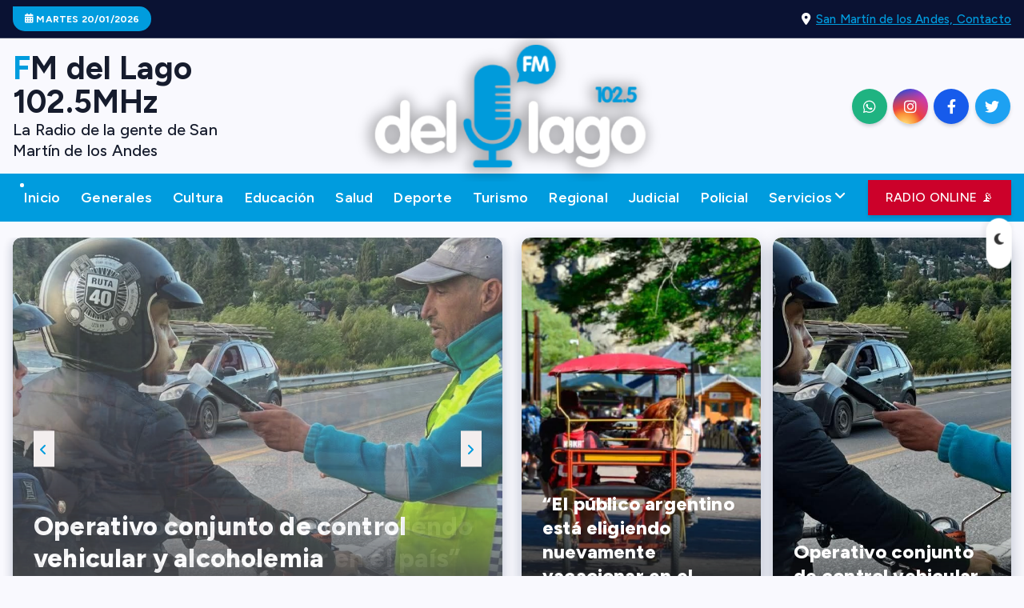

--- FILE ---
content_type: text/html; charset=UTF-8
request_url: https://radiofmdellago.com.ar/
body_size: 38376
content:
<!DOCTYPE html>
<html lang="es-AR">
	<head>
		<meta charset="UTF-8">
		<meta name="viewport" content="width=device-width, initial-scale=1">
		<meta http-equiv="x-ua-compatible" content="ie=edge">
		
		<link rel="profile" href="https://gmpg.org/xfn/11">
		
		<title>FM del Lago 102.5MHz &#8211; La Radio de la gente de San Martín de los Andes</title>
<meta name='robots' content='max-image-preview:large' />
<link rel='dns-prefetch' href='//cdn.canvasjs.com' />
<link rel="alternate" type="application/rss+xml" title="FM del Lago 102.5MHz &raquo; Feed" href="https://radiofmdellago.com.ar/feed/" />
<link rel="alternate" type="application/rss+xml" title="FM del Lago 102.5MHz &raquo; RSS de los comentarios" href="https://radiofmdellago.com.ar/comments/feed/" />
<link rel="alternate" title="oEmbed (JSON)" type="application/json+oembed" href="https://radiofmdellago.com.ar/wp-json/oembed/1.0/embed?url=https%3A%2F%2Fradiofmdellago.com.ar%2F" />
<link rel="alternate" title="oEmbed (XML)" type="text/xml+oembed" href="https://radiofmdellago.com.ar/wp-json/oembed/1.0/embed?url=https%3A%2F%2Fradiofmdellago.com.ar%2F&#038;format=xml" />
		<style>
			.lazyload,
			.lazyloading {
				max-width: 100%;
			}
		</style>
		<style id='wp-img-auto-sizes-contain-inline-css' type='text/css'>
img:is([sizes=auto i],[sizes^="auto," i]){contain-intrinsic-size:3000px 1500px}
/*# sourceURL=wp-img-auto-sizes-contain-inline-css */
</style>
<style id='wp-emoji-styles-inline-css' type='text/css'>

	img.wp-smiley, img.emoji {
		display: inline !important;
		border: none !important;
		box-shadow: none !important;
		height: 1em !important;
		width: 1em !important;
		margin: 0 0.07em !important;
		vertical-align: -0.1em !important;
		background: none !important;
		padding: 0 !important;
	}
/*# sourceURL=wp-emoji-styles-inline-css */
</style>
<style id='wp-block-library-inline-css' type='text/css'>
:root{--wp-block-synced-color:#7a00df;--wp-block-synced-color--rgb:122,0,223;--wp-bound-block-color:var(--wp-block-synced-color);--wp-editor-canvas-background:#ddd;--wp-admin-theme-color:#007cba;--wp-admin-theme-color--rgb:0,124,186;--wp-admin-theme-color-darker-10:#006ba1;--wp-admin-theme-color-darker-10--rgb:0,107,160.5;--wp-admin-theme-color-darker-20:#005a87;--wp-admin-theme-color-darker-20--rgb:0,90,135;--wp-admin-border-width-focus:2px}@media (min-resolution:192dpi){:root{--wp-admin-border-width-focus:1.5px}}.wp-element-button{cursor:pointer}:root .has-very-light-gray-background-color{background-color:#eee}:root .has-very-dark-gray-background-color{background-color:#313131}:root .has-very-light-gray-color{color:#eee}:root .has-very-dark-gray-color{color:#313131}:root .has-vivid-green-cyan-to-vivid-cyan-blue-gradient-background{background:linear-gradient(135deg,#00d084,#0693e3)}:root .has-purple-crush-gradient-background{background:linear-gradient(135deg,#34e2e4,#4721fb 50%,#ab1dfe)}:root .has-hazy-dawn-gradient-background{background:linear-gradient(135deg,#faaca8,#dad0ec)}:root .has-subdued-olive-gradient-background{background:linear-gradient(135deg,#fafae1,#67a671)}:root .has-atomic-cream-gradient-background{background:linear-gradient(135deg,#fdd79a,#004a59)}:root .has-nightshade-gradient-background{background:linear-gradient(135deg,#330968,#31cdcf)}:root .has-midnight-gradient-background{background:linear-gradient(135deg,#020381,#2874fc)}:root{--wp--preset--font-size--normal:16px;--wp--preset--font-size--huge:42px}.has-regular-font-size{font-size:1em}.has-larger-font-size{font-size:2.625em}.has-normal-font-size{font-size:var(--wp--preset--font-size--normal)}.has-huge-font-size{font-size:var(--wp--preset--font-size--huge)}.has-text-align-center{text-align:center}.has-text-align-left{text-align:left}.has-text-align-right{text-align:right}.has-fit-text{white-space:nowrap!important}#end-resizable-editor-section{display:none}.aligncenter{clear:both}.items-justified-left{justify-content:flex-start}.items-justified-center{justify-content:center}.items-justified-right{justify-content:flex-end}.items-justified-space-between{justify-content:space-between}.screen-reader-text{border:0;clip-path:inset(50%);height:1px;margin:-1px;overflow:hidden;padding:0;position:absolute;width:1px;word-wrap:normal!important}.screen-reader-text:focus{background-color:#ddd;clip-path:none;color:#444;display:block;font-size:1em;height:auto;left:5px;line-height:normal;padding:15px 23px 14px;text-decoration:none;top:5px;width:auto;z-index:100000}html :where(.has-border-color){border-style:solid}html :where([style*=border-top-color]){border-top-style:solid}html :where([style*=border-right-color]){border-right-style:solid}html :where([style*=border-bottom-color]){border-bottom-style:solid}html :where([style*=border-left-color]){border-left-style:solid}html :where([style*=border-width]){border-style:solid}html :where([style*=border-top-width]){border-top-style:solid}html :where([style*=border-right-width]){border-right-style:solid}html :where([style*=border-bottom-width]){border-bottom-style:solid}html :where([style*=border-left-width]){border-left-style:solid}html :where(img[class*=wp-image-]){height:auto;max-width:100%}:where(figure){margin:0 0 1em}html :where(.is-position-sticky){--wp-admin--admin-bar--position-offset:var(--wp-admin--admin-bar--height,0px)}@media screen and (max-width:600px){html :where(.is-position-sticky){--wp-admin--admin-bar--position-offset:0px}}

/*# sourceURL=wp-block-library-inline-css */
</style><style id='wp-block-archives-inline-css' type='text/css'>
.wp-block-archives{box-sizing:border-box}.wp-block-archives-dropdown label{display:block}
/*# sourceURL=https://radiofmdellago.com.ar/wp-includes/blocks/archives/style.min.css */
</style>
<style id='wp-block-image-inline-css' type='text/css'>
.wp-block-image>a,.wp-block-image>figure>a{display:inline-block}.wp-block-image img{box-sizing:border-box;height:auto;max-width:100%;vertical-align:bottom}@media not (prefers-reduced-motion){.wp-block-image img.hide{visibility:hidden}.wp-block-image img.show{animation:show-content-image .4s}}.wp-block-image[style*=border-radius] img,.wp-block-image[style*=border-radius]>a{border-radius:inherit}.wp-block-image.has-custom-border img{box-sizing:border-box}.wp-block-image.aligncenter{text-align:center}.wp-block-image.alignfull>a,.wp-block-image.alignwide>a{width:100%}.wp-block-image.alignfull img,.wp-block-image.alignwide img{height:auto;width:100%}.wp-block-image .aligncenter,.wp-block-image .alignleft,.wp-block-image .alignright,.wp-block-image.aligncenter,.wp-block-image.alignleft,.wp-block-image.alignright{display:table}.wp-block-image .aligncenter>figcaption,.wp-block-image .alignleft>figcaption,.wp-block-image .alignright>figcaption,.wp-block-image.aligncenter>figcaption,.wp-block-image.alignleft>figcaption,.wp-block-image.alignright>figcaption{caption-side:bottom;display:table-caption}.wp-block-image .alignleft{float:left;margin:.5em 1em .5em 0}.wp-block-image .alignright{float:right;margin:.5em 0 .5em 1em}.wp-block-image .aligncenter{margin-left:auto;margin-right:auto}.wp-block-image :where(figcaption){margin-bottom:1em;margin-top:.5em}.wp-block-image.is-style-circle-mask img{border-radius:9999px}@supports ((-webkit-mask-image:none) or (mask-image:none)) or (-webkit-mask-image:none){.wp-block-image.is-style-circle-mask img{border-radius:0;-webkit-mask-image:url('data:image/svg+xml;utf8,<svg viewBox="0 0 100 100" xmlns="http://www.w3.org/2000/svg"><circle cx="50" cy="50" r="50"/></svg>');mask-image:url('data:image/svg+xml;utf8,<svg viewBox="0 0 100 100" xmlns="http://www.w3.org/2000/svg"><circle cx="50" cy="50" r="50"/></svg>');mask-mode:alpha;-webkit-mask-position:center;mask-position:center;-webkit-mask-repeat:no-repeat;mask-repeat:no-repeat;-webkit-mask-size:contain;mask-size:contain}}:root :where(.wp-block-image.is-style-rounded img,.wp-block-image .is-style-rounded img){border-radius:9999px}.wp-block-image figure{margin:0}.wp-lightbox-container{display:flex;flex-direction:column;position:relative}.wp-lightbox-container img{cursor:zoom-in}.wp-lightbox-container img:hover+button{opacity:1}.wp-lightbox-container button{align-items:center;backdrop-filter:blur(16px) saturate(180%);background-color:#5a5a5a40;border:none;border-radius:4px;cursor:zoom-in;display:flex;height:20px;justify-content:center;opacity:0;padding:0;position:absolute;right:16px;text-align:center;top:16px;width:20px;z-index:100}@media not (prefers-reduced-motion){.wp-lightbox-container button{transition:opacity .2s ease}}.wp-lightbox-container button:focus-visible{outline:3px auto #5a5a5a40;outline:3px auto -webkit-focus-ring-color;outline-offset:3px}.wp-lightbox-container button:hover{cursor:pointer;opacity:1}.wp-lightbox-container button:focus{opacity:1}.wp-lightbox-container button:focus,.wp-lightbox-container button:hover,.wp-lightbox-container button:not(:hover):not(:active):not(.has-background){background-color:#5a5a5a40;border:none}.wp-lightbox-overlay{box-sizing:border-box;cursor:zoom-out;height:100vh;left:0;overflow:hidden;position:fixed;top:0;visibility:hidden;width:100%;z-index:100000}.wp-lightbox-overlay .close-button{align-items:center;cursor:pointer;display:flex;justify-content:center;min-height:40px;min-width:40px;padding:0;position:absolute;right:calc(env(safe-area-inset-right) + 16px);top:calc(env(safe-area-inset-top) + 16px);z-index:5000000}.wp-lightbox-overlay .close-button:focus,.wp-lightbox-overlay .close-button:hover,.wp-lightbox-overlay .close-button:not(:hover):not(:active):not(.has-background){background:none;border:none}.wp-lightbox-overlay .lightbox-image-container{height:var(--wp--lightbox-container-height);left:50%;overflow:hidden;position:absolute;top:50%;transform:translate(-50%,-50%);transform-origin:top left;width:var(--wp--lightbox-container-width);z-index:9999999999}.wp-lightbox-overlay .wp-block-image{align-items:center;box-sizing:border-box;display:flex;height:100%;justify-content:center;margin:0;position:relative;transform-origin:0 0;width:100%;z-index:3000000}.wp-lightbox-overlay .wp-block-image img{height:var(--wp--lightbox-image-height);min-height:var(--wp--lightbox-image-height);min-width:var(--wp--lightbox-image-width);width:var(--wp--lightbox-image-width)}.wp-lightbox-overlay .wp-block-image figcaption{display:none}.wp-lightbox-overlay button{background:none;border:none}.wp-lightbox-overlay .scrim{background-color:#fff;height:100%;opacity:.9;position:absolute;width:100%;z-index:2000000}.wp-lightbox-overlay.active{visibility:visible}@media not (prefers-reduced-motion){.wp-lightbox-overlay.active{animation:turn-on-visibility .25s both}.wp-lightbox-overlay.active img{animation:turn-on-visibility .35s both}.wp-lightbox-overlay.show-closing-animation:not(.active){animation:turn-off-visibility .35s both}.wp-lightbox-overlay.show-closing-animation:not(.active) img{animation:turn-off-visibility .25s both}.wp-lightbox-overlay.zoom.active{animation:none;opacity:1;visibility:visible}.wp-lightbox-overlay.zoom.active .lightbox-image-container{animation:lightbox-zoom-in .4s}.wp-lightbox-overlay.zoom.active .lightbox-image-container img{animation:none}.wp-lightbox-overlay.zoom.active .scrim{animation:turn-on-visibility .4s forwards}.wp-lightbox-overlay.zoom.show-closing-animation:not(.active){animation:none}.wp-lightbox-overlay.zoom.show-closing-animation:not(.active) .lightbox-image-container{animation:lightbox-zoom-out .4s}.wp-lightbox-overlay.zoom.show-closing-animation:not(.active) .lightbox-image-container img{animation:none}.wp-lightbox-overlay.zoom.show-closing-animation:not(.active) .scrim{animation:turn-off-visibility .4s forwards}}@keyframes show-content-image{0%{visibility:hidden}99%{visibility:hidden}to{visibility:visible}}@keyframes turn-on-visibility{0%{opacity:0}to{opacity:1}}@keyframes turn-off-visibility{0%{opacity:1;visibility:visible}99%{opacity:0;visibility:visible}to{opacity:0;visibility:hidden}}@keyframes lightbox-zoom-in{0%{transform:translate(calc((-100vw + var(--wp--lightbox-scrollbar-width))/2 + var(--wp--lightbox-initial-left-position)),calc(-50vh + var(--wp--lightbox-initial-top-position))) scale(var(--wp--lightbox-scale))}to{transform:translate(-50%,-50%) scale(1)}}@keyframes lightbox-zoom-out{0%{transform:translate(-50%,-50%) scale(1);visibility:visible}99%{visibility:visible}to{transform:translate(calc((-100vw + var(--wp--lightbox-scrollbar-width))/2 + var(--wp--lightbox-initial-left-position)),calc(-50vh + var(--wp--lightbox-initial-top-position))) scale(var(--wp--lightbox-scale));visibility:hidden}}
/*# sourceURL=https://radiofmdellago.com.ar/wp-includes/blocks/image/style.min.css */
</style>
<style id='wp-block-latest-posts-inline-css' type='text/css'>
.wp-block-latest-posts{box-sizing:border-box}.wp-block-latest-posts.alignleft{margin-right:2em}.wp-block-latest-posts.alignright{margin-left:2em}.wp-block-latest-posts.wp-block-latest-posts__list{list-style:none}.wp-block-latest-posts.wp-block-latest-posts__list li{clear:both;overflow-wrap:break-word}.wp-block-latest-posts.is-grid{display:flex;flex-wrap:wrap}.wp-block-latest-posts.is-grid li{margin:0 1.25em 1.25em 0;width:100%}@media (min-width:600px){.wp-block-latest-posts.columns-2 li{width:calc(50% - .625em)}.wp-block-latest-posts.columns-2 li:nth-child(2n){margin-right:0}.wp-block-latest-posts.columns-3 li{width:calc(33.33333% - .83333em)}.wp-block-latest-posts.columns-3 li:nth-child(3n){margin-right:0}.wp-block-latest-posts.columns-4 li{width:calc(25% - .9375em)}.wp-block-latest-posts.columns-4 li:nth-child(4n){margin-right:0}.wp-block-latest-posts.columns-5 li{width:calc(20% - 1em)}.wp-block-latest-posts.columns-5 li:nth-child(5n){margin-right:0}.wp-block-latest-posts.columns-6 li{width:calc(16.66667% - 1.04167em)}.wp-block-latest-posts.columns-6 li:nth-child(6n){margin-right:0}}:root :where(.wp-block-latest-posts.is-grid){padding:0}:root :where(.wp-block-latest-posts.wp-block-latest-posts__list){padding-left:0}.wp-block-latest-posts__post-author,.wp-block-latest-posts__post-date{display:block;font-size:.8125em}.wp-block-latest-posts__post-excerpt,.wp-block-latest-posts__post-full-content{margin-bottom:1em;margin-top:.5em}.wp-block-latest-posts__featured-image a{display:inline-block}.wp-block-latest-posts__featured-image img{height:auto;max-width:100%;width:auto}.wp-block-latest-posts__featured-image.alignleft{float:left;margin-right:1em}.wp-block-latest-posts__featured-image.alignright{float:right;margin-left:1em}.wp-block-latest-posts__featured-image.aligncenter{margin-bottom:1em;text-align:center}
/*# sourceURL=https://radiofmdellago.com.ar/wp-includes/blocks/latest-posts/style.min.css */
</style>
<style id='wp-block-group-inline-css' type='text/css'>
.wp-block-group{box-sizing:border-box}:where(.wp-block-group.wp-block-group-is-layout-constrained){position:relative}
/*# sourceURL=https://radiofmdellago.com.ar/wp-includes/blocks/group/style.min.css */
</style>
<style id='wp-block-paragraph-inline-css' type='text/css'>
.is-small-text{font-size:.875em}.is-regular-text{font-size:1em}.is-large-text{font-size:2.25em}.is-larger-text{font-size:3em}.has-drop-cap:not(:focus):first-letter{float:left;font-size:8.4em;font-style:normal;font-weight:100;line-height:.68;margin:.05em .1em 0 0;text-transform:uppercase}body.rtl .has-drop-cap:not(:focus):first-letter{float:none;margin-left:.1em}p.has-drop-cap.has-background{overflow:hidden}:root :where(p.has-background){padding:1.25em 2.375em}:where(p.has-text-color:not(.has-link-color)) a{color:inherit}p.has-text-align-left[style*="writing-mode:vertical-lr"],p.has-text-align-right[style*="writing-mode:vertical-rl"]{rotate:180deg}
/*# sourceURL=https://radiofmdellago.com.ar/wp-includes/blocks/paragraph/style.min.css */
</style>
<style id='global-styles-inline-css' type='text/css'>
:root{--wp--preset--aspect-ratio--square: 1;--wp--preset--aspect-ratio--4-3: 4/3;--wp--preset--aspect-ratio--3-4: 3/4;--wp--preset--aspect-ratio--3-2: 3/2;--wp--preset--aspect-ratio--2-3: 2/3;--wp--preset--aspect-ratio--16-9: 16/9;--wp--preset--aspect-ratio--9-16: 9/16;--wp--preset--color--black: #000000;--wp--preset--color--cyan-bluish-gray: #abb8c3;--wp--preset--color--white: #ffffff;--wp--preset--color--pale-pink: #f78da7;--wp--preset--color--vivid-red: #cf2e2e;--wp--preset--color--luminous-vivid-orange: #ff6900;--wp--preset--color--luminous-vivid-amber: #fcb900;--wp--preset--color--light-green-cyan: #7bdcb5;--wp--preset--color--vivid-green-cyan: #00d084;--wp--preset--color--pale-cyan-blue: #8ed1fc;--wp--preset--color--vivid-cyan-blue: #0693e3;--wp--preset--color--vivid-purple: #9b51e0;--wp--preset--gradient--vivid-cyan-blue-to-vivid-purple: linear-gradient(135deg,rgb(6,147,227) 0%,rgb(155,81,224) 100%);--wp--preset--gradient--light-green-cyan-to-vivid-green-cyan: linear-gradient(135deg,rgb(122,220,180) 0%,rgb(0,208,130) 100%);--wp--preset--gradient--luminous-vivid-amber-to-luminous-vivid-orange: linear-gradient(135deg,rgb(252,185,0) 0%,rgb(255,105,0) 100%);--wp--preset--gradient--luminous-vivid-orange-to-vivid-red: linear-gradient(135deg,rgb(255,105,0) 0%,rgb(207,46,46) 100%);--wp--preset--gradient--very-light-gray-to-cyan-bluish-gray: linear-gradient(135deg,rgb(238,238,238) 0%,rgb(169,184,195) 100%);--wp--preset--gradient--cool-to-warm-spectrum: linear-gradient(135deg,rgb(74,234,220) 0%,rgb(151,120,209) 20%,rgb(207,42,186) 40%,rgb(238,44,130) 60%,rgb(251,105,98) 80%,rgb(254,248,76) 100%);--wp--preset--gradient--blush-light-purple: linear-gradient(135deg,rgb(255,206,236) 0%,rgb(152,150,240) 100%);--wp--preset--gradient--blush-bordeaux: linear-gradient(135deg,rgb(254,205,165) 0%,rgb(254,45,45) 50%,rgb(107,0,62) 100%);--wp--preset--gradient--luminous-dusk: linear-gradient(135deg,rgb(255,203,112) 0%,rgb(199,81,192) 50%,rgb(65,88,208) 100%);--wp--preset--gradient--pale-ocean: linear-gradient(135deg,rgb(255,245,203) 0%,rgb(182,227,212) 50%,rgb(51,167,181) 100%);--wp--preset--gradient--electric-grass: linear-gradient(135deg,rgb(202,248,128) 0%,rgb(113,206,126) 100%);--wp--preset--gradient--midnight: linear-gradient(135deg,rgb(2,3,129) 0%,rgb(40,116,252) 100%);--wp--preset--font-size--small: 13px;--wp--preset--font-size--medium: 20px;--wp--preset--font-size--large: 36px;--wp--preset--font-size--x-large: 42px;--wp--preset--spacing--20: 0.44rem;--wp--preset--spacing--30: 0.67rem;--wp--preset--spacing--40: 1rem;--wp--preset--spacing--50: 1.5rem;--wp--preset--spacing--60: 2.25rem;--wp--preset--spacing--70: 3.38rem;--wp--preset--spacing--80: 5.06rem;--wp--preset--shadow--natural: 6px 6px 9px rgba(0, 0, 0, 0.2);--wp--preset--shadow--deep: 12px 12px 50px rgba(0, 0, 0, 0.4);--wp--preset--shadow--sharp: 6px 6px 0px rgba(0, 0, 0, 0.2);--wp--preset--shadow--outlined: 6px 6px 0px -3px rgb(255, 255, 255), 6px 6px rgb(0, 0, 0);--wp--preset--shadow--crisp: 6px 6px 0px rgb(0, 0, 0);}:where(.is-layout-flex){gap: 0.5em;}:where(.is-layout-grid){gap: 0.5em;}body .is-layout-flex{display: flex;}.is-layout-flex{flex-wrap: wrap;align-items: center;}.is-layout-flex > :is(*, div){margin: 0;}body .is-layout-grid{display: grid;}.is-layout-grid > :is(*, div){margin: 0;}:where(.wp-block-columns.is-layout-flex){gap: 2em;}:where(.wp-block-columns.is-layout-grid){gap: 2em;}:where(.wp-block-post-template.is-layout-flex){gap: 1.25em;}:where(.wp-block-post-template.is-layout-grid){gap: 1.25em;}.has-black-color{color: var(--wp--preset--color--black) !important;}.has-cyan-bluish-gray-color{color: var(--wp--preset--color--cyan-bluish-gray) !important;}.has-white-color{color: var(--wp--preset--color--white) !important;}.has-pale-pink-color{color: var(--wp--preset--color--pale-pink) !important;}.has-vivid-red-color{color: var(--wp--preset--color--vivid-red) !important;}.has-luminous-vivid-orange-color{color: var(--wp--preset--color--luminous-vivid-orange) !important;}.has-luminous-vivid-amber-color{color: var(--wp--preset--color--luminous-vivid-amber) !important;}.has-light-green-cyan-color{color: var(--wp--preset--color--light-green-cyan) !important;}.has-vivid-green-cyan-color{color: var(--wp--preset--color--vivid-green-cyan) !important;}.has-pale-cyan-blue-color{color: var(--wp--preset--color--pale-cyan-blue) !important;}.has-vivid-cyan-blue-color{color: var(--wp--preset--color--vivid-cyan-blue) !important;}.has-vivid-purple-color{color: var(--wp--preset--color--vivid-purple) !important;}.has-black-background-color{background-color: var(--wp--preset--color--black) !important;}.has-cyan-bluish-gray-background-color{background-color: var(--wp--preset--color--cyan-bluish-gray) !important;}.has-white-background-color{background-color: var(--wp--preset--color--white) !important;}.has-pale-pink-background-color{background-color: var(--wp--preset--color--pale-pink) !important;}.has-vivid-red-background-color{background-color: var(--wp--preset--color--vivid-red) !important;}.has-luminous-vivid-orange-background-color{background-color: var(--wp--preset--color--luminous-vivid-orange) !important;}.has-luminous-vivid-amber-background-color{background-color: var(--wp--preset--color--luminous-vivid-amber) !important;}.has-light-green-cyan-background-color{background-color: var(--wp--preset--color--light-green-cyan) !important;}.has-vivid-green-cyan-background-color{background-color: var(--wp--preset--color--vivid-green-cyan) !important;}.has-pale-cyan-blue-background-color{background-color: var(--wp--preset--color--pale-cyan-blue) !important;}.has-vivid-cyan-blue-background-color{background-color: var(--wp--preset--color--vivid-cyan-blue) !important;}.has-vivid-purple-background-color{background-color: var(--wp--preset--color--vivid-purple) !important;}.has-black-border-color{border-color: var(--wp--preset--color--black) !important;}.has-cyan-bluish-gray-border-color{border-color: var(--wp--preset--color--cyan-bluish-gray) !important;}.has-white-border-color{border-color: var(--wp--preset--color--white) !important;}.has-pale-pink-border-color{border-color: var(--wp--preset--color--pale-pink) !important;}.has-vivid-red-border-color{border-color: var(--wp--preset--color--vivid-red) !important;}.has-luminous-vivid-orange-border-color{border-color: var(--wp--preset--color--luminous-vivid-orange) !important;}.has-luminous-vivid-amber-border-color{border-color: var(--wp--preset--color--luminous-vivid-amber) !important;}.has-light-green-cyan-border-color{border-color: var(--wp--preset--color--light-green-cyan) !important;}.has-vivid-green-cyan-border-color{border-color: var(--wp--preset--color--vivid-green-cyan) !important;}.has-pale-cyan-blue-border-color{border-color: var(--wp--preset--color--pale-cyan-blue) !important;}.has-vivid-cyan-blue-border-color{border-color: var(--wp--preset--color--vivid-cyan-blue) !important;}.has-vivid-purple-border-color{border-color: var(--wp--preset--color--vivid-purple) !important;}.has-vivid-cyan-blue-to-vivid-purple-gradient-background{background: var(--wp--preset--gradient--vivid-cyan-blue-to-vivid-purple) !important;}.has-light-green-cyan-to-vivid-green-cyan-gradient-background{background: var(--wp--preset--gradient--light-green-cyan-to-vivid-green-cyan) !important;}.has-luminous-vivid-amber-to-luminous-vivid-orange-gradient-background{background: var(--wp--preset--gradient--luminous-vivid-amber-to-luminous-vivid-orange) !important;}.has-luminous-vivid-orange-to-vivid-red-gradient-background{background: var(--wp--preset--gradient--luminous-vivid-orange-to-vivid-red) !important;}.has-very-light-gray-to-cyan-bluish-gray-gradient-background{background: var(--wp--preset--gradient--very-light-gray-to-cyan-bluish-gray) !important;}.has-cool-to-warm-spectrum-gradient-background{background: var(--wp--preset--gradient--cool-to-warm-spectrum) !important;}.has-blush-light-purple-gradient-background{background: var(--wp--preset--gradient--blush-light-purple) !important;}.has-blush-bordeaux-gradient-background{background: var(--wp--preset--gradient--blush-bordeaux) !important;}.has-luminous-dusk-gradient-background{background: var(--wp--preset--gradient--luminous-dusk) !important;}.has-pale-ocean-gradient-background{background: var(--wp--preset--gradient--pale-ocean) !important;}.has-electric-grass-gradient-background{background: var(--wp--preset--gradient--electric-grass) !important;}.has-midnight-gradient-background{background: var(--wp--preset--gradient--midnight) !important;}.has-small-font-size{font-size: var(--wp--preset--font-size--small) !important;}.has-medium-font-size{font-size: var(--wp--preset--font-size--medium) !important;}.has-large-font-size{font-size: var(--wp--preset--font-size--large) !important;}.has-x-large-font-size{font-size: var(--wp--preset--font-size--x-large) !important;}
/*# sourceURL=global-styles-inline-css */
</style>
<style id='core-block-supports-inline-css' type='text/css'>
.wp-container-core-group-is-layout-8cf370e7{flex-direction:column;align-items:flex-start;}
/*# sourceURL=core-block-supports-inline-css */
</style>

<style id='classic-theme-styles-inline-css' type='text/css'>
/*! This file is auto-generated */
.wp-block-button__link{color:#fff;background-color:#32373c;border-radius:9999px;box-shadow:none;text-decoration:none;padding:calc(.667em + 2px) calc(1.333em + 2px);font-size:1.125em}.wp-block-file__button{background:#32373c;color:#fff;text-decoration:none}
/*# sourceURL=/wp-includes/css/classic-themes.min.css */
</style>
<link rel='stylesheet' id='dashicons-css' href='https://radiofmdellago.com.ar/wp-includes/css/dashicons.min.css?ver=6.9' type='text/css' media='all' />
<link rel='stylesheet' id='admin-bar-css' href='https://radiofmdellago.com.ar/wp-includes/css/admin-bar.min.css?ver=6.9' type='text/css' media='all' />
<style id='admin-bar-inline-css' type='text/css'>

    .canvasjs-chart-credit{
        display: none !important;
    }
    #vtrtsFreeChart canvas {
    border-radius: 6px;
}

.vtrts-free-adminbar-weekly-title {
    font-weight: bold;
    font-size: 14px;
    color: #fff;
    margin-bottom: 6px;
}

        #wpadminbar #wp-admin-bar-vtrts_free_top_button .ab-icon:before {
            content: "\f185";
            color: #1DAE22;
            top: 3px;
        }
    #wp-admin-bar-vtrts_pro_top_button .ab-item {
        min-width: 180px;
    }
    .vtrts-free-adminbar-dropdown {
        min-width: 420px ;
        padding: 18px 18px 12px 18px;
        background: #23282d;
        color: #fff;
        border-radius: 8px;
        box-shadow: 0 4px 24px rgba(0,0,0,0.15);
        margin-top: 10px;
    }
    .vtrts-free-adminbar-grid {
        display: grid;
        grid-template-columns: 1fr 1fr;
        gap: 18px 18px; /* row-gap column-gap */
        margin-bottom: 18px;
    }
    .vtrts-free-adminbar-card {
        background: #2c3338;
        border-radius: 8px;
        padding: 18px 18px 12px 18px;
        box-shadow: 0 2px 8px rgba(0,0,0,0.07);
        display: flex;
        flex-direction: column;
        align-items: flex-start;
    }
    /* Extra margin for the right column */
    .vtrts-free-adminbar-card:nth-child(2),
    .vtrts-free-adminbar-card:nth-child(4) {
        margin-left: 10px !important;
        padding-left: 10px !important;
                padding-top: 6px !important;

        margin-right: 10px !important;
        padding-right : 10px !important;
        margin-top: 10px !important;
    }
    .vtrts-free-adminbar-card:nth-child(1),
    .vtrts-free-adminbar-card:nth-child(3) {
        margin-left: 10px !important;
        padding-left: 10px !important;
                padding-top: 6px !important;

        margin-top: 10px !important;
                padding-right : 10px !important;

    }
    /* Extra margin for the bottom row */
    .vtrts-free-adminbar-card:nth-child(3),
    .vtrts-free-adminbar-card:nth-child(4) {
        margin-top: 6px !important;
        padding-top: 6px !important;
        margin-top: 10px !important;
    }
    .vtrts-free-adminbar-card-title {
        font-size: 14px;
        font-weight: 800;
        margin-bottom: 6px;
        color: #fff;
    }
    .vtrts-free-adminbar-card-value {
        font-size: 22px;
        font-weight: bold;
        color: #1DAE22;
        margin-bottom: 4px;
    }
    .vtrts-free-adminbar-card-sub {
        font-size: 12px;
        color: #aaa;
    }
    .vtrts-free-adminbar-btn-wrap {
        text-align: center;
        margin-top: 8px;
    }

    #wp-admin-bar-vtrts_free_top_button .ab-item{
    min-width: 80px !important;
        padding: 0px !important;
    .vtrts-free-adminbar-btn {
        display: inline-block;
        background: #1DAE22;
        color: #fff !important;
        font-weight: bold;
        padding: 8px 28px;
        border-radius: 6px;
        text-decoration: none;
        font-size: 15px;
        transition: background 0.2s;
        margin-top: 8px;
    }
    .vtrts-free-adminbar-btn:hover {
        background: #15991b;
        color: #fff !important;
    }

    .vtrts-free-adminbar-dropdown-wrap { min-width: 0; padding: 0; }
    #wpadminbar #wp-admin-bar-vtrts_free_top_button .vtrts-free-adminbar-dropdown { display: none; position: absolute; left: 0; top: 100%; z-index: 99999; }
    #wpadminbar #wp-admin-bar-vtrts_free_top_button:hover .vtrts-free-adminbar-dropdown { display: block; }
    
        .ab-empty-item #wp-admin-bar-vtrts_free_top_button-default .ab-empty-item{
    height:0px !important;
    padding :0px !important;
     }
            #wpadminbar .quicklinks .ab-empty-item{
        padding:0px !important;
    }
    .vtrts-free-adminbar-dropdown {
    min-width: 420px;
    padding: 18px 18px 12px 18px;
    background: #23282d;
    color: #fff;
    border-radius: 12px; /* more rounded */
    box-shadow: 0 8px 32px rgba(0,0,0,0.25); /* deeper shadow */
    margin-top: 10px;
}

.vtrts-free-adminbar-btn-wrap {
    text-align: center;
    margin-top: 18px; /* more space above */
}

.vtrts-free-adminbar-btn {
    display: inline-block;
    background: #1DAE22;
    color: #fff !important;
    font-weight: bold;
    padding: 5px 22px;
    border-radius: 8px;
    text-decoration: none;
    font-size: 17px;
    transition: background 0.2s, box-shadow 0.2s;
    margin-top: 8px;
    box-shadow: 0 2px 8px rgba(29,174,34,0.15);
    text-align: center;
    line-height: 1.6;
    
}
.vtrts-free-adminbar-btn:hover {
    background: #15991b;
    color: #fff !important;
    box-shadow: 0 4px 16px rgba(29,174,34,0.25);
}
    


/*# sourceURL=admin-bar-inline-css */
</style>
<link rel='stylesheet' id='splw-fontello-css' href='https://radiofmdellago.com.ar/wp-content/plugins/location-weather/assets/css/fontello.min.css?ver=2.1.5' type='text/css' media='all' />
<link rel='stylesheet' id='splw-styles-css' href='https://radiofmdellago.com.ar/wp-content/plugins/location-weather/assets/css/splw-style.min.css?ver=2.1.5' type='text/css' media='all' />
<style id='splw-styles-inline-css' type='text/css'>
#splw-location-weather-56.splw-main-wrapper {max-width: 320px;margin : auto;margin-bottom: 2em;}#splw-location-weather-56.splw-main-wrapper.horizontal {max-width: 800px;}#splw-location-weather-56 .splw-lite-wrapper,#splw-location-weather-56 .splw-forecast-weather select,#splw-location-weather-56 .splw-forecast-weather option,#splw-location-weather-56 .splw-lite-wrapper .splw-weather-attribution a{text-decoration: none;}#splw-location-weather-56 .splw-lite-templates-body,#splw-location-weather-56 .splw-adv-forecast-days{padding : 5px 20px 5px 20px;}#splw-location-weather-56 .splw-weather-detailed-updated-time{padding : 0 20px 10px 20px;}#splw-location-weather-56 .splw-lite-wrapper{ border: 2px solid #e2e2e2;}#splw-location-weather-56 .splw-lite-wrapper .splw-lite-current-temp .splw-weather-icon{width: 58px;}#splw-location-weather-56 .splw-adv-forecast-days{padding-top : 0;color : #fff;margin-top : 0px;margin-bottom : 0px;}#splw-location-weather-56 .splw-lite-templates-body{padding-bottom : 0;}#splw-location-weather-56 .splw-lite-wrapper{border-radius: 10px;}#splw-location-weather-56 .splw-lite-daily-weather-details .details-icon i{color:#0a1233;}#splw-location-weather-56 .splw-lite-wrapper,#splw-location-weather-56 .splw-forecast-weather option{background:#009cde}#splw-location-weather-56 .splw-lite-daily-weather-details.lw-center .splw-other-opt{text-align: center;}#splw-location-weather-56 .splw-weather-title{color: #000;margin-top: 0px;margin-bottom: 20px;}#splw-location-weather-56 .splw-lite-header-title{color: #fff;margin-top: 0px;margin-bottom: 10px;}#splw-location-weather-56 .splw-lite-current-time{color: #fff;margin-top: 0px;margin-bottom: 10px;}#splw-location-weather-56 .splw-cur-temp{color: #fff;margin-top: 0px;margin-bottom: 0px;}#splw-location-weather-56 .splw-lite-desc{color: #fff;margin-top: 20px;margin-bottom: 0px;}#splw-location-weather-56 .splw-lite-daily-weather-details{color: #fff;margin-top: 0px;margin-bottom: 0px;}#splw-location-weather-56 .splw-weather-details .splw-weather-icons {color: #fff;margin-top: 20px;margin-bottom: 0px;}#splw-location-weather-56 .lw-footer{margin-top: 0px;margin-bottom: 0px;}#splw-location-weather-56 .splw-weather-attribution a,#splw-location-weather-56 .splw-weather-attribution,#splw-location-weather-56 .splw-weather-detailed-updated-time a,#splw-location-weather-56 .splw-weather-updated-time{color: #fff;}#splw-location-weather-56.splw-main-wrapper {position: relative;}#lw-preloader-56{position: absolute;left: 0;top: 0;height: 100%;width: 100%;text-align: center;display: flex;align-items: center;justify-content: center;background: #fff;z-index: 9999;}
/*# sourceURL=splw-styles-inline-css */
</style>
<link rel='stylesheet' id='splw-old-styles-css' href='https://radiofmdellago.com.ar/wp-content/plugins/location-weather/assets/css/old-style.min.css?ver=2.1.5' type='text/css' media='all' />
<link rel='stylesheet' id='slick-css' href='https://radiofmdellago.com.ar/wp-content/themes/newsmash/assets/vendors/css/slick.css?ver=6.9' type='text/css' media='all' />
<link rel='stylesheet' id='all-css-css' href='https://radiofmdellago.com.ar/wp-content/themes/newsmash/assets/vendors/css/all.min.css?ver=6.9' type='text/css' media='all' />
<link rel='stylesheet' id='animate-css' href='https://radiofmdellago.com.ar/wp-content/themes/newsmash/assets/vendors/css/animate.min.css?ver=6.9' type='text/css' media='all' />
<link rel='stylesheet' id='newsmash-core-css' href='https://radiofmdellago.com.ar/wp-content/themes/newsmash/assets/css/core.css?ver=6.9' type='text/css' media='all' />
<link rel='stylesheet' id='newsmash-theme-css' href='https://radiofmdellago.com.ar/wp-content/themes/newsmash/assets/css/themes.css?ver=6.9' type='text/css' media='all' />
<link rel='stylesheet' id='newsmash-woocommerce-css' href='https://radiofmdellago.com.ar/wp-content/themes/newsmash/assets/css/woo-styles.css?ver=6.9' type='text/css' media='all' />
<link rel='stylesheet' id='newsmash-dark-css' href='https://radiofmdellago.com.ar/wp-content/themes/newsmash/assets/css/dark.css?ver=6.9' type='text/css' media='all' />
<link rel='stylesheet' id='newsmash-responsive-css' href='https://radiofmdellago.com.ar/wp-content/themes/newsmash/assets/css/responsive.css?ver=6.9' type='text/css' media='all' />
<link rel='stylesheet' id='newsmash-style-css' href='https://radiofmdellago.com.ar/wp-content/themes/anynews/style.css?ver=6.9' type='text/css' media='all' />
<style id='newsmash-style-inline-css' type='text/css'>
.site--logo img { max-width: 202px !important;} .site--logo .site--title { font-size: 40px !important;} .site--logo .site--description { font-size: 20px !important;} .dt-container-md,.dt__slider-main .owl-dots {
						max-width: 1300px;
					}
	@media (min-width: 992px) {#dt-main {
					max-width:70%;
					flex-basis:70%;
				}
#dt-sidebar {
					max-width:30%;
					flex-basis:30%;
				}}
body { font-size: 18px;} body { line-height: 1;} 
/*# sourceURL=newsmash-style-inline-css */
</style>
<link rel='stylesheet' id='newsmash-google-fonts-css' href='https://radiofmdellago.com.ar/wp-content/fonts/d17b6d669642151f4b26b30c9076295d.css' type='text/css' media='all' />
<link rel='stylesheet' id='anynews-parent-theme-style-css' href='https://radiofmdellago.com.ar/wp-content/themes/newsmash/style.css?ver=6.9' type='text/css' media='all' />
<script type="text/javascript" id="ahc_front_js-js-extra">
/* <![CDATA[ */
var ahc_ajax_front = {"ajax_url":"https://radiofmdellago.com.ar/wp-admin/admin-ajax.php","plugin_url":"https://radiofmdellago.com.ar/wp-content/plugins/visitors-traffic-real-time-statistics/","page_id":"43","page_title":"Inicio","post_type":"page"};
//# sourceURL=ahc_front_js-js-extra
/* ]]> */
</script>
<script type="text/javascript" src="https://radiofmdellago.com.ar/wp-content/plugins/visitors-traffic-real-time-statistics/js/front.js?ver=6.9" id="ahc_front_js-js"></script>
<script type="text/javascript" src="https://radiofmdellago.com.ar/wp-includes/js/jquery/jquery.min.js?ver=3.7.1" id="jquery-core-js"></script>
<script type="text/javascript" src="https://radiofmdellago.com.ar/wp-includes/js/jquery/jquery-migrate.min.js?ver=3.4.1" id="jquery-migrate-js"></script>
<script type="text/javascript" src="https://radiofmdellago.com.ar/wp-content/themes/newsmash/assets/vendors/js/slick.min.js?ver=1" id="slick-js"></script>
<link rel="https://api.w.org/" href="https://radiofmdellago.com.ar/wp-json/" /><link rel="alternate" title="JSON" type="application/json" href="https://radiofmdellago.com.ar/wp-json/wp/v2/pages/43" /><link rel="EditURI" type="application/rsd+xml" title="RSD" href="https://radiofmdellago.com.ar/xmlrpc.php?rsd" />
<meta name="generator" content="WordPress 6.9" />
<link rel="canonical" href="https://radiofmdellago.com.ar/" />
<link rel='shortlink' href='https://radiofmdellago.com.ar/' />
		<script>
			document.documentElement.className = document.documentElement.className.replace('no-js', 'js');
		</script>
				<style>
			.no-js img.lazyload {
				display: none;
			}

			figure.wp-block-image img.lazyloading {
				min-width: 150px;
			}

			.lazyload,
			.lazyloading {
				--smush-placeholder-width: 100px;
				--smush-placeholder-aspect-ratio: 1/1;
				width: var(--smush-image-width, var(--smush-placeholder-width)) !important;
				aspect-ratio: var(--smush-image-aspect-ratio, var(--smush-placeholder-aspect-ratio)) !important;
			}

						.lazyload, .lazyloading {
				opacity: 0;
			}

			.lazyloaded {
				opacity: 1;
				transition: opacity 400ms;
				transition-delay: 0ms;
			}

					</style>
			<style type="text/css">
			body header .site--logo .site--title,
		body header .site--logo .site--description {
			color: #161c2d;
		}
		</style>
	<link rel="icon" href="https://radiofmdellago.com.ar/wp-content/uploads/2025/07/cropped-avatar-og-32x32.png" sizes="32x32" />
<link rel="icon" href="https://radiofmdellago.com.ar/wp-content/uploads/2025/07/cropped-avatar-og-192x192.png" sizes="192x192" />
<link rel="apple-touch-icon" href="https://radiofmdellago.com.ar/wp-content/uploads/2025/07/cropped-avatar-og-180x180.png" />
<meta name="msapplication-TileImage" content="https://radiofmdellago.com.ar/wp-content/uploads/2025/07/cropped-avatar-og-270x270.png" />
		
<div class="dt_switcherdarkbtn">
        <div class="dt_switcherdarkbtn-left"></div>
        <div class="dt_switcherdarkbtn-inner"></div>
    </div>
	</head>
<body class="home wp-singular page-template page-template-page-templates page-template-frontpage page-template-page-templatesfrontpage-php page page-id-43 wp-theme-newsmash wp-child-theme-anynews section--title-two group-blog sticky-sidebar btn--effect-one">
	 <div class="dt_readingbar-wrapper">
        <div class="dt_readingbar"></div>
    </div>
	<div id="page" class="site">
		<a class="skip-link screen-reader-text" href="#content">Skip to content</a>
	
		
<header id="dt_header" class="dt_header header--six menu_active-two">
	<div class="dt_header-inner">
					<div class="dt_header-topbar dt-d-lg-block dt-d-none">
					<div class="dt-container-md">
		<div class="dt-row">
			<div class="dt-col-lg-7 dt-col-12">
				<div class="dt_header-wrap left">
							<div class="widget dt-current-date">
			<span>
				<i class="fas fa-calendar-alt"></i> 
				martes 20/01/2026			</span>
		</div>
										</div>
			</div>
			<div class="dt-col-lg-5 dt-col-12">
				<div class="dt_header-wrap right">
												<div class="widget dt-address">
							<i class="fa-solid fa-location-dot"></i>
						
												<span><a href="https://radiofmdellago.com.ar/contacto/">San Martín de los Andes, Contacto</a></span>
									</div>
					</div>
			</div>
		</div>
	</div>
				</div>
				<div class="dt_header-navwrapper">
			<div class="dt_header-navwrapperinner">
				<!--=== / Start: DT_Navbar / === -->
				<div class="dt_navbar dt-d-none dt-d-lg-block">
					<div class="dt_navbar-wrapper ">
						<div class="dt-container-md">
							<div class="dt-row dt-py-3">                                        
								<div class="dt-col-md-3 dt-my-auto">
									<div class="site--logo">
													<a href="https://radiofmdellago.com.ar/" class="site--title">
				<h1 class="site--title">
					FM del Lago 102.5MHz				</h1>
			</a>	
								<p class="site--description">La Radio de la gente de San Martín de los Andes</p>
											</div>
								</div>
								<div class="dt-col-md-9 dt-my-auto">
									<div class="dt_navbar-right">
										<ul class="dt_navbar-list-right" style="height:135px;">
												<li class="dt_navbar-banner-item">
		<a href="https://radiofmdellago.com.ar/" ><img data-src="https://radiofmdellago.com.ar/wp-content/uploads/2025/07/typologo.png" src="[data-uri]" class="lazyload" style="--smush-placeholder-width: 750px; --smush-placeholder-aspect-ratio: 750/200;"></a>
	</li>
																						<li class="dt_navbar-social-item">
													<div class="widget widget_social">
							<a href="https://wa.me/5492944205366"><i class="fab fa-whatsapp"></i></a>
							<a href="https://instagram.com/fm_dellago"><i class="fab fa-instagram"></i></a>
							<a href="https://fb.me/fmdellagoradio"><i class="fab fa-facebook-f"></i></a>
							<a href="https://x.com/fm_dellago"><i class="fab fa-twitter"></i></a>
					</div>
												</li>
																					</ul>
									</div>
								</div>
							</div>
						</div>
						<div class="dt_navbar-menus">
							<div class="dt-container-md">
								<div class="dt-row">
									<div class="dt-col-12">
										<div class="dt_navbar-menu">
											<nav class="dt_navbar-nav">
												<ul id="menu-menu" class="dt_navbar-mainmenu"><li itemscope="itemscope" itemtype="https://www.schema.org/SiteNavigationElement" id="menu-item-62" class="menu-item menu-item-type-post_type menu-item-object-page menu-item-home current-menu-item page_item page-item-43 current_page_item active menu-item-62 menu-item"><a title="Inicio" href="https://radiofmdellago.com.ar/" class="nav-link" aria-current="page">Inicio</a></li>
<li itemscope="itemscope" itemtype="https://www.schema.org/SiteNavigationElement" id="menu-item-31" class="menu-item menu-item-type-taxonomy menu-item-object-category menu-item-31 menu-item"><a title="Generales" href="https://radiofmdellago.com.ar/category/general/" class="nav-link">Generales</a></li>
<li itemscope="itemscope" itemtype="https://www.schema.org/SiteNavigationElement" id="menu-item-1106" class="menu-item menu-item-type-taxonomy menu-item-object-category menu-item-1106 menu-item"><a title="Cultura" href="https://radiofmdellago.com.ar/category/cultura/" class="nav-link">Cultura</a></li>
<li itemscope="itemscope" itemtype="https://www.schema.org/SiteNavigationElement" id="menu-item-2316" class="menu-item menu-item-type-taxonomy menu-item-object-category menu-item-2316 menu-item"><a title="Educación" href="https://radiofmdellago.com.ar/category/educacion/" class="nav-link">Educación</a></li>
<li itemscope="itemscope" itemtype="https://www.schema.org/SiteNavigationElement" id="menu-item-2317" class="menu-item menu-item-type-taxonomy menu-item-object-category menu-item-2317 menu-item"><a title="Salud" href="https://radiofmdellago.com.ar/category/salud/" class="nav-link">Salud</a></li>
<li itemscope="itemscope" itemtype="https://www.schema.org/SiteNavigationElement" id="menu-item-34" class="menu-item menu-item-type-taxonomy menu-item-object-category menu-item-34 menu-item"><a title="Deporte" href="https://radiofmdellago.com.ar/category/deporte/" class="nav-link">Deporte</a></li>
<li itemscope="itemscope" itemtype="https://www.schema.org/SiteNavigationElement" id="menu-item-36" class="menu-item menu-item-type-taxonomy menu-item-object-category menu-item-36 menu-item"><a title="Turismo" href="https://radiofmdellago.com.ar/category/turismo/" class="nav-link">Turismo</a></li>
<li itemscope="itemscope" itemtype="https://www.schema.org/SiteNavigationElement" id="menu-item-33" class="menu-item menu-item-type-taxonomy menu-item-object-category menu-item-33 menu-item"><a title="Regional" href="https://radiofmdellago.com.ar/category/regional/" class="nav-link">Regional</a></li>
<li itemscope="itemscope" itemtype="https://www.schema.org/SiteNavigationElement" id="menu-item-482" class="menu-item menu-item-type-taxonomy menu-item-object-category menu-item-482 menu-item"><a title="Judicial" href="https://radiofmdellago.com.ar/category/judicial/" class="nav-link">Judicial</a></li>
<li itemscope="itemscope" itemtype="https://www.schema.org/SiteNavigationElement" id="menu-item-483" class="menu-item menu-item-type-taxonomy menu-item-object-category menu-item-483 menu-item"><a title="Policial" href="https://radiofmdellago.com.ar/category/policial/" class="nav-link">Policial</a></li>
<li itemscope="itemscope" itemtype="https://www.schema.org/SiteNavigationElement" id="menu-item-37" class="menu-item menu-item-type-custom menu-item-object-custom menu-item-has-children dropdown menu-item-37 menu-item"><a title="Servicios" href="#" class="nav-link">Servicios</a>
<span class='dt_mobilenav-dropdown-toggle'><button type='button' class='fa fa-angle-right' aria-label='Mobile Dropdown Toggle'></button></span><ul class="dropdown-menu"  role="menu">
	<li itemscope="itemscope" itemtype="https://www.schema.org/SiteNavigationElement" id="menu-item-67" class="menu-item menu-item-type-post_type menu-item-object-page menu-item-67 menu-item"><a title="Programación" href="https://radiofmdellago.com.ar/programas/" class="dropdown-item">Programación</a></li>
	<li itemscope="itemscope" itemtype="https://www.schema.org/SiteNavigationElement" id="menu-item-66" class="menu-item menu-item-type-post_type menu-item-object-page menu-item-66 menu-item"><a title="Bolsa de Trabajo" href="https://radiofmdellago.com.ar/trabajo/" class="dropdown-item">Bolsa de Trabajo</a></li>
	<li itemscope="itemscope" itemtype="https://www.schema.org/SiteNavigationElement" id="menu-item-804" class="menu-item menu-item-type-post_type menu-item-object-page menu-item-804 menu-item"><a title="Transporte Urbano" href="https://radiofmdellago.com.ar/colectivos/" class="dropdown-item">Transporte Urbano</a></li>
	<li itemscope="itemscope" itemtype="https://www.schema.org/SiteNavigationElement" id="menu-item-348" class="menu-item menu-item-type-post_type menu-item-object-page menu-item-348 menu-item"><a title="Farmacias de Turno" href="https://radiofmdellago.com.ar/farmacias/" class="dropdown-item">Farmacias de Turno</a></li>
	<li itemscope="itemscope" itemtype="https://www.schema.org/SiteNavigationElement" id="menu-item-64" class="menu-item menu-item-type-post_type menu-item-object-page menu-item-64 menu-item"><a title="Archivos Charlas de Sábado" href="https://radiofmdellago.com.ar/charlas/" class="dropdown-item">Archivos Charlas de Sábado</a></li>
</ul>
</li>
</ul>											</nav>
											<div class="dt_navbar-right">
												<ul class="dt_navbar-list-right">
																																								<li class="dt_navbar-button-item">
		<a href="https://radiofmdellago.com.ar/stream" target=_blank class="dt-btn dt-btn-primary" data-title="RADIO ONLINE 📡">RADIO ONLINE 📡</a>
	</li>
												</ul>
											</div>
										</div>
									</div>
								</div>
							</div>
						</div>
					</div>
				</div>
				<!--=== / End: DT_Navbar / === -->
				<!--=== / Start: DT_Mobile Menu / === -->
				<div class="dt_mobilenav  dt-d-lg-none">
											<div class="dt_mobilenav-topbar">
							<button type="button" class="dt_mobilenav-topbar-toggle"><i class="fas fa-angle-double-down" aria-hidden="true"></i></button>
							<div class="dt_mobilenav-topbar-content">
									<div class="dt-container-md">
		<div class="dt-row">
			<div class="dt-col-lg-7 dt-col-12">
				<div class="dt_header-wrap left">
							<div class="widget dt-current-date">
			<span>
				<i class="fas fa-calendar-alt"></i> 
				martes 20/01/2026			</span>
		</div>
										</div>
			</div>
			<div class="dt-col-lg-5 dt-col-12">
				<div class="dt_header-wrap right">
												<div class="widget dt-address">
							<i class="fa-solid fa-location-dot"></i>
						
												<span><a href="https://radiofmdellago.com.ar/contacto/">San Martín de los Andes, Contacto</a></span>
									</div>
					</div>
			</div>
		</div>
	</div>
								</div>
						</div>
										<div class="dt-container-md">
						<div class="dt-row">
							<div class="dt-col-12">
								<div class="dt_mobilenav-menu">
									<div class="dt_mobilenav-toggles">
										<div class="dt_mobilenav-mainmenu">
											<button type="button" class="hamburger dt_mobilenav-mainmenu-toggle">
												<span></span>
												<span></span>
												<span></span>
											</button>
											<nav class="dt_mobilenav-mainmenu-content">
												<div class="dt_header-closemenu off--layer"></div>
												<div class="dt_mobilenav-mainmenu-inner">
													<button type="button" class="dt_header-closemenu site--close"></button>
													<ul id="menu-menu-1" class="dt_navbar-mainmenu"><li itemscope="itemscope" itemtype="https://www.schema.org/SiteNavigationElement" class="menu-item menu-item-type-post_type menu-item-object-page menu-item-home current-menu-item page_item page-item-43 current_page_item active menu-item-62 menu-item"><a title="Inicio" href="https://radiofmdellago.com.ar/" class="nav-link" aria-current="page">Inicio</a></li>
<li itemscope="itemscope" itemtype="https://www.schema.org/SiteNavigationElement" class="menu-item menu-item-type-taxonomy menu-item-object-category menu-item-31 menu-item"><a title="Generales" href="https://radiofmdellago.com.ar/category/general/" class="nav-link">Generales</a></li>
<li itemscope="itemscope" itemtype="https://www.schema.org/SiteNavigationElement" class="menu-item menu-item-type-taxonomy menu-item-object-category menu-item-1106 menu-item"><a title="Cultura" href="https://radiofmdellago.com.ar/category/cultura/" class="nav-link">Cultura</a></li>
<li itemscope="itemscope" itemtype="https://www.schema.org/SiteNavigationElement" class="menu-item menu-item-type-taxonomy menu-item-object-category menu-item-2316 menu-item"><a title="Educación" href="https://radiofmdellago.com.ar/category/educacion/" class="nav-link">Educación</a></li>
<li itemscope="itemscope" itemtype="https://www.schema.org/SiteNavigationElement" class="menu-item menu-item-type-taxonomy menu-item-object-category menu-item-2317 menu-item"><a title="Salud" href="https://radiofmdellago.com.ar/category/salud/" class="nav-link">Salud</a></li>
<li itemscope="itemscope" itemtype="https://www.schema.org/SiteNavigationElement" class="menu-item menu-item-type-taxonomy menu-item-object-category menu-item-34 menu-item"><a title="Deporte" href="https://radiofmdellago.com.ar/category/deporte/" class="nav-link">Deporte</a></li>
<li itemscope="itemscope" itemtype="https://www.schema.org/SiteNavigationElement" class="menu-item menu-item-type-taxonomy menu-item-object-category menu-item-36 menu-item"><a title="Turismo" href="https://radiofmdellago.com.ar/category/turismo/" class="nav-link">Turismo</a></li>
<li itemscope="itemscope" itemtype="https://www.schema.org/SiteNavigationElement" class="menu-item menu-item-type-taxonomy menu-item-object-category menu-item-33 menu-item"><a title="Regional" href="https://radiofmdellago.com.ar/category/regional/" class="nav-link">Regional</a></li>
<li itemscope="itemscope" itemtype="https://www.schema.org/SiteNavigationElement" class="menu-item menu-item-type-taxonomy menu-item-object-category menu-item-482 menu-item"><a title="Judicial" href="https://radiofmdellago.com.ar/category/judicial/" class="nav-link">Judicial</a></li>
<li itemscope="itemscope" itemtype="https://www.schema.org/SiteNavigationElement" class="menu-item menu-item-type-taxonomy menu-item-object-category menu-item-483 menu-item"><a title="Policial" href="https://radiofmdellago.com.ar/category/policial/" class="nav-link">Policial</a></li>
<li itemscope="itemscope" itemtype="https://www.schema.org/SiteNavigationElement" class="menu-item menu-item-type-custom menu-item-object-custom menu-item-has-children dropdown menu-item-37 menu-item"><a title="Servicios" href="#" class="nav-link">Servicios</a>
<span class='dt_mobilenav-dropdown-toggle'><button type='button' class='fa fa-angle-right' aria-label='Mobile Dropdown Toggle'></button></span><ul class="dropdown-menu"  role="menu">
	<li itemscope="itemscope" itemtype="https://www.schema.org/SiteNavigationElement" class="menu-item menu-item-type-post_type menu-item-object-page menu-item-67 menu-item"><a title="Programación" href="https://radiofmdellago.com.ar/programas/" class="dropdown-item">Programación</a></li>
	<li itemscope="itemscope" itemtype="https://www.schema.org/SiteNavigationElement" class="menu-item menu-item-type-post_type menu-item-object-page menu-item-66 menu-item"><a title="Bolsa de Trabajo" href="https://radiofmdellago.com.ar/trabajo/" class="dropdown-item">Bolsa de Trabajo</a></li>
	<li itemscope="itemscope" itemtype="https://www.schema.org/SiteNavigationElement" class="menu-item menu-item-type-post_type menu-item-object-page menu-item-804 menu-item"><a title="Transporte Urbano" href="https://radiofmdellago.com.ar/colectivos/" class="dropdown-item">Transporte Urbano</a></li>
	<li itemscope="itemscope" itemtype="https://www.schema.org/SiteNavigationElement" class="menu-item menu-item-type-post_type menu-item-object-page menu-item-348 menu-item"><a title="Farmacias de Turno" href="https://radiofmdellago.com.ar/farmacias/" class="dropdown-item">Farmacias de Turno</a></li>
	<li itemscope="itemscope" itemtype="https://www.schema.org/SiteNavigationElement" class="menu-item menu-item-type-post_type menu-item-object-page menu-item-64 menu-item"><a title="Archivos Charlas de Sábado" href="https://radiofmdellago.com.ar/charlas/" class="dropdown-item">Archivos Charlas de Sábado</a></li>
</ul>
</li>
</ul>												</div>
											</nav>
										</div>
									</div>
									<div class="dt_mobilenav-logo">
										<div class="site--logo">
														<a href="https://radiofmdellago.com.ar/" class="site--title">
				<h1 class="site--title">
					FM del Lago 102.5MHz				</h1>
			</a>	
								<p class="site--description">La Radio de la gente de San Martín de los Andes</p>
												</div>
									</div>
									<div class="dt_mobilenav-right">
										<div class="dt_navbar-right">
											<ul class="dt_navbar-list-right">
																									<li class="dt_navbar-button-item">
		<a href="https://radiofmdellago.com.ar/stream" target=_blank class="dt-btn dt-btn-primary" data-title="RADIO ONLINE 📡">RADIO ONLINE 📡</a>
	</li>
											</ul>
										</div>
									</div>
								</div>
							</div>
						</div>
					</div>
				</div>
				<!--=== / End: DT_Mobile Menu / === -->
			</div>
		</div>
	</div>
</header>	
<section id="mainfeatured_section" class="mainfeatured_section style-4" >
	<div class="dt-container-md">
		<div class="dt-row ">
			<div class="dt-col-lg-6">
			
				<div class="post-carousel-mainfeatured post-carousel-lg post-carousel-column1 slick-nav-2" data-slick='{"slidesToShow": 1, "slidesToScroll": 1}'>
											<div class="post featured-post-lg">
							<div class="details rounded clearfix">
																<h2 class="post-title"><a href="https://radiofmdellago.com.ar/2026/01/el-publico-argentino-esta-eligiendo-nuevamente-vacacionar-en-el-pais/" rel="bookmark">“El público argentino está eligiendo nuevamente vacacionar en el país”</a></h2> 
								<ul class="meta list-inline dt-mt-0 dt-mb-0 dt-mt-3">
										
									
																			<li class="list-inline-item"><i class="far fa-calendar-alt"></i> enero 19, 2026</li>
										
									
										
									
										
								</ul>
							</div>
							<a href="https://radiofmdellago.com.ar/2026/01/el-publico-argentino-esta-eligiendo-nuevamente-vacacionar-en-el-pais/">
								<div class="thumb rounded">
																		<div class="inner data-bg-image" data-bg-image="https://radiofmdellago.com.ar/wp-content/uploads/2026/01/jkljkljkljk.png"></div>
																	</div>
							</a>
						</div>
											<div class="post featured-post-lg">
							<div class="details rounded clearfix">
																<h2 class="post-title"><a href="https://radiofmdellago.com.ar/2026/01/operativo-conjunto-de-control-vehicular-y-alcoholemia/" rel="bookmark">Operativo conjunto de control vehicular y alcoholemia</a></h2> 
								<ul class="meta list-inline dt-mt-0 dt-mb-0 dt-mt-3">
										
									
																			<li class="list-inline-item"><i class="far fa-calendar-alt"></i> enero 19, 2026</li>
										
									
										
									
										
								</ul>
							</div>
							<a href="https://radiofmdellago.com.ar/2026/01/operativo-conjunto-de-control-vehicular-y-alcoholemia/">
								<div class="thumb rounded">
																		<div class="inner data-bg-image" data-bg-image="https://radiofmdellago.com.ar/wp-content/uploads/2026/01/619113361_1460947486036472_3416729008867007528_n.jpg"></div>
																	</div>
							</a>
						</div>
											<div class="post featured-post-lg">
							<div class="details rounded clearfix">
																<h2 class="post-title"><a href="https://radiofmdellago.com.ar/2026/01/operativo-de-emergencia-en-la-recta-de-las-taguas-tras-autovuelco-de-una-camioneta/" rel="bookmark">Operativo de emergencia en la recta de Las Taguas tras autovuelco de una camioneta</a></h2> 
								<ul class="meta list-inline dt-mt-0 dt-mb-0 dt-mt-3">
										
									
																			<li class="list-inline-item"><i class="far fa-calendar-alt"></i> enero 19, 2026</li>
										
									
										
									
										
								</ul>
							</div>
							<a href="https://radiofmdellago.com.ar/2026/01/operativo-de-emergencia-en-la-recta-de-las-taguas-tras-autovuelco-de-una-camioneta/">
								<div class="thumb rounded">
																		<div class="inner data-bg-image" data-bg-image="https://radiofmdellago.com.ar/wp-content/uploads/2026/01/617112235_1460269599437594_7990206716156059214_n.jpg"></div>
																	</div>
							</a>
						</div>
											<div class="post featured-post-lg">
							<div class="details rounded clearfix">
																<h2 class="post-title"><a href="https://radiofmdellago.com.ar/2026/01/neuquen-registro-ingresos-de-45-mil-millones-por-turismo/" rel="bookmark">Neuquén registró ingresos de $45 mil millones por turismo</a></h2> 
								<ul class="meta list-inline dt-mt-0 dt-mb-0 dt-mt-3">
										
									
																			<li class="list-inline-item"><i class="far fa-calendar-alt"></i> enero 19, 2026</li>
										
									
										
									
										
								</ul>
							</div>
							<a href="https://radiofmdellago.com.ar/2026/01/neuquen-registro-ingresos-de-45-mil-millones-por-turismo/">
								<div class="thumb rounded">
																		<div class="inner data-bg-image" data-bg-image="https://radiofmdellago.com.ar/wp-content/uploads/2026/01/594964302_1428037142660840_126753952932635311_n.jpg"></div>
																	</div>
							</a>
						</div>
											<div class="post featured-post-lg">
							<div class="details rounded clearfix">
																<h2 class="post-title"><a href="https://radiofmdellago.com.ar/2026/01/24-festival-estival-de-san-martin-de-los-andes/" rel="bookmark">24 Festival Estival de San Martin de los Andes</a></h2> 
								<ul class="meta list-inline dt-mt-0 dt-mb-0 dt-mt-3">
										
									
																			<li class="list-inline-item"><i class="far fa-calendar-alt"></i> enero 19, 2026</li>
										
									
										
									
										
								</ul>
							</div>
							<a href="https://radiofmdellago.com.ar/2026/01/24-festival-estival-de-san-martin-de-los-andes/">
								<div class="thumb rounded">
																		<div class="inner data-bg-image" data-bg-image="https://radiofmdellago.com.ar/wp-content/uploads/2026/01/618935308_1460896866041534_449490286683628162_n.jpg"></div>
																	</div>
							</a>
						</div>
											<div class="post featured-post-lg">
							<div class="details rounded clearfix">
																<h2 class="post-title"><a href="https://radiofmdellago.com.ar/2026/01/alertan-por-falsas-campanas-de-recaudacion-para-el-incendio-en-los-alerces/" rel="bookmark">Alertan por falsas campañas de recaudación para el incendio en Los Alerces</a></h2> 
								<ul class="meta list-inline dt-mt-0 dt-mb-0 dt-mt-3">
										
									
																			<li class="list-inline-item"><i class="far fa-calendar-alt"></i> enero 19, 2026</li>
										
									
										
									
										
								</ul>
							</div>
							<a href="https://radiofmdellago.com.ar/2026/01/alertan-por-falsas-campanas-de-recaudacion-para-el-incendio-en-los-alerces/">
								<div class="thumb rounded">
																		<div class="inner data-bg-image" data-bg-image="https://radiofmdellago.com.ar/wp-content/uploads/2026/01/Sin-titulo-5.png"></div>
																	</div>
							</a>
						</div>
									</div>
			</div>
				
			<div class="dt-col-lg-6">
					 <div class="post_columns-grid">
				
		<div class="post featured-post-lg">
			<div class="details rounded clearfix">
								<h6 class="post-title"><a href="https://radiofmdellago.com.ar/2026/01/el-publico-argentino-esta-eligiendo-nuevamente-vacacionar-en-el-pais/" rel="bookmark">“El público argentino está eligiendo nuevamente vacacionar en el país”</a></h6> 
				<ul class="meta list-inline dt-mt-0 dt-mb-0">
										
											<li class="list-inline-item">enero 19, 2026</li>
									</ul>
			</div>
			<a href="https://radiofmdellago.com.ar/2026/01/el-publico-argentino-esta-eligiendo-nuevamente-vacacionar-en-el-pais/">
				<div class="thumb rounded">					
										<div class="inner data-bg-image" data-bg-image="https://radiofmdellago.com.ar/wp-content/uploads/2026/01/jkljkljkljk.png"></div>
									</div>			
			</a>
		</div>
				
		<div class="post featured-post-lg">
			<div class="details rounded clearfix">
								<h6 class="post-title"><a href="https://radiofmdellago.com.ar/2026/01/operativo-conjunto-de-control-vehicular-y-alcoholemia/" rel="bookmark">Operativo conjunto de control vehicular y alcoholemia</a></h6> 
				<ul class="meta list-inline dt-mt-0 dt-mb-0">
										
											<li class="list-inline-item">enero 19, 2026</li>
									</ul>
			</div>
			<a href="https://radiofmdellago.com.ar/2026/01/operativo-conjunto-de-control-vehicular-y-alcoholemia/">
				<div class="thumb rounded">					
										<div class="inner data-bg-image" data-bg-image="https://radiofmdellago.com.ar/wp-content/uploads/2026/01/619113361_1460947486036472_3416729008867007528_n.jpg"></div>
									</div>			
			</a>
		</div>
				
	</div>
				</div>
					</div>
	</div>
</section>	
	<div id="content" class="site-content site-wrapper">
	<main id="content" class="content">
<div class="dt-container-md">
	<div class="dt-row">
					
			<div id="dt-main" class="dt-col-lg-8 content-right">
			
			<p><div id="splw-location-weather-56" class="splw-main-wrapper horizontal" data-shortcode-id="56">
		<div id="lw-preloader-56" class="lw-preloader">
			<img src="https://radiofmdellago.com.ar/wp-content/plugins/location-weather/assets/images/spinner.svg" class="skip-lazy"  alt="loader-image" width="50" height="50"/>
		</div>
			<!-- section title html area start -->
	<div class="splw-weather-title">
			</div>
<!-- section area end -->
	<div class="splw-lite-wrapper lw-preloader-wrapper">
		<div class="splw-lite-templates-body">
			<div class="lw-current-data-area"><div class="splw-lite-header">
	<div class="splw-lite-header-title-wrapper">
				<div class="splw-lite-header-title">
			San Martín de los Andes		</div>
		<!-- area end -->
		<!-- Current Date Time area start -->
					<div class="splw-lite-current-time">
								<span class="lw-time">00:45,  </span>
				<!-- time area end -->
								<span class="lw-date">martes 20/01/2026</span>
				<!-- date area end -->
			</div>
		<!-- date time area end -->
	</div>
</div>
<!-- full area end -->
<div class="splw-lite-current-temp">
	<div class="splw-cur-temp">
		<!-- weather icon html area start -->
					<img decoding="async" data-src="https://radiofmdellago.com.ar/wp-content/plugins/location-weather/assets/images/icons/weather-icons/01n.svg" class="splw-weather-icon lazyload" alt="temperature icon" width="58" height="58" src="[data-uri]" style="--smush-placeholder-width: 58px; --smush-placeholder-aspect-ratio: 58/58;">
		<!-- weather icon html area end -->
		<!-- weather current temperature html area start -->
					<span class="cur-temp"> 
				<span class="current-temperature">12</span><span class="temperature-scale">°C</span>			</span>
		<!-- temperature html area end -->
	</div>
</div>
	<div class="splw-lite-desc">
		cielo claro	</div>
</div><div
	class="splw-lite-daily-weather-details  ">
	<div class="splw-weather-details splw-other-opt">
				<!-- humidity area start -->
						<div class="splw-icon-humidity">
				<span class="lw-title-wrapper">
					<span class="details-icon" title="Humidity"><i class="splwp-icon-humidity-1"></i></span>					<span class="options-title">Humidity:</span>
				</span>
				<span class="options-value">
					63 %				</span>
			</div>
						<!-- humidity area end -->
			<!-- pressure area start -->
						<div class="splw-icon-pressure">
				<span class="lw-title-wrapper">
					<span class="details-icon" title="Pressure"><i class="splwp-icon-pressure-1"></i></span>					<span class="options-title">Pressure:</span>
				</span>
				<span class="options-value">
					1014 hPa				</span>
			</div>
						<!-- pressure area end -->
			<!-- wind area start -->
						<div class="splw-icon-wind">
				<span class="lw-title-wrapper">
					<span class="details-icon" title="Wind"><i class="splwp-icon-wind-1"></i></span>					<span class="options-title">Wind:</span>
				</span>
				<span class="options-value">
					5 Km/h				</span>
			</div>
						<!-- wind area end -->
					<!-- Wind guest area start -->
				<div class="splw-gusts-wind">
			<span class="lw-title-wrapper">
				<span class="details-icon" title="Wind Gust"><i class="splwp-icon-wind-gust-1"></i></span>				<span class="options-title">Wind Gust:</span>
			</span>
			<span class="options-value">
				6 Km/h			</span>
		</div>
				<!-- Wind guest area end -->
		<!-- Clouds area start -->
				<!-- Clouds area end -->
		<!-- Visibility area start -->
				<!-- Visibility area end -->
				<div class="splw-sunrise">
			<span class="lw-title-wrapper">
				<span class="details-icon" title="Sunrise"><i class="splwp-icon-sunrise-1"></i></span>
				<span class="options-title">Sunrise:</span>
			</span>
			<span class="options-value">06:39</span>
		</div>
		<div class="splw-sunset">
			<span class="lw-title-wrapper">
				<span class="details-icon" title="Sunset"><i class="splwp-icon-sunset-1"></i></span>				<span class="options-title">Sunset:</span>
			</span>
			<span class="options-value">21:13</span>
		</div>
			</div>
</div>
			</div>
				<div class="splw-adv-forecast-days">
			
<div class="splw-forecast-header-area">
			<ul class="splw-tabs">
								<li data-tab-target="#temperature" class="splw-tab active">
						Temperature					</li>
															<li data-tab-target="#precipitation" class="splw-tab">
						Precipitation					</li>
															<li data-tab-target="#rainchance" class="splw-tab">
						Rain Chance					</li>
															<li data-tab-target="#wind" class="splw-tab">
						Wind					</li>
															<li data-tab-target="#snow" class="splw-tab">
						Snow					</li>
												</ul>
	</div>
<div class="lw-forecast-wrapper"><!-- Forecast details html area start -->
<div class="splw-forecast">
	<div class="splw-forecast-time">
		<span class="lw-hourly-forecast-time">03:00</span>	</div>
	<div class="splw-forecast-icons max">
		<img decoding="async" data-src="https://radiofmdellago.com.ar/wp-content/plugins/location-weather/assets/images/icons/weather-icons/01n.svg" class="splw-weather-icon lazyload" alt="temperature icon" width="50" height="50" src="[data-uri]" style="--smush-placeholder-width: 50px; --smush-placeholder-aspect-ratio: 50/50;">
	</div>
	<div class="splw-weather-details">
		<span id="temperature" data-tab-content class="temp-min-mex active">
		<span class=lw-low-temp><span class="low">12</span><span class="low-scale">°</span></span>/<span class=lw-high-temp><span class="high">12</span><span class="high-scale">°</span><span class="temperature-scale">°C</span></span>		</span>
		<span id="precipitation" data-tab-content class="temp-precipitation">
		0 mm		</span>
		<span id="rainchance" data-tab-content class="temp-rainchance">
		0%		</span>
		<span id="wind" data-tab-content class="temp-wind">
		5 Km/h		</span>
		<span id="humidity" data-tab-content class="temp-humidity">
		61%		</span>
		<span id="pressure" data-tab-content class="temp-pressure">
		1015 hPa		</span>
		<span id="snow" data-tab-content class="temp-snow">
		0 mm/h		</span>
	</div>
</div>
<!-- End forecast details area -->
		<!-- Forecast details html area start -->
<div class="splw-forecast">
	<div class="splw-forecast-time">
		<span class="lw-hourly-forecast-time">06:00</span>	</div>
	<div class="splw-forecast-icons max">
		<img decoding="async" data-src="https://radiofmdellago.com.ar/wp-content/plugins/location-weather/assets/images/icons/weather-icons/01n.svg" class="splw-weather-icon lazyload" alt="temperature icon" width="50" height="50" src="[data-uri]" style="--smush-placeholder-width: 50px; --smush-placeholder-aspect-ratio: 50/50;">
	</div>
	<div class="splw-weather-details">
		<span id="temperature" data-tab-content class="temp-min-mex active">
		<span class=lw-low-temp><span class="low">12</span><span class="low-scale">°</span></span>/<span class=lw-high-temp><span class="high">12</span><span class="high-scale">°</span><span class="temperature-scale">°C</span></span>		</span>
		<span id="precipitation" data-tab-content class="temp-precipitation">
		0 mm		</span>
		<span id="rainchance" data-tab-content class="temp-rainchance">
		0%		</span>
		<span id="wind" data-tab-content class="temp-wind">
		2 Km/h		</span>
		<span id="humidity" data-tab-content class="temp-humidity">
		59%		</span>
		<span id="pressure" data-tab-content class="temp-pressure">
		1014 hPa		</span>
		<span id="snow" data-tab-content class="temp-snow">
		0 mm/h		</span>
	</div>
</div>
<!-- End forecast details area -->
		<!-- Forecast details html area start -->
<div class="splw-forecast">
	<div class="splw-forecast-time">
		<span class="lw-hourly-forecast-time">09:00</span>	</div>
	<div class="splw-forecast-icons max">
		<img decoding="async" data-src="https://radiofmdellago.com.ar/wp-content/plugins/location-weather/assets/images/icons/weather-icons/01d.svg" class="splw-weather-icon lazyload" alt="temperature icon" width="50" height="50" src="[data-uri]" style="--smush-placeholder-width: 50px; --smush-placeholder-aspect-ratio: 50/50;">
	</div>
	<div class="splw-weather-details">
		<span id="temperature" data-tab-content class="temp-min-mex active">
		<span class=lw-low-temp><span class="low">20</span><span class="low-scale">°</span></span>/<span class=lw-high-temp><span class="high">20</span><span class="high-scale">°</span><span class="temperature-scale">°C</span></span>		</span>
		<span id="precipitation" data-tab-content class="temp-precipitation">
		0 mm		</span>
		<span id="rainchance" data-tab-content class="temp-rainchance">
		0%		</span>
		<span id="wind" data-tab-content class="temp-wind">
		5 Km/h		</span>
		<span id="humidity" data-tab-content class="temp-humidity">
		36%		</span>
		<span id="pressure" data-tab-content class="temp-pressure">
		1013 hPa		</span>
		<span id="snow" data-tab-content class="temp-snow">
		0 mm/h		</span>
	</div>
</div>
<!-- End forecast details area -->
		<!-- Forecast details html area start -->
<div class="splw-forecast">
	<div class="splw-forecast-time">
		<span class="lw-hourly-forecast-time">12:00</span>	</div>
	<div class="splw-forecast-icons max">
		<img decoding="async" data-src="https://radiofmdellago.com.ar/wp-content/plugins/location-weather/assets/images/icons/weather-icons/01d.svg" class="splw-weather-icon lazyload" alt="temperature icon" width="50" height="50" src="[data-uri]" style="--smush-placeholder-width: 50px; --smush-placeholder-aspect-ratio: 50/50;">
	</div>
	<div class="splw-weather-details">
		<span id="temperature" data-tab-content class="temp-min-mex active">
		<span class=lw-low-temp><span class="low">27</span><span class="low-scale">°</span></span>/<span class=lw-high-temp><span class="high">27</span><span class="high-scale">°</span><span class="temperature-scale">°C</span></span>		</span>
		<span id="precipitation" data-tab-content class="temp-precipitation">
		0 mm		</span>
		<span id="rainchance" data-tab-content class="temp-rainchance">
		0%		</span>
		<span id="wind" data-tab-content class="temp-wind">
		10 Km/h		</span>
		<span id="humidity" data-tab-content class="temp-humidity">
		20%		</span>
		<span id="pressure" data-tab-content class="temp-pressure">
		1010 hPa		</span>
		<span id="snow" data-tab-content class="temp-snow">
		0 mm/h		</span>
	</div>
</div>
<!-- End forecast details area -->
		<!-- Forecast details html area start -->
<div class="splw-forecast">
	<div class="splw-forecast-time">
		<span class="lw-hourly-forecast-time">15:00</span>	</div>
	<div class="splw-forecast-icons max">
		<img decoding="async" data-src="https://radiofmdellago.com.ar/wp-content/plugins/location-weather/assets/images/icons/weather-icons/01d.svg" class="splw-weather-icon lazyload" alt="temperature icon" width="50" height="50" src="[data-uri]" style="--smush-placeholder-width: 50px; --smush-placeholder-aspect-ratio: 50/50;">
	</div>
	<div class="splw-weather-details">
		<span id="temperature" data-tab-content class="temp-min-mex active">
		<span class=lw-low-temp><span class="low">32</span><span class="low-scale">°</span></span>/<span class=lw-high-temp><span class="high">32</span><span class="high-scale">°</span><span class="temperature-scale">°C</span></span>		</span>
		<span id="precipitation" data-tab-content class="temp-precipitation">
		0 mm		</span>
		<span id="rainchance" data-tab-content class="temp-rainchance">
		0%		</span>
		<span id="wind" data-tab-content class="temp-wind">
		4 Km/h		</span>
		<span id="humidity" data-tab-content class="temp-humidity">
		12%		</span>
		<span id="pressure" data-tab-content class="temp-pressure">
		1007 hPa		</span>
		<span id="snow" data-tab-content class="temp-snow">
		0 mm/h		</span>
	</div>
</div>
<!-- End forecast details area -->
		<!-- Forecast details html area start -->
<div class="splw-forecast">
	<div class="splw-forecast-time">
		<span class="lw-hourly-forecast-time">18:00</span>	</div>
	<div class="splw-forecast-icons max">
		<img decoding="async" data-src="https://radiofmdellago.com.ar/wp-content/plugins/location-weather/assets/images/icons/weather-icons/01d.svg" class="splw-weather-icon lazyload" alt="temperature icon" width="50" height="50" src="[data-uri]" style="--smush-placeholder-width: 50px; --smush-placeholder-aspect-ratio: 50/50;">
	</div>
	<div class="splw-weather-details">
		<span id="temperature" data-tab-content class="temp-min-mex active">
		<span class=lw-low-temp><span class="low">29</span><span class="low-scale">°</span></span>/<span class=lw-high-temp><span class="high">29</span><span class="high-scale">°</span><span class="temperature-scale">°C</span></span>		</span>
		<span id="precipitation" data-tab-content class="temp-precipitation">
		0 mm		</span>
		<span id="rainchance" data-tab-content class="temp-rainchance">
		0%		</span>
		<span id="wind" data-tab-content class="temp-wind">
		20 Km/h		</span>
		<span id="humidity" data-tab-content class="temp-humidity">
		13%		</span>
		<span id="pressure" data-tab-content class="temp-pressure">
		1007 hPa		</span>
		<span id="snow" data-tab-content class="temp-snow">
		0 mm/h		</span>
	</div>
</div>
<!-- End forecast details area -->
		<!-- Forecast details html area start -->
<div class="splw-forecast">
	<div class="splw-forecast-time">
		<span class="lw-hourly-forecast-time">21:00</span>	</div>
	<div class="splw-forecast-icons max">
		<img decoding="async" data-src="https://radiofmdellago.com.ar/wp-content/plugins/location-weather/assets/images/icons/weather-icons/01d.svg" class="splw-weather-icon lazyload" alt="temperature icon" width="50" height="50" src="[data-uri]" style="--smush-placeholder-width: 50px; --smush-placeholder-aspect-ratio: 50/50;">
	</div>
	<div class="splw-weather-details">
		<span id="temperature" data-tab-content class="temp-min-mex active">
		<span class=lw-low-temp><span class="low">18</span><span class="low-scale">°</span></span>/<span class=lw-high-temp><span class="high">18</span><span class="high-scale">°</span><span class="temperature-scale">°C</span></span>		</span>
		<span id="precipitation" data-tab-content class="temp-precipitation">
		0 mm		</span>
		<span id="rainchance" data-tab-content class="temp-rainchance">
		0%		</span>
		<span id="wind" data-tab-content class="temp-wind">
		11 Km/h		</span>
		<span id="humidity" data-tab-content class="temp-humidity">
		48%		</span>
		<span id="pressure" data-tab-content class="temp-pressure">
		1010 hPa		</span>
		<span id="snow" data-tab-content class="temp-snow">
		0 mm/h		</span>
	</div>
</div>
<!-- End forecast details area -->
		<!-- Forecast details html area start -->
<div class="splw-forecast">
	<div class="splw-forecast-time">
		<span class="lw-hourly-forecast-time">00:00</span>	</div>
	<div class="splw-forecast-icons max">
		<img decoding="async" data-src="https://radiofmdellago.com.ar/wp-content/plugins/location-weather/assets/images/icons/weather-icons/01n.svg" class="splw-weather-icon lazyload" alt="temperature icon" width="50" height="50" src="[data-uri]" style="--smush-placeholder-width: 50px; --smush-placeholder-aspect-ratio: 50/50;">
	</div>
	<div class="splw-weather-details">
		<span id="temperature" data-tab-content class="temp-min-mex active">
		<span class=lw-low-temp><span class="low">13</span><span class="low-scale">°</span></span>/<span class=lw-high-temp><span class="high">13</span><span class="high-scale">°</span><span class="temperature-scale">°C</span></span>		</span>
		<span id="precipitation" data-tab-content class="temp-precipitation">
		0 mm		</span>
		<span id="rainchance" data-tab-content class="temp-rainchance">
		0%		</span>
		<span id="wind" data-tab-content class="temp-wind">
		11 Km/h		</span>
		<span id="humidity" data-tab-content class="temp-humidity">
		60%		</span>
		<span id="pressure" data-tab-content class="temp-pressure">
		1011 hPa		</span>
		<span id="snow" data-tab-content class="temp-snow">
		0 mm/h		</span>
	</div>
</div>
<!-- End forecast details area -->
		</div>		</div>
				<!-- weather detailed and updated html area start -->
	<div class="lw-footer">
		<div class="splw-weather-detailed-updated-time">
				<div class='splw-weather-detailed'>
			<a href="https://openweathermap.org/city/3836951" target="_blank">
				Detailed weather			</a>
		</div>
						<div class='splw-weather-updated-time'>
				Last updated:				00:45		</div>
			</div>
<!-- weather detailed and updated html area end -->
<!-- weather attribute html area start -->
	<!-- weather attribute html area end -->
</div>
<!-- weather attribute html area end -->
	</div>
</div>
<br /><a href="https://www.facebook.com/laviejaaldea"><img data-src="https://radiofmdellago.com.ar/wp-content/uploads/2026/01/DISENO-VERANO-2026-LVA-RADIO-WEB.png" width="901" height="301" class="aligncenter wp-image-4083 size-full lazyload" alt="" src="[data-uri]" style="--smush-placeholder-width: 901px; --smush-placeholder-aspect-ratio: 901/301;" /></a></p>	
<div class="spacer" data-height="50"></div>
	<div class="section-header latest-post-hm">
		<h4 class="section-title">Recientes</h4>
	</div>
<div class="padding-30 rounded bordered dt-posts-module">
	<div class="dt-row dt-posts" data-col="6" data-btnname="Más">	
						<article class="dt-col-md-12 dt-col-sm-6">
	<!-- post -->
	<article class="post post-list clearfix">
					<div class="thumb rounded">
								<a href="https://radiofmdellago.com.ar/2026/01/el-publico-argentino-esta-eligiendo-nuevamente-vacacionar-en-el-pais/">
					<div class="inner">
						<img data-src="https://radiofmdellago.com.ar/wp-content/uploads/2026/01/jkljkljkljk.png" alt="“El público argentino está eligiendo nuevamente vacacionar en el país”" src="[data-uri]" class="lazyload" style="--smush-placeholder-width: 1081px; --smush-placeholder-aspect-ratio: 1081/661;" />
					</div>
				</a>
			</div>
				<div class="details">
			<ul class="meta list-inline dt-mb-3">
								
								
									<li class="list-inline-item">enero 19, 2026</li>
																			</ul>
			<h5 class="post-title"><a href="https://radiofmdellago.com.ar/2026/01/el-publico-argentino-esta-eligiendo-nuevamente-vacacionar-en-el-pais/" rel="bookmark">“El público argentino está eligiendo nuevamente vacacionar en el país”</a></h5> 
		<p class="excerpt dt-mb-0"><p>La presidente de la Asociación Hotelera Gastronómica de San Martín de los Andes Gabriela Valencia, analizó el inicio de la temporada estival y afirmó que “el clima nos acompaña y permite disfrutar de las playas y actividades al aire libre”.&hellip;</p>
</p>
					<div class="post-bottom clearfix dt-d-flex dt-align-items-center">
								
									<div class="float-right dt-d-none dt-d-md-block">
						<a href="https://radiofmdellago.com.ar/2026/01/el-publico-argentino-esta-eligiendo-nuevamente-vacacionar-en-el-pais/" class="more-link">Seguir leyendo... <i class="fas fa-angle-right"></i></a>
					</div>
							</div>
		</div>
	</article>
</article>					<article class="dt-col-md-12 dt-col-sm-6">
	<!-- post -->
	<article class="post post-list clearfix">
					<div class="thumb rounded">
								<a href="https://radiofmdellago.com.ar/2026/01/operativo-conjunto-de-control-vehicular-y-alcoholemia/">
					<div class="inner">
						<img data-src="https://radiofmdellago.com.ar/wp-content/uploads/2026/01/619113361_1460947486036472_3416729008867007528_n.jpg" alt="Operativo conjunto de control vehicular y alcoholemia" src="[data-uri]" class="lazyload" style="--smush-placeholder-width: 1440px; --smush-placeholder-aspect-ratio: 1440/810;" />
					</div>
				</a>
			</div>
				<div class="details">
			<ul class="meta list-inline dt-mb-3">
								
								
									<li class="list-inline-item">enero 19, 2026</li>
																			</ul>
			<h5 class="post-title"><a href="https://radiofmdellago.com.ar/2026/01/operativo-conjunto-de-control-vehicular-y-alcoholemia/" rel="bookmark">Operativo conjunto de control vehicular y alcoholemia</a></h5> 
		<p class="excerpt dt-mb-0"><p>Se realizo un operativo de alcoholemia, control de documentación y escapes libres, realizado de manera conjunta por personal del Departamento Comando Radioeléctrico San Martín de los Andes División Tránsito y otras fuerzas de seguridad. Sobre Ruta Nacional 40 se identificaron&hellip;</p>
</p>
					<div class="post-bottom clearfix dt-d-flex dt-align-items-center">
								
									<div class="float-right dt-d-none dt-d-md-block">
						<a href="https://radiofmdellago.com.ar/2026/01/operativo-conjunto-de-control-vehicular-y-alcoholemia/" class="more-link">Seguir leyendo... <i class="fas fa-angle-right"></i></a>
					</div>
							</div>
		</div>
	</article>
</article>					<article class="dt-col-md-12 dt-col-sm-6">
	<!-- post -->
	<article class="post post-list clearfix">
					<div class="thumb rounded">
								<a href="https://radiofmdellago.com.ar/2026/01/operativo-de-emergencia-en-la-recta-de-las-taguas-tras-autovuelco-de-una-camioneta/">
					<div class="inner">
						<img data-src="https://radiofmdellago.com.ar/wp-content/uploads/2026/01/617112235_1460269599437594_7990206716156059214_n.jpg" alt="Operativo de emergencia en la recta de Las Taguas tras autovuelco de una camioneta" src="[data-uri]" class="lazyload" style="--smush-placeholder-width: 1066px; --smush-placeholder-aspect-ratio: 1066/1599;" />
					</div>
				</a>
			</div>
				<div class="details">
			<ul class="meta list-inline dt-mb-3">
								
								
									<li class="list-inline-item">enero 19, 2026</li>
																			</ul>
			<h5 class="post-title"><a href="https://radiofmdellago.com.ar/2026/01/operativo-de-emergencia-en-la-recta-de-las-taguas-tras-autovuelco-de-una-camioneta/" rel="bookmark">Operativo de emergencia en la recta de Las Taguas tras autovuelco de una camioneta</a></h5> 
		<p class="excerpt dt-mb-0"><p>Un autovuelco protagonizado por una camioneta Toyota Hilux se registró el sábado 17 de enero de 2026, alrededor de las 14.15 horas, en la conocida recta de Las Taguas, en el camino de los Siete Lagos (RN 40). El siniestro&hellip;</p>
</p>
					<div class="post-bottom clearfix dt-d-flex dt-align-items-center">
								
									<div class="float-right dt-d-none dt-d-md-block">
						<a href="https://radiofmdellago.com.ar/2026/01/operativo-de-emergencia-en-la-recta-de-las-taguas-tras-autovuelco-de-una-camioneta/" class="more-link">Seguir leyendo... <i class="fas fa-angle-right"></i></a>
					</div>
							</div>
		</div>
	</article>
</article>					<article class="dt-col-md-12 dt-col-sm-6">
	<!-- post -->
	<article class="post post-list clearfix">
					<div class="thumb rounded">
								<a href="https://radiofmdellago.com.ar/2026/01/neuquen-registro-ingresos-de-45-mil-millones-por-turismo/">
					<div class="inner">
						<img data-src="https://radiofmdellago.com.ar/wp-content/uploads/2026/01/594964302_1428037142660840_126753952932635311_n.jpg" alt="Neuquén registró ingresos de $45 mil millones por turismo" src="[data-uri]" class="lazyload" style="--smush-placeholder-width: 792px; --smush-placeholder-aspect-ratio: 792/540;" />
					</div>
				</a>
			</div>
				<div class="details">
			<ul class="meta list-inline dt-mb-3">
								
								
									<li class="list-inline-item">enero 19, 2026</li>
																			</ul>
			<h5 class="post-title"><a href="https://radiofmdellago.com.ar/2026/01/neuquen-registro-ingresos-de-45-mil-millones-por-turismo/" rel="bookmark">Neuquén registró ingresos de $45 mil millones por turismo</a></h5> 
		<p class="excerpt dt-mb-0"><p>Según los datos relevados por el ministerio de Turismo, Ambiente y Recursos Naturales, el factor de ocupación promedio provincial fue del 75%, lo que representa un incremento del 7% en comparación con la primera quincena de enero de 2025, consolidando&hellip;</p>
</p>
					<div class="post-bottom clearfix dt-d-flex dt-align-items-center">
								
									<div class="float-right dt-d-none dt-d-md-block">
						<a href="https://radiofmdellago.com.ar/2026/01/neuquen-registro-ingresos-de-45-mil-millones-por-turismo/" class="more-link">Seguir leyendo... <i class="fas fa-angle-right"></i></a>
					</div>
							</div>
		</div>
	</article>
</article>					<article class="dt-col-md-12 dt-col-sm-6">
	<!-- post -->
	<article class="post post-list clearfix">
					<div class="thumb rounded">
								<a href="https://radiofmdellago.com.ar/2026/01/24-festival-estival-de-san-martin-de-los-andes/">
					<div class="inner">
						<img data-src="https://radiofmdellago.com.ar/wp-content/uploads/2026/01/618935308_1460896866041534_449490286683628162_n.jpg" alt="24 Festival Estival de San Martin de los Andes" src="[data-uri]" class="lazyload" style="--smush-placeholder-width: 526px; --smush-placeholder-aspect-ratio: 526/526;" />
					</div>
				</a>
			</div>
				<div class="details">
			<ul class="meta list-inline dt-mb-3">
								
								
									<li class="list-inline-item">enero 19, 2026</li>
																			</ul>
			<h5 class="post-title"><a href="https://radiofmdellago.com.ar/2026/01/24-festival-estival-de-san-martin-de-los-andes/" rel="bookmark">24 Festival Estival de San Martin de los Andes</a></h5> 
		<p class="excerpt dt-mb-0"><p>Del 29 de enero al 2 de febrero en Espacio Trama. https://festivalestivaldesmandes.jimdofree.com En la página web podes ver toda la información detallada de funciones, talleres y actividades especiales. 5 Obras &#8211; 10 Funciones &#8211; 2 Talleres &#8211; 3 Desmontajes de&hellip;</p>
</p>
					<div class="post-bottom clearfix dt-d-flex dt-align-items-center">
								
									<div class="float-right dt-d-none dt-d-md-block">
						<a href="https://radiofmdellago.com.ar/2026/01/24-festival-estival-de-san-martin-de-los-andes/" class="more-link">Seguir leyendo... <i class="fas fa-angle-right"></i></a>
					</div>
							</div>
		</div>
	</article>
</article>					<article class="dt-col-md-12 dt-col-sm-6">
	<!-- post -->
	<article class="post post-list clearfix">
					<div class="thumb rounded">
								<a href="https://radiofmdellago.com.ar/2026/01/alertan-por-falsas-campanas-de-recaudacion-para-el-incendio-en-los-alerces/">
					<div class="inner">
						<img data-src="https://radiofmdellago.com.ar/wp-content/uploads/2026/01/Sin-titulo-5.png" alt="Alertan por falsas campañas de recaudación para el incendio en Los Alerces" src="[data-uri]" class="lazyload" style="--smush-placeholder-width: 1081px; --smush-placeholder-aspect-ratio: 1081/566;" />
					</div>
				</a>
			</div>
				<div class="details">
			<ul class="meta list-inline dt-mb-3">
								
								
									<li class="list-inline-item">enero 19, 2026</li>
																			</ul>
			<h5 class="post-title"><a href="https://radiofmdellago.com.ar/2026/01/alertan-por-falsas-campanas-de-recaudacion-para-el-incendio-en-los-alerces/" rel="bookmark">Alertan por falsas campañas de recaudación para el incendio en Los Alerces</a></h5> 
		<p class="excerpt dt-mb-0"><p>Desde la administración del Parque Nacional Los Alerces advirtieron que no se está llevando adelante ninguna campaña oficial de recaudación ni de donaciones en el marco del incendio forestal que afecta a la zona. La aclaración fue difundida ante la&hellip;</p>
</p>
					<div class="post-bottom clearfix dt-d-flex dt-align-items-center">
								
									<div class="float-right dt-d-none dt-d-md-block">
						<a href="https://radiofmdellago.com.ar/2026/01/alertan-por-falsas-campanas-de-recaudacion-para-el-incendio-en-los-alerces/" class="more-link">Seguir leyendo... <i class="fas fa-angle-right"></i></a>
					</div>
							</div>
		</div>
	</article>
</article>					<article class="dt-col-md-12 dt-col-sm-6">
	<!-- post -->
	<article class="post post-list clearfix">
					<div class="thumb rounded">
								<a href="https://radiofmdellago.com.ar/2026/01/avenida-san-martin-es-peatonal-por-la-primera-noche-de-las-artes-2026/">
					<div class="inner">
						<img data-src="https://radiofmdellago.com.ar/wp-content/uploads/2026/01/sdfsdfsdfsdfds-1.png" alt="Avenida San Martin es peatonal por la Primera Noche de las Artes 2026" src="[data-uri]" class="lazyload" style="--smush-placeholder-width: 1081px; --smush-placeholder-aspect-ratio: 1081/566;" />
					</div>
				</a>
			</div>
				<div class="details">
			<ul class="meta list-inline dt-mb-3">
								
								
									<li class="list-inline-item">enero 17, 2026</li>
																			</ul>
			<h5 class="post-title"><a href="https://radiofmdellago.com.ar/2026/01/avenida-san-martin-es-peatonal-por-la-primera-noche-de-las-artes-2026/" rel="bookmark">Avenida San Martin es peatonal por la Primera Noche de las Artes 2026</a></h5> 
		<p class="excerpt dt-mb-0"><p>A partir de las 08.00 hs del domingo 18 de enero, el personal municipal comenzará con los cortes de calles y preparativos para que la Avenida San Martín se convierta en una peatonal cultural llena de magia y arte a&hellip;</p>
</p>
					<div class="post-bottom clearfix dt-d-flex dt-align-items-center">
								
									<div class="float-right dt-d-none dt-d-md-block">
						<a href="https://radiofmdellago.com.ar/2026/01/avenida-san-martin-es-peatonal-por-la-primera-noche-de-las-artes-2026/" class="more-link">Seguir leyendo... <i class="fas fa-angle-right"></i></a>
					</div>
							</div>
		</div>
	</article>
</article>					<article class="dt-col-md-12 dt-col-sm-6">
	<!-- post -->
	<article class="post post-list clearfix">
					<div class="thumb rounded">
								<a href="https://radiofmdellago.com.ar/2026/01/partido-politico-municipal-con-luis-vera-como-candidato-a-intendente-2027/">
					<div class="inner">
						<img data-src="https://radiofmdellago.com.ar/wp-content/uploads/2026/01/616720694_1459227109541843_8893285058163704771_n.jpg" alt="Partido político municipal con Luis Vera como candidato a intendente 2027" src="[data-uri]" class="lazyload" style="--smush-placeholder-width: 512px; --smush-placeholder-aspect-ratio: 512/640;" />
					</div>
				</a>
			</div>
				<div class="details">
			<ul class="meta list-inline dt-mb-3">
								
								
									<li class="list-inline-item">enero 17, 2026</li>
																			</ul>
			<h5 class="post-title"><a href="https://radiofmdellago.com.ar/2026/01/partido-politico-municipal-con-luis-vera-como-candidato-a-intendente-2027/" rel="bookmark">Partido político municipal con Luis Vera como candidato a intendente 2027</a></h5> 
		<p class="excerpt dt-mb-0"><p>Quedó conformada en nuestra ciudad la Junta Promotora del partido político “San Martin por San Martin” que impulsa a Luis Vera (foto) como candidato a intendente 2027 en San Martín de los Andes. Resaltan, en un comunicado de prensa, que&hellip;</p>
</p>
					<div class="post-bottom clearfix dt-d-flex dt-align-items-center">
								
									<div class="float-right dt-d-none dt-d-md-block">
						<a href="https://radiofmdellago.com.ar/2026/01/partido-politico-municipal-con-luis-vera-como-candidato-a-intendente-2027/" class="more-link">Seguir leyendo... <i class="fas fa-angle-right"></i></a>
					</div>
							</div>
		</div>
	</article>
</article>					<article class="dt-col-md-12 dt-col-sm-6">
	<!-- post -->
	<article class="post post-list clearfix">
					<div class="thumb rounded">
								<a href="https://radiofmdellago.com.ar/2026/01/viaja-neuquen-comenzo-con-alto-nivel-de-operaciones/">
					<div class="inner">
						<img data-src="https://radiofmdellago.com.ar/wp-content/uploads/2026/01/uioupiopio-1.png" alt="Viajá Neuquén comenzó con alto nivel de operaciones" src="[data-uri]" class="lazyload" style="--smush-placeholder-width: 1081px; --smush-placeholder-aspect-ratio: 1081/661;" />
					</div>
				</a>
			</div>
				<div class="details">
			<ul class="meta list-inline dt-mb-3">
								
								
									<li class="list-inline-item">enero 17, 2026</li>
																			</ul>
			<h5 class="post-title"><a href="https://radiofmdellago.com.ar/2026/01/viaja-neuquen-comenzo-con-alto-nivel-de-operaciones/" rel="bookmark">Viajá Neuquén comenzó con alto nivel de operaciones</a></h5> 
		<p class="excerpt dt-mb-0"><p>El Programa Viajá Neuquén tuvo un muy buen inicio durante sus dos primeros días de vigencia, con un total de 55 operaciones validadas en servicios turísticos habilitados dentro de la provincia, lo que refleja una rápida adhesión por parte de&hellip;</p>
</p>
					<div class="post-bottom clearfix dt-d-flex dt-align-items-center">
								
									<div class="float-right dt-d-none dt-d-md-block">
						<a href="https://radiofmdellago.com.ar/2026/01/viaja-neuquen-comenzo-con-alto-nivel-de-operaciones/" class="more-link">Seguir leyendo... <i class="fas fa-angle-right"></i></a>
					</div>
							</div>
		</div>
	</article>
</article>					<article class="dt-col-md-12 dt-col-sm-6">
	<!-- post -->
	<article class="post post-list clearfix">
					<div class="thumb rounded">
								<a href="https://radiofmdellago.com.ar/2026/01/alerta-por-incendio-forestal-en-la-zona-de-cuesta-pio-proto/">
					<div class="inner">
						<img data-src="https://radiofmdellago.com.ar/wp-content/uploads/2026/01/asdasdasd-1.png" alt="Alerta por incendio forestal en la zona de Cuesta Pío Proto" src="[data-uri]" class="lazyload" style="--smush-placeholder-width: 1081px; --smush-placeholder-aspect-ratio: 1081/566;" />
					</div>
				</a>
			</div>
				<div class="details">
			<ul class="meta list-inline dt-mb-3">
								
								
									<li class="list-inline-item">enero 17, 2026</li>
																			</ul>
			<h5 class="post-title"><a href="https://radiofmdellago.com.ar/2026/01/alerta-por-incendio-forestal-en-la-zona-de-cuesta-pio-proto/" rel="bookmark">Alerta por incendio forestal en la zona de Cuesta Pío Proto</a></h5> 
		<p class="excerpt dt-mb-0"><p>Un incendio forestal se declaró en la Ruta Nacional N° 40, en la zona de Cuesta Pío Proto a unos 10 kms del centro de San Martín de los Andes, generando una densa columna de humo y complicando la circulación&hellip;</p>
</p>
					<div class="post-bottom clearfix dt-d-flex dt-align-items-center">
								
									<div class="float-right dt-d-none dt-d-md-block">
						<a href="https://radiofmdellago.com.ar/2026/01/alerta-por-incendio-forestal-en-la-zona-de-cuesta-pio-proto/" class="more-link">Seguir leyendo... <i class="fas fa-angle-right"></i></a>
					</div>
							</div>
		</div>
	</article>
</article>					<article class="dt-col-md-12 dt-col-sm-6">
	<!-- post -->
	<article class="post post-list clearfix">
					<div class="thumb rounded">
								<a href="https://radiofmdellago.com.ar/2026/01/nuevas-bases-sien-y-cobertura-asistencial-ampliada-para-san-martin-de-los-andes/">
					<div class="inner">
						<img data-src="https://radiofmdellago.com.ar/wp-content/uploads/2026/01/erterterter-1.png" alt="Nuevas bases SIEN y cobertura asistencial ampliada para San Martín de los Andes." src="[data-uri]" class="lazyload" style="--smush-placeholder-width: 1200px; --smush-placeholder-aspect-ratio: 1200/592;" />
					</div>
				</a>
			</div>
				<div class="details">
			<ul class="meta list-inline dt-mb-3">
								
								
									<li class="list-inline-item">enero 17, 2026</li>
																			</ul>
			<h5 class="post-title"><a href="https://radiofmdellago.com.ar/2026/01/nuevas-bases-sien-y-cobertura-asistencial-ampliada-para-san-martin-de-los-andes/" rel="bookmark">Nuevas bases SIEN y cobertura asistencial ampliada para San Martín de los Andes.</a></h5> 
		<p class="excerpt dt-mb-0"><p>En una construcción conjunta entre los ministerios de Salud y Seguridad, la Secretaría de Emergencias y Gestión de Riesgos avanza en una nueva estrategia para fortalecer la cobertura de emergencias y la asistencia a vecinos de San Martín de los&hellip;</p>
</p>
					<div class="post-bottom clearfix dt-d-flex dt-align-items-center">
								
									<div class="float-right dt-d-none dt-d-md-block">
						<a href="https://radiofmdellago.com.ar/2026/01/nuevas-bases-sien-y-cobertura-asistencial-ampliada-para-san-martin-de-los-andes/" class="more-link">Seguir leyendo... <i class="fas fa-angle-right"></i></a>
					</div>
							</div>
		</div>
	</article>
</article>					<article class="dt-col-md-12 dt-col-sm-6">
	<!-- post -->
	<article class="post post-list clearfix">
					<div class="thumb rounded">
								<a href="https://radiofmdellago.com.ar/2026/01/recambio-de-brigadistas-en-el-incendio-del-parque-los-alerces/">
					<div class="inner">
						<img data-src="https://radiofmdellago.com.ar/wp-content/uploads/2026/01/616611634_1182984674014013_5676762073349145067_n.jpg" alt="Recambio de brigadistas en el incendio del Parque Los Alerces" src="[data-uri]" class="lazyload" style="--smush-placeholder-width: 1200px; --smush-placeholder-aspect-ratio: 1200/1200;" />
					</div>
				</a>
			</div>
				<div class="details">
			<ul class="meta list-inline dt-mb-3">
								
								
									<li class="list-inline-item">enero 17, 2026</li>
																			</ul>
			<h5 class="post-title"><a href="https://radiofmdellago.com.ar/2026/01/recambio-de-brigadistas-en-el-incendio-del-parque-los-alerces/" rel="bookmark">Recambio de brigadistas en el incendio del Parque Los Alerces</a></h5> 
		<p class="excerpt dt-mb-0"><p>El Parque Nacional Lanín informó que 10 brigadistas del Departamento Incendios, Comunicaciones y Emergencias Lanin, pertenecientes a las Centrales Operativas Norte, Centro y Sur, partieron hacia el Parque Nacional Los Alerces con el objetivo de reforzar las tareas de combate&hellip;</p>
</p>
					<div class="post-bottom clearfix dt-d-flex dt-align-items-center">
								
									<div class="float-right dt-d-none dt-d-md-block">
						<a href="https://radiofmdellago.com.ar/2026/01/recambio-de-brigadistas-en-el-incendio-del-parque-los-alerces/" class="more-link">Seguir leyendo... <i class="fas fa-angle-right"></i></a>
					</div>
							</div>
		</div>
	</article>
</article>					<article class="dt-col-md-12 dt-col-sm-6">
	<!-- post -->
	<article class="post post-list clearfix">
					<div class="thumb rounded">
								<a href="https://radiofmdellago.com.ar/2026/01/vecinos-de-cordones-del-chapelco-piden-por-el-centro-de-salud-de-chacra-30/">
					<div class="inner">
						<img data-src="https://radiofmdellago.com.ar/wp-content/uploads/2026/01/cordones-de-chapelco-sma.jpg" alt="Vecinos de Cordones del Chapelco piden por el Centro de Salud de Chacra 30" src="[data-uri]" class="lazyload" style="--smush-placeholder-width: 575px; --smush-placeholder-aspect-ratio: 575/465;" />
					</div>
				</a>
			</div>
				<div class="details">
			<ul class="meta list-inline dt-mb-3">
								
								
									<li class="list-inline-item">enero 16, 2026</li>
																			</ul>
			<h5 class="post-title"><a href="https://radiofmdellago.com.ar/2026/01/vecinos-de-cordones-del-chapelco-piden-por-el-centro-de-salud-de-chacra-30/" rel="bookmark">Vecinos de Cordones del Chapelco piden por el Centro de Salud de Chacra 30</a></h5> 
		<p class="excerpt dt-mb-0"><p>Presidentes de ocho Juntas Vecinales de distintos barrios de Cordones del Chapelco expresaron su rechazo a la reducción de servicios de salud pública en la zona. Exigen la restitución del servicio de guardia activa de 24 horas con personal médico&hellip;</p>
</p>
					<div class="post-bottom clearfix dt-d-flex dt-align-items-center">
								
									<div class="float-right dt-d-none dt-d-md-block">
						<a href="https://radiofmdellago.com.ar/2026/01/vecinos-de-cordones-del-chapelco-piden-por-el-centro-de-salud-de-chacra-30/" class="more-link">Seguir leyendo... <i class="fas fa-angle-right"></i></a>
					</div>
							</div>
		</div>
	</article>
</article>					<article class="dt-col-md-12 dt-col-sm-6">
	<!-- post -->
	<article class="post post-list clearfix">
					<div class="thumb rounded">
								<a href="https://radiofmdellago.com.ar/2026/01/reclaman-que-el-transporte-urbano-de-pasajeros-mejore-la-conectividad/">
					<div class="inner">
						<img data-src="https://radiofmdellago.com.ar/wp-content/uploads/2026/01/11945_1730540803-1.jpeg" alt="Reclaman que el transporte urbano de pasajeros mejore la conectividad" src="[data-uri]" class="lazyload" style="--smush-placeholder-width: 958px; --smush-placeholder-aspect-ratio: 958/544;" />
					</div>
				</a>
			</div>
				<div class="details">
			<ul class="meta list-inline dt-mb-3">
								
								
									<li class="list-inline-item">enero 16, 2026</li>
																			</ul>
			<h5 class="post-title"><a href="https://radiofmdellago.com.ar/2026/01/reclaman-que-el-transporte-urbano-de-pasajeros-mejore-la-conectividad/" rel="bookmark">Reclaman que el transporte urbano de pasajeros mejore la conectividad</a></h5> 
		<p class="excerpt dt-mb-0"><p>El Consejo de Juntas Vecinales de San Martín de los Andes expresó su preocupación por el deterioro del transporte urbano de pasajeros en la ciudad. Detalla que la situación del transporte se ha agravado, a pesar de reuniones previas con&hellip;</p>
</p>
					<div class="post-bottom clearfix dt-d-flex dt-align-items-center">
								
									<div class="float-right dt-d-none dt-d-md-block">
						<a href="https://radiofmdellago.com.ar/2026/01/reclaman-que-el-transporte-urbano-de-pasajeros-mejore-la-conectividad/" class="more-link">Seguir leyendo... <i class="fas fa-angle-right"></i></a>
					</div>
							</div>
		</div>
	</article>
</article>					<article class="dt-col-md-12 dt-col-sm-6">
	<!-- post -->
	<article class="post post-list clearfix">
					<div class="thumb rounded">
								<a href="https://radiofmdellago.com.ar/2026/01/preparativos-para-la-primera-noche-de-las-artes-2026/">
					<div class="inner">
						<img data-src="https://radiofmdellago.com.ar/wp-content/uploads/2026/01/sdfsdfsdfsdfds.png" alt="Preparativos para la primera Noche de las Artes 2026" src="[data-uri]" class="lazyload" style="--smush-placeholder-width: 1081px; --smush-placeholder-aspect-ratio: 1081/566;" />
					</div>
				</a>
			</div>
				<div class="details">
			<ul class="meta list-inline dt-mb-3">
								
								
									<li class="list-inline-item">enero 16, 2026</li>
																			</ul>
			<h5 class="post-title"><a href="https://radiofmdellago.com.ar/2026/01/preparativos-para-la-primera-noche-de-las-artes-2026/" rel="bookmark">Preparativos para la primera Noche de las Artes 2026</a></h5> 
		<p class="excerpt dt-mb-0"><p>A partir de las 08.00 hs el domingo 18 de enero, el personal municipal comenzará con los cortes de calles y preparativos para que la Avenida San Martín se convierta en una peatonal cultural llena de magia y arte a&hellip;</p>
</p>
					<div class="post-bottom clearfix dt-d-flex dt-align-items-center">
								
									<div class="float-right dt-d-none dt-d-md-block">
						<a href="https://radiofmdellago.com.ar/2026/01/preparativos-para-la-primera-noche-de-las-artes-2026/" class="more-link">Seguir leyendo... <i class="fas fa-angle-right"></i></a>
					</div>
							</div>
		</div>
	</article>
</article>					<article class="dt-col-md-12 dt-col-sm-6">
	<!-- post -->
	<article class="post post-list clearfix">
					<div class="thumb rounded">
								<a href="https://radiofmdellago.com.ar/2026/01/neuquen-habita-comienza-a-dar-sus-primeros-pasos-en-san-martin-de-los-andes/">
					<div class="inner">
						<img data-src="https://radiofmdellago.com.ar/wp-content/uploads/2026/01/CAROLINA-AMAYA-5-696x456-1.jpeg" alt="“Neuquén Habita” comienza a dar sus primeros pasos en San Martín de los Andes" src="[data-uri]" class="lazyload" style="--smush-placeholder-width: 696px; --smush-placeholder-aspect-ratio: 696/456;" />
					</div>
				</a>
			</div>
				<div class="details">
			<ul class="meta list-inline dt-mb-3">
								
								
									<li class="list-inline-item">enero 16, 2026</li>
																			</ul>
			<h5 class="post-title"><a href="https://radiofmdellago.com.ar/2026/01/neuquen-habita-comienza-a-dar-sus-primeros-pasos-en-san-martin-de-los-andes/" rel="bookmark">“Neuquén Habita” comienza a dar sus primeros pasos en San Martín de los Andes</a></h5> 
		<p class="excerpt dt-mb-0"><p>Con jornadas informativas con vecinos, reuniones con funcionarios provinciales y encuentros en el Concejo Deliberante, comienza a materializarse en San Martín de los Andes el programa provincial “Neuquén Habita”, que llevará soluciones habitacionales a unas 600 familias. En diciembre, luego&hellip;</p>
</p>
					<div class="post-bottom clearfix dt-d-flex dt-align-items-center">
								
									<div class="float-right dt-d-none dt-d-md-block">
						<a href="https://radiofmdellago.com.ar/2026/01/neuquen-habita-comienza-a-dar-sus-primeros-pasos-en-san-martin-de-los-andes/" class="more-link">Seguir leyendo... <i class="fas fa-angle-right"></i></a>
					</div>
							</div>
		</div>
	</article>
</article>					<article class="dt-col-md-12 dt-col-sm-6">
	<!-- post -->
	<article class="post post-list clearfix">
					<div class="thumb rounded">
								<a href="https://radiofmdellago.com.ar/2026/01/principio-de-incendio-controlado-en-el-ingreso-norte-a-junin-de-los-andes/">
					<div class="inner">
						<img data-src="https://radiofmdellago.com.ar/wp-content/uploads/2026/01/616260635_1458531269611427_6389419170603848641_n.jpg" alt="Principio de incendio controlado en el ingreso norte a Junín de los Andes." src="[data-uri]" class="lazyload" style="--smush-placeholder-width: 2048px; --smush-placeholder-aspect-ratio: 2048/1153;" />
					</div>
				</a>
			</div>
				<div class="details">
			<ul class="meta list-inline dt-mb-3">
								
								
									<li class="list-inline-item">enero 16, 2026</li>
																			</ul>
			<h5 class="post-title"><a href="https://radiofmdellago.com.ar/2026/01/principio-de-incendio-controlado-en-el-ingreso-norte-a-junin-de-los-andes/" rel="bookmark">Principio de incendio controlado en el ingreso norte a Junín de los Andes.</a></h5> 
		<p class="excerpt dt-mb-0"><p>Alrededor de las 13.00 hs del jueves 15 de enero de 2026 se registró un principio de incendio en el ingreso norte a Junín de los Andes, el cual fue rápidamente controlado. Posteriormente se continuo con tareas de enfriamiento para&hellip;</p>
</p>
					<div class="post-bottom clearfix dt-d-flex dt-align-items-center">
								
									<div class="float-right dt-d-none dt-d-md-block">
						<a href="https://radiofmdellago.com.ar/2026/01/principio-de-incendio-controlado-en-el-ingreso-norte-a-junin-de-los-andes/" class="more-link">Seguir leyendo... <i class="fas fa-angle-right"></i></a>
					</div>
							</div>
		</div>
	</article>
</article>					<article class="dt-col-md-12 dt-col-sm-6">
	<!-- post -->
	<article class="post post-list clearfix">
					<div class="thumb rounded">
								<a href="https://radiofmdellago.com.ar/2026/01/operativo-de-control-aereo-y-terrestre-de-la-cordillera-neuquina/">
					<div class="inner">
						<img data-src="https://radiofmdellago.com.ar/wp-content/uploads/2026/01/615251884_1458359289628625_4554684263702849774_n.jpg" alt="Operativo de control aéreo y terrestre de la cordillera neuquina" src="[data-uri]" class="lazyload" style="--smush-placeholder-width: 960px; --smush-placeholder-aspect-ratio: 960/503;" />
					</div>
				</a>
			</div>
				<div class="details">
			<ul class="meta list-inline dt-mb-3">
								
								
									<li class="list-inline-item">enero 16, 2026</li>
																			</ul>
			<h5 class="post-title"><a href="https://radiofmdellago.com.ar/2026/01/operativo-de-control-aereo-y-terrestre-de-la-cordillera-neuquina/" rel="bookmark">Operativo de control aéreo y terrestre de la cordillera neuquina</a></h5> 
		<p class="excerpt dt-mb-0"><p>La Policía del Neuquén y el ministerio de Seguridad presentaron el operativo provincial de “Control Aéreo Terrestre Cordillera de los Andes y Control de Pasos Fronterizos No Habilitados” del Plan de Seguridad Lanín Antú. &nbsp;El dispositivo se desarrollará hasta el&hellip;</p>
</p>
					<div class="post-bottom clearfix dt-d-flex dt-align-items-center">
								
									<div class="float-right dt-d-none dt-d-md-block">
						<a href="https://radiofmdellago.com.ar/2026/01/operativo-de-control-aereo-y-terrestre-de-la-cordillera-neuquina/" class="more-link">Seguir leyendo... <i class="fas fa-angle-right"></i></a>
					</div>
							</div>
		</div>
	</article>
</article>					<article class="dt-col-md-12 dt-col-sm-6">
	<!-- post -->
	<article class="post post-list clearfix">
					<div class="thumb rounded">
								<a href="https://radiofmdellago.com.ar/2026/01/accidente-en-aerosilla-de-un-centro-de-esqui-neuquino-una-familia-fue-indemnizada-con-mas-de-18-millones/">
					<div class="inner">
						<img data-src="https://radiofmdellago.com.ar/wp-content/uploads/2026/01/Sin-titulo-4.png" alt="Accidente en aerosilla de un centro de esquí neuquino: una familia fue indemnizada con más de $18 millones" src="[data-uri]" class="lazyload" style="--smush-placeholder-width: 1200px; --smush-placeholder-aspect-ratio: 1200/675;" />
					</div>
				</a>
			</div>
				<div class="details">
			<ul class="meta list-inline dt-mb-3">
								
								
									<li class="list-inline-item">enero 15, 2026</li>
																			</ul>
			<h5 class="post-title"><a href="https://radiofmdellago.com.ar/2026/01/accidente-en-aerosilla-de-un-centro-de-esqui-neuquino-una-familia-fue-indemnizada-con-mas-de-18-millones/" rel="bookmark">Accidente en aerosilla de un centro de esquí neuquino: una familia fue indemnizada con más de $18 millones</a></h5> 
		<p class="excerpt dt-mb-0"><p>Una familia integrada por un matrimonio y sus dos hijos menores fue indemnizada con $18.150.000 luego de un accidente ocurrido en el Centro de Esquí de Villa La Angostura durante el invierno de 2021. La sentencia fue emitida por el&hellip;</p>
</p>
					<div class="post-bottom clearfix dt-d-flex dt-align-items-center">
								
									<div class="float-right dt-d-none dt-d-md-block">
						<a href="https://radiofmdellago.com.ar/2026/01/accidente-en-aerosilla-de-un-centro-de-esqui-neuquino-una-familia-fue-indemnizada-con-mas-de-18-millones/" class="more-link">Seguir leyendo... <i class="fas fa-angle-right"></i></a>
					</div>
							</div>
		</div>
	</article>
</article>					<article class="dt-col-md-12 dt-col-sm-6">
	<!-- post -->
	<article class="post post-list clearfix">
					<div class="thumb rounded">
								<a href="https://radiofmdellago.com.ar/2026/01/las-licencias-comerciales-en-san-martin-de-los-andes-crecieron-un-10-en-2025/">
					<div class="inner">
						<img data-src="https://radiofmdellago.com.ar/wp-content/uploads/2025/10/hjkhjkhjkhjk.png" alt="Las licencias comerciales en San Martín de los Andes crecieron un 10% en 2025" src="[data-uri]" class="lazyload" style="--smush-placeholder-width: 1081px; --smush-placeholder-aspect-ratio: 1081/566;" />
					</div>
				</a>
			</div>
				<div class="details">
			<ul class="meta list-inline dt-mb-3">
								
								
									<li class="list-inline-item">enero 15, 2026</li>
																			</ul>
			<h5 class="post-title"><a href="https://radiofmdellago.com.ar/2026/01/las-licencias-comerciales-en-san-martin-de-los-andes-crecieron-un-10-en-2025/" rel="bookmark">Las licencias comerciales en San Martín de los Andes crecieron un 10% en 2025</a></h5> 
		<p class="excerpt dt-mb-0"><p>La cantidad de licencias comerciales nuevas o renovadas en San Martín de los Andes durante 2025 aumentó 10% con respecto al año anterior. Actualmente, hay 1849 licencias activas, de acuerdo al relevamiento realizado por la Secretaría de Economía y Hacienda&hellip;</p>
</p>
					<div class="post-bottom clearfix dt-d-flex dt-align-items-center">
								
									<div class="float-right dt-d-none dt-d-md-block">
						<a href="https://radiofmdellago.com.ar/2026/01/las-licencias-comerciales-en-san-martin-de-los-andes-crecieron-un-10-en-2025/" class="more-link">Seguir leyendo... <i class="fas fa-angle-right"></i></a>
					</div>
							</div>
		</div>
	</article>
</article>					<article class="dt-col-md-12 dt-col-sm-6">
	<!-- post -->
	<article class="post post-list clearfix">
					<div class="thumb rounded">
								<a href="https://radiofmdellago.com.ar/2026/01/el-epen-alerta-por-nuevos-intentos-de-estafa/">
					<div class="inner">
						<img data-src="https://radiofmdellago.com.ar/wp-content/uploads/2026/01/epen-logo.jpg" alt="El EPEN alerta por nuevos intentos de estafa" src="[data-uri]" class="lazyload" style="--smush-placeholder-width: 600px; --smush-placeholder-aspect-ratio: 600/420;" />
					</div>
				</a>
			</div>
				<div class="details">
			<ul class="meta list-inline dt-mb-3">
								
								
									<li class="list-inline-item">enero 15, 2026</li>
																			</ul>
			<h5 class="post-title"><a href="https://radiofmdellago.com.ar/2026/01/el-epen-alerta-por-nuevos-intentos-de-estafa/" rel="bookmark">El EPEN alerta por nuevos intentos de estafa</a></h5> 
		<p class="excerpt dt-mb-0"><p>El Ente Provincial de Energía del Neuquen (EPEN) informó que nuevamente se han detectado en San Martín de los Andes y Junín de los Andes, maniobras para estafar a usuarios del servicio, aparentemente con la finalidad de hackear el WhatsApp&hellip;</p>
</p>
					<div class="post-bottom clearfix dt-d-flex dt-align-items-center">
								
									<div class="float-right dt-d-none dt-d-md-block">
						<a href="https://radiofmdellago.com.ar/2026/01/el-epen-alerta-por-nuevos-intentos-de-estafa/" class="more-link">Seguir leyendo... <i class="fas fa-angle-right"></i></a>
					</div>
							</div>
		</div>
	</article>
</article>					<article class="dt-col-md-12 dt-col-sm-6">
	<!-- post -->
	<article class="post post-list clearfix">
					<div class="thumb rounded">
								<a href="https://radiofmdellago.com.ar/2026/01/apertura-del-acceso-al-cerro-acol-informacion-y-recomendaciones/">
					<div class="inner">
						<img data-src="https://radiofmdellago.com.ar/wp-content/uploads/2026/01/616822127_1181410520838095_5947212785693941758_n.jpg" alt="Apertura del acceso al Cerro Acol – Información y recomendaciones" src="[data-uri]" class="lazyload" style="--smush-placeholder-width: 1200px; --smush-placeholder-aspect-ratio: 1200/1200;" />
					</div>
				</a>
			</div>
				<div class="details">
			<ul class="meta list-inline dt-mb-3">
								
								
									<li class="list-inline-item">enero 15, 2026</li>
																			</ul>
			<h5 class="post-title"><a href="https://radiofmdellago.com.ar/2026/01/apertura-del-acceso-al-cerro-acol-informacion-y-recomendaciones/" rel="bookmark">Apertura del acceso al Cerro Acol – Información y recomendaciones</a></h5> 
		<p class="excerpt dt-mb-0"><p>El Parque Nacional Lanín informó la apertura del acceso al Cerro Acol, un recorrido de montaña que permite disfrutar de paisajes de gran valor natural, con vistas panorámicas del entorno cordillerano, bosques andino-patagónicos y sectores de alta montaña. El trabajo&hellip;</p>
</p>
					<div class="post-bottom clearfix dt-d-flex dt-align-items-center">
								
									<div class="float-right dt-d-none dt-d-md-block">
						<a href="https://radiofmdellago.com.ar/2026/01/apertura-del-acceso-al-cerro-acol-informacion-y-recomendaciones/" class="more-link">Seguir leyendo... <i class="fas fa-angle-right"></i></a>
					</div>
							</div>
		</div>
	</article>
</article>					<article class="dt-col-md-12 dt-col-sm-6">
	<!-- post -->
	<article class="post post-list clearfix">
					<div class="thumb rounded">
								<a href="https://radiofmdellago.com.ar/2026/01/municipio-instala-canastos-de-hierro-para-residuos-en-diferentes-lugares-de-la-ciudad/">
					<div class="inner">
						<img data-src="https://radiofmdellago.com.ar/wp-content/uploads/2026/01/615033202_1457472913050596_5454610300583758445_n.jpg" alt="Municipio instala canastos de hierro para residuos en diferentes lugares de la ciudad" src="[data-uri]" class="lazyload" style="--smush-placeholder-width: 817px; --smush-placeholder-aspect-ratio: 817/1005;" />
					</div>
				</a>
			</div>
				<div class="details">
			<ul class="meta list-inline dt-mb-3">
								
								
									<li class="list-inline-item">enero 15, 2026</li>
																			</ul>
			<h5 class="post-title"><a href="https://radiofmdellago.com.ar/2026/01/municipio-instala-canastos-de-hierro-para-residuos-en-diferentes-lugares-de-la-ciudad/" rel="bookmark">Municipio instala canastos de hierro para residuos en diferentes lugares de la ciudad</a></h5> 
		<p class="excerpt dt-mb-0"><p>Hasta el momento, se colocaron 14 canastos, como refuerzo en la Costanera del Lago Lacar; en plazas y sobre Avenida San Martin. El área de Barrido y Limpieza, que depende de la Subsecretaría de Servicios Públicos, informó que, a medida&hellip;</p>
</p>
					<div class="post-bottom clearfix dt-d-flex dt-align-items-center">
								
									<div class="float-right dt-d-none dt-d-md-block">
						<a href="https://radiofmdellago.com.ar/2026/01/municipio-instala-canastos-de-hierro-para-residuos-en-diferentes-lugares-de-la-ciudad/" class="more-link">Seguir leyendo... <i class="fas fa-angle-right"></i></a>
					</div>
							</div>
		</div>
	</article>
</article>					<article class="dt-col-md-12 dt-col-sm-6">
	<!-- post -->
	<article class="post post-list clearfix">
					<div class="thumb rounded">
								<a href="https://radiofmdellago.com.ar/2026/01/villa-traful-suma-equipamiento-para-mejorar-provision-de-agua-y-electricidad/">
					<div class="inner">
						<img data-src="https://radiofmdellago.com.ar/wp-content/uploads/2026/01/vvilla_traful_02.jpg" alt="Villa Traful suma equipamiento para mejorar provisión de agua y electricidad" src="[data-uri]" class="lazyload" style="--smush-placeholder-width: 1920px; --smush-placeholder-aspect-ratio: 1920/1080;" />
					</div>
				</a>
			</div>
				<div class="details">
			<ul class="meta list-inline dt-mb-3">
								
								
									<li class="list-inline-item">enero 15, 2026</li>
																			</ul>
			<h5 class="post-title"><a href="https://radiofmdellago.com.ar/2026/01/villa-traful-suma-equipamiento-para-mejorar-provision-de-agua-y-electricidad/" rel="bookmark">Villa Traful suma equipamiento para mejorar provisión de agua y electricidad</a></h5> 
		<p class="excerpt dt-mb-0"><p>El gobernador Rolando Figueroa destacó en Villa Traful el trabajo que se está realizando para generar electricidad en la localidad mediante Gas Licuado de Petróleo (GLP), en reemplazo del gasoil. La central estará ubicada en un predio alejado del casco&hellip;</p>
</p>
					<div class="post-bottom clearfix dt-d-flex dt-align-items-center">
								
									<div class="float-right dt-d-none dt-d-md-block">
						<a href="https://radiofmdellago.com.ar/2026/01/villa-traful-suma-equipamiento-para-mejorar-provision-de-agua-y-electricidad/" class="more-link">Seguir leyendo... <i class="fas fa-angle-right"></i></a>
					</div>
							</div>
		</div>
	</article>
</article>					<article class="dt-col-md-12 dt-col-sm-6">
	<!-- post -->
	<article class="post post-list clearfix">
					<div class="thumb rounded">
								<a href="https://radiofmdellago.com.ar/2026/01/una-muestra-de-los-croquiseros-urbanos-quedo-inaugurada-en-hua-hum/">
					<div class="inner">
						<img data-src="https://radiofmdellago.com.ar/wp-content/uploads/2026/01/616317409_1456553786475842_5379897644153618105_n.jpg" alt="Una muestra de los croquiseros urbanos quedó inaugurada en Hua Hum" src="[data-uri]" class="lazyload" style="--smush-placeholder-width: 1080px; --smush-placeholder-aspect-ratio: 1080/810;" />
					</div>
				</a>
			</div>
				<div class="details">
			<ul class="meta list-inline dt-mb-3">
								
								
									<li class="list-inline-item">enero 14, 2026</li>
																			</ul>
			<h5 class="post-title"><a href="https://radiofmdellago.com.ar/2026/01/una-muestra-de-los-croquiseros-urbanos-quedo-inaugurada-en-hua-hum/" rel="bookmark">Una muestra de los croquiseros urbanos quedó inaugurada en Hua Hum</a></h5> 
		<p class="excerpt dt-mb-0"><p>Fue durante la tarde del sábado 10 de enero de 2026, en el Museo de Sitio Van Dorsser, ubicado en el Paraje Hua Hum. La actividad comenzó con los croquiseros dibujando el museo, a quienes también se sumaron pobladores del&hellip;</p>
</p>
					<div class="post-bottom clearfix dt-d-flex dt-align-items-center">
								
									<div class="float-right dt-d-none dt-d-md-block">
						<a href="https://radiofmdellago.com.ar/2026/01/una-muestra-de-los-croquiseros-urbanos-quedo-inaugurada-en-hua-hum/" class="more-link">Seguir leyendo... <i class="fas fa-angle-right"></i></a>
					</div>
							</div>
		</div>
	</article>
</article>					<article class="dt-col-md-12 dt-col-sm-6">
	<!-- post -->
	<article class="post post-list clearfix">
					<div class="thumb rounded">
								<a href="https://radiofmdellago.com.ar/2026/01/la-comisaria-43-del-barrio-el-arenal-cumplio-25-anos/">
					<div class="inner">
						<img data-src="https://radiofmdellago.com.ar/wp-content/uploads/2026/01/615534443_1456656253132262_5968218795220133339_n.jpg" alt="La Comisaria 43 del Barrio El Arenal cumplió 25 años" src="[data-uri]" class="lazyload" style="--smush-placeholder-width: 1280px; --smush-placeholder-aspect-ratio: 1280/720;" />
					</div>
				</a>
			</div>
				<div class="details">
			<ul class="meta list-inline dt-mb-3">
								
								
									<li class="list-inline-item">enero 14, 2026</li>
																			</ul>
			<h5 class="post-title"><a href="https://radiofmdellago.com.ar/2026/01/la-comisaria-43-del-barrio-el-arenal-cumplio-25-anos/" rel="bookmark">La Comisaria 43 del Barrio El Arenal cumplió 25 años</a></h5> 
		<p class="excerpt dt-mb-0"><p>La presidenta del Concejo Deliberante, a cargo del Ejecutivo Municipal, Natalia Vita, participó del acto de conmemoración de los 25 años de la Comisaría 43, de El Arenal. El acto sirvió, además, para la juramentación de nuevos jefes policiales en&hellip;</p>
</p>
					<div class="post-bottom clearfix dt-d-flex dt-align-items-center">
								
									<div class="float-right dt-d-none dt-d-md-block">
						<a href="https://radiofmdellago.com.ar/2026/01/la-comisaria-43-del-barrio-el-arenal-cumplio-25-anos/" class="more-link">Seguir leyendo... <i class="fas fa-angle-right"></i></a>
					</div>
							</div>
		</div>
	</article>
</article>					<article class="dt-col-md-12 dt-col-sm-6">
	<!-- post -->
	<article class="post post-list clearfix">
					<div class="thumb rounded">
								<a href="https://radiofmdellago.com.ar/2026/01/colecta-para-equipamiento-de-bomberos-de-villa-lago-meliquina/">
					<div class="inner">
						<img data-src="https://radiofmdellago.com.ar/wp-content/uploads/2026/01/ghjghjghjgh.png" alt="Colecta para equipamiento de bomberos de Villa Lago Meliquina" src="[data-uri]" class="lazyload" style="--smush-placeholder-width: 1081px; --smush-placeholder-aspect-ratio: 1081/566;" />
					</div>
				</a>
			</div>
				<div class="details">
			<ul class="meta list-inline dt-mb-3">
								
								
									<li class="list-inline-item">enero 14, 2026</li>
																			</ul>
			<h5 class="post-title"><a href="https://radiofmdellago.com.ar/2026/01/colecta-para-equipamiento-de-bomberos-de-villa-lago-meliquina/" rel="bookmark">Colecta para equipamiento de bomberos de Villa Lago Meliquina</a></h5> 
		<p class="excerpt dt-mb-0"><p>La Asociación de Bomberos Voluntarios de Villa Lago Meliquina inició una colecta solidaria parareunir los fondos necesarios para la adquisición de una bomba forestal Waterax Mark 3 y 800 metros de mangas. Se trata de equipamiento profesional de alta prestación,&hellip;</p>
</p>
					<div class="post-bottom clearfix dt-d-flex dt-align-items-center">
								
									<div class="float-right dt-d-none dt-d-md-block">
						<a href="https://radiofmdellago.com.ar/2026/01/colecta-para-equipamiento-de-bomberos-de-villa-lago-meliquina/" class="more-link">Seguir leyendo... <i class="fas fa-angle-right"></i></a>
					</div>
							</div>
		</div>
	</article>
</article>					<article class="dt-col-md-12 dt-col-sm-6">
	<!-- post -->
	<article class="post post-list clearfix">
					<div class="thumb rounded">
								<a href="https://radiofmdellago.com.ar/2026/01/lanzron-programas-de-beneficios-para-impulsar-el-turismo-y-la-economia-local/">
					<div class="inner">
						<img data-src="https://radiofmdellago.com.ar/wp-content/uploads/2026/01/89089089089.png" alt="Lanzaron programas de beneficios para impulsar el turismo y la economía local" src="[data-uri]" class="lazyload" style="--smush-placeholder-width: 1081px; --smush-placeholder-aspect-ratio: 1081/661;" />
					</div>
				</a>
			</div>
				<div class="details">
			<ul class="meta list-inline dt-mb-3">
								
								
									<li class="list-inline-item">enero 14, 2026</li>
																			</ul>
			<h5 class="post-title"><a href="https://radiofmdellago.com.ar/2026/01/lanzron-programas-de-beneficios-para-impulsar-el-turismo-y-la-economia-local/" rel="bookmark">Lanzaron programas de beneficios para impulsar el turismo y la economía local</a></h5> 
		<p class="excerpt dt-mb-0"><p>El gobernador Rolando Figueroa presentó en el Centro de Convenciones de Villa Traful dos nuevos programas de beneficios destinados a promover el turismo interno y fortalecer las economías locales. Las iniciativas, impulsadas por el ministerio de Turismo y el Banco&hellip;</p>
</p>
					<div class="post-bottom clearfix dt-d-flex dt-align-items-center">
								
									<div class="float-right dt-d-none dt-d-md-block">
						<a href="https://radiofmdellago.com.ar/2026/01/lanzron-programas-de-beneficios-para-impulsar-el-turismo-y-la-economia-local/" class="more-link">Seguir leyendo... <i class="fas fa-angle-right"></i></a>
					</div>
							</div>
		</div>
	</article>
</article>					<article class="dt-col-md-12 dt-col-sm-6">
	<!-- post -->
	<article class="post post-list clearfix">
					<div class="thumb rounded">
								<a href="https://radiofmdellago.com.ar/2026/01/san-martin-de-los-ande-uno-de-los-destinos-mas-elegidos-de-la-provincia/">
					<div class="inner">
						<img data-src="https://radiofmdellago.com.ar/wp-content/uploads/2026/01/jkljkljklj.png" alt="San Martín de los Andes es uno de los destinos mas elegidos de la provincia" src="[data-uri]" class="lazyload" style="--smush-placeholder-width: 1081px; --smush-placeholder-aspect-ratio: 1081/661;" />
					</div>
				</a>
			</div>
				<div class="details">
			<ul class="meta list-inline dt-mb-3">
								
								
									<li class="list-inline-item">enero 14, 2026</li>
																			</ul>
			<h5 class="post-title"><a href="https://radiofmdellago.com.ar/2026/01/san-martin-de-los-ande-uno-de-los-destinos-mas-elegidos-de-la-provincia/" rel="bookmark">San Martín de los Andes es uno de los destinos mas elegidos de la provincia</a></h5> 
		<p class="excerpt dt-mb-0"><p>Durante la primera semana de enero, San Martín de los Andes volvió a posicionarse entre los destinos más elegidos de la provincia, con un 75 por ciento de ocupación hotelera entre el 29 de diciembre y el 4 de enero&hellip;</p>
</p>
					<div class="post-bottom clearfix dt-d-flex dt-align-items-center">
								
									<div class="float-right dt-d-none dt-d-md-block">
						<a href="https://radiofmdellago.com.ar/2026/01/san-martin-de-los-ande-uno-de-los-destinos-mas-elegidos-de-la-provincia/" class="more-link">Seguir leyendo... <i class="fas fa-angle-right"></i></a>
					</div>
							</div>
		</div>
	</article>
</article>					<article class="dt-col-md-12 dt-col-sm-6">
	<!-- post -->
	<article class="post post-list clearfix">
					<div class="thumb rounded">
								<a href="https://radiofmdellago.com.ar/2026/01/reunion-en-neuquen-para-fortalecer-la-agenda-entre-la-provincia-y-el-municipio/">
					<div class="inner">
						<img data-src="https://radiofmdellago.com.ar/wp-content/uploads/2026/01/614601632_1332542265567928_3254438645901227574_n.jpg" alt="Reunión en neuquén para fortalecer la agenda entre la provincia y el municipio" src="[data-uri]" class="lazyload" style="--smush-placeholder-width: 2048px; --smush-placeholder-aspect-ratio: 2048/1536;" />
					</div>
				</a>
			</div>
				<div class="details">
			<ul class="meta list-inline dt-mb-3">
								
								
									<li class="list-inline-item">enero 13, 2026</li>
																			</ul>
			<h5 class="post-title"><a href="https://radiofmdellago.com.ar/2026/01/reunion-en-neuquen-para-fortalecer-la-agenda-entre-la-provincia-y-el-municipio/" rel="bookmark">Reunión en neuquén para fortalecer la agenda entre la provincia y el municipio</a></h5> 
		<p class="excerpt dt-mb-0"><p>Con una amplia agenda de temas, el jefe de Gabinete de Ministros de Neuquén, Luis Pepe Ousset, encabezó una reunión con el intendente Carlos Saloniti, de la que participaron otros funcionarios del Ejecutivo provincial y los secretarios municipales de Gobierno&hellip;</p>
</p>
					<div class="post-bottom clearfix dt-d-flex dt-align-items-center">
								
									<div class="float-right dt-d-none dt-d-md-block">
						<a href="https://radiofmdellago.com.ar/2026/01/reunion-en-neuquen-para-fortalecer-la-agenda-entre-la-provincia-y-el-municipio/" class="more-link">Seguir leyendo... <i class="fas fa-angle-right"></i></a>
					</div>
							</div>
		</div>
	</article>
</article>					<article class="dt-col-md-12 dt-col-sm-6">
	<!-- post -->
	<article class="post post-list clearfix">
					<div class="thumb rounded">
								<a href="https://radiofmdellago.com.ar/2026/01/aplicaron-el-protocolo-antipiquetes-y-liberaron-el-transito-entre-junin-y-san-martin-de-los-andes/">
					<div class="inner">
						<img data-src="https://radiofmdellago.com.ar/wp-content/uploads/2026/01/tryrtyrtyrty.png" alt="Aplicaron el protocolo antipiquetes y liberaron el transito entre Junin y San Martin de los Andes" src="[data-uri]" class="lazyload" style="--smush-placeholder-width: 1081px; --smush-placeholder-aspect-ratio: 1081/566;" />
					</div>
				</a>
			</div>
				<div class="details">
			<ul class="meta list-inline dt-mb-3">
								
								
									<li class="list-inline-item">enero 13, 2026</li>
																			</ul>
			<h5 class="post-title"><a href="https://radiofmdellago.com.ar/2026/01/aplicaron-el-protocolo-antipiquetes-y-liberaron-el-transito-entre-junin-y-san-martin-de-los-andes/" rel="bookmark">Aplicaron el protocolo antipiquetes y liberaron el transito entre Junin y San Martin de los Andes</a></h5> 
		<p class="excerpt dt-mb-0"><p>Alrededor de las 14:30 hs de hoy 12/1/26 personal de las fuerzas federales, entre ellas Gendarmería Nacional, Policía Federal y Prefectura Nacional, aplicó el protocolo antipiquetes en la Ruta Nacional N°40, donde un grupo de personas realizaba un piquete desde&hellip;</p>
</p>
					<div class="post-bottom clearfix dt-d-flex dt-align-items-center">
								
									<div class="float-right dt-d-none dt-d-md-block">
						<a href="https://radiofmdellago.com.ar/2026/01/aplicaron-el-protocolo-antipiquetes-y-liberaron-el-transito-entre-junin-y-san-martin-de-los-andes/" class="more-link">Seguir leyendo... <i class="fas fa-angle-right"></i></a>
					</div>
							</div>
		</div>
	</article>
</article>					<article class="dt-col-md-12 dt-col-sm-6">
	<!-- post -->
	<article class="post post-list clearfix">
					<div class="thumb rounded">
								<a href="https://radiofmdellago.com.ar/2026/01/primer-punto-seguro-con-tecnologia-satelital-para-emergencias-y-conectividad/">
					<div class="inner">
						<img data-src="https://radiofmdellago.com.ar/wp-content/uploads/2026/01/gfhjgfhjghj.png" alt="Primer Punto Seguro con tecnología satelital para emergencias y conectividad" src="[data-uri]" class="lazyload" style="--smush-placeholder-width: 1081px; --smush-placeholder-aspect-ratio: 1081/661;" />
					</div>
				</a>
			</div>
				<div class="details">
			<ul class="meta list-inline dt-mb-3">
								
								
									<li class="list-inline-item">enero 13, 2026</li>
																			</ul>
			<h5 class="post-title"><a href="https://radiofmdellago.com.ar/2026/01/primer-punto-seguro-con-tecnologia-satelital-para-emergencias-y-conectividad/" rel="bookmark">Primer Punto Seguro con tecnología satelital para emergencias y conectividad</a></h5> 
		<p class="excerpt dt-mb-0"><p>Con el objetivo de fortalecer la seguridad y la asistencia al turista en zonas de la cordillera, el gobernador Rolando Figueroa encabezó el lunes 12 de enero de 2026 la inauguración del primer tótem inteligente del proyecto Punto Seguro. El&hellip;</p>
</p>
					<div class="post-bottom clearfix dt-d-flex dt-align-items-center">
								
									<div class="float-right dt-d-none dt-d-md-block">
						<a href="https://radiofmdellago.com.ar/2026/01/primer-punto-seguro-con-tecnologia-satelital-para-emergencias-y-conectividad/" class="more-link">Seguir leyendo... <i class="fas fa-angle-right"></i></a>
					</div>
							</div>
		</div>
	</article>
</article>					<article class="dt-col-md-12 dt-col-sm-6">
	<!-- post -->
	<article class="post post-list clearfix">
					<div class="thumb rounded">
								<a href="https://radiofmdellago.com.ar/2026/01/infracciones-en-el-parque-nacional-lanin-a-pesar-de-la-emergencia-ignea/">
					<div class="inner">
						<img data-src="https://radiofmdellago.com.ar/wp-content/uploads/2026/01/615218069_1179851577660656_655710607834205000_n.jpg" alt="Infracciones en el Parque Nacional Lanín a pesar de la emergencia ígnea" src="[data-uri]" class="lazyload" style="--smush-placeholder-width: 800px; --smush-placeholder-aspect-ratio: 800/800;" />
					</div>
				</a>
			</div>
				<div class="details">
			<ul class="meta list-inline dt-mb-3">
								
								
									<li class="list-inline-item">enero 13, 2026</li>
																			</ul>
			<h5 class="post-title"><a href="https://radiofmdellago.com.ar/2026/01/infracciones-en-el-parque-nacional-lanin-a-pesar-de-la-emergencia-ignea/" rel="bookmark">Infracciones en el Parque Nacional Lanín a pesar de la emergencia ígnea</a></h5> 
		<p class="excerpt dt-mb-0"><p>El Parque Nacional Lanín informó que, en el marco de la emergencia ígnea vigente y ante la prohibición absoluta de hacer fuego fuera de los campings organizados, se intensificaron las recorridas de control por parte del Cuerpo de Guardaparques en&hellip;</p>
</p>
					<div class="post-bottom clearfix dt-d-flex dt-align-items-center">
								
									<div class="float-right dt-d-none dt-d-md-block">
						<a href="https://radiofmdellago.com.ar/2026/01/infracciones-en-el-parque-nacional-lanin-a-pesar-de-la-emergencia-ignea/" class="more-link">Seguir leyendo... <i class="fas fa-angle-right"></i></a>
					</div>
							</div>
		</div>
	</article>
</article>					<article class="dt-col-md-12 dt-col-sm-6">
	<!-- post -->
	<article class="post post-list clearfix">
					<div class="thumb rounded">
								<a href="https://radiofmdellago.com.ar/2026/01/san-martin-de-los-andes-junin-de-los-andes-y-villa-la-angostura-suman-infraestructura-deportiva/">
					<div class="inner">
						<img data-src="https://radiofmdellago.com.ar/wp-content/uploads/2026/01/yuiyuiyuiyu-1.png" alt="San Martín de los Andes, Junín de los Andes y Villa La Angostura suman infraestructura deportiva" src="[data-uri]" class="lazyload" style="--smush-placeholder-width: 1081px; --smush-placeholder-aspect-ratio: 1081/661;" />
					</div>
				</a>
			</div>
				<div class="details">
			<ul class="meta list-inline dt-mb-3">
								
								
									<li class="list-inline-item">enero 13, 2026</li>
																			</ul>
			<h5 class="post-title"><a href="https://radiofmdellago.com.ar/2026/01/san-martin-de-los-andes-junin-de-los-andes-y-villa-la-angostura-suman-infraestructura-deportiva/" rel="bookmark">San Martín de los Andes, Junín de los Andes y Villa La Angostura suman infraestructura deportiva</a></h5> 
		<p class="excerpt dt-mb-0"><p>La Región de Los Lagos del Sur fortalece su infraestructura a través del programa Clubes Sociales, que lleva adelante el ministerio de Juventud, Deportes y Cultura, y que tiene como objetivo el fortalecimiento de las instituciones deportivas neuquinas. Un total&hellip;</p>
</p>
					<div class="post-bottom clearfix dt-d-flex dt-align-items-center">
								
									<div class="float-right dt-d-none dt-d-md-block">
						<a href="https://radiofmdellago.com.ar/2026/01/san-martin-de-los-andes-junin-de-los-andes-y-villa-la-angostura-suman-infraestructura-deportiva/" class="more-link">Seguir leyendo... <i class="fas fa-angle-right"></i></a>
					</div>
							</div>
		</div>
	</article>
</article>					<article class="dt-col-md-12 dt-col-sm-6">
	<!-- post -->
	<article class="post post-list clearfix">
					<div class="thumb rounded">
								<a href="https://radiofmdellago.com.ar/2026/01/medica-sanmartinense-seleccionada-en-programa-internacional/">
					<div class="inner">
						<img data-src="https://radiofmdellago.com.ar/wp-content/uploads/2026/01/613607143_1455878216543399_8367182350432027515_n.jpg" alt="Médica sanmartinense seleccionada en programa internacional" src="[data-uri]" class="lazyload" style="--smush-placeholder-width: 1080px; --smush-placeholder-aspect-ratio: 1080/1080;" />
					</div>
				</a>
			</div>
				<div class="details">
			<ul class="meta list-inline dt-mb-3">
								
								
									<li class="list-inline-item">enero 13, 2026</li>
																			</ul>
			<h5 class="post-title"><a href="https://radiofmdellago.com.ar/2026/01/medica-sanmartinense-seleccionada-en-programa-internacional/" rel="bookmark">Médica sanmartinense seleccionada en programa internacional</a></h5> 
		<p class="excerpt dt-mb-0"><p>La Dra Isabel Casas fue seleccionada por segundo año consecutivo como Mentora en el Programa GLODERM y trabajará junto a la Dra. Afroza Jesmin de Blangadesh, aportando su experiencia profesional para colaborar en sus proyectos. Las imágenes muestran la presentación&hellip;</p>
</p>
					<div class="post-bottom clearfix dt-d-flex dt-align-items-center">
								
									<div class="float-right dt-d-none dt-d-md-block">
						<a href="https://radiofmdellago.com.ar/2026/01/medica-sanmartinense-seleccionada-en-programa-internacional/" class="more-link">Seguir leyendo... <i class="fas fa-angle-right"></i></a>
					</div>
							</div>
		</div>
	</article>
</article>					<article class="dt-col-md-12 dt-col-sm-6">
	<!-- post -->
	<article class="post post-list clearfix">
					<div class="thumb rounded">
								<a href="https://radiofmdellago.com.ar/2026/01/neuquen-envia-mas-brigadistas-y-vehiculos-a-chubut/">
					<div class="inner">
						<img data-src="https://radiofmdellago.com.ar/wp-content/uploads/2026/01/615552917_1456125456518675_8652918469979034180_n.jpg" alt="Neuquen envía mas brigadistas y vehículos a Chubut" src="[data-uri]" class="lazyload" style="--smush-placeholder-width: 1280px; --smush-placeholder-aspect-ratio: 1280/720;" />
					</div>
				</a>
			</div>
				<div class="details">
			<ul class="meta list-inline dt-mb-3">
								
								
									<li class="list-inline-item">enero 13, 2026</li>
																			</ul>
			<h5 class="post-title"><a href="https://radiofmdellago.com.ar/2026/01/neuquen-envia-mas-brigadistas-y-vehiculos-a-chubut/" rel="bookmark">Neuquen envía mas brigadistas y vehículos a Chubut</a></h5> 
		<p class="excerpt dt-mb-0"><p>El gobernador Rolando Figueroa, junto a la secretaria de Emergencias y Gestión de Riesgos, Luciana Ortiz Luna, encabezó este lunes 12 de enero de 2026 la despedida de un nuevo contingente de 10 brigadistas que partió a reforzar el combate&hellip;</p>
</p>
					<div class="post-bottom clearfix dt-d-flex dt-align-items-center">
								
									<div class="float-right dt-d-none dt-d-md-block">
						<a href="https://radiofmdellago.com.ar/2026/01/neuquen-envia-mas-brigadistas-y-vehiculos-a-chubut/" class="more-link">Seguir leyendo... <i class="fas fa-angle-right"></i></a>
					</div>
							</div>
		</div>
	</article>
</article>					<article class="dt-col-md-12 dt-col-sm-6">
	<!-- post -->
	<article class="post post-list clearfix">
					<div class="thumb rounded">
								<a href="https://radiofmdellago.com.ar/2026/01/lolog-e-ko-trail-benjamin-delia-maia-coletto-javier-mariqueo-y-josefina-constantini-se-quedaron-con-las-generales/">
					<div class="inner">
						<img data-src="https://radiofmdellago.com.ar/wp-content/uploads/2026/01/Sin-titulo-2.png" alt="Lolog E-Ko Trail: Benjamín Delia, Maia Coletto, Javier Mariqueo y Josefina Constantini se quedaron con las generales" src="[data-uri]" class="lazyload" style="--smush-placeholder-width: 1081px; --smush-placeholder-aspect-ratio: 1081/700;" />
					</div>
				</a>
			</div>
				<div class="details">
			<ul class="meta list-inline dt-mb-3">
								
								
									<li class="list-inline-item">enero 12, 2026</li>
																			</ul>
			<h5 class="post-title"><a href="https://radiofmdellago.com.ar/2026/01/lolog-e-ko-trail-benjamin-delia-maia-coletto-javier-mariqueo-y-josefina-constantini-se-quedaron-con-las-generales/" rel="bookmark">Lolog E-Ko Trail: Benjamín Delia, Maia Coletto, Javier Mariqueo y Josefina Constantini se quedaron con las generales</a></h5> 
		<p class="excerpt dt-mb-0"><p>La cuarta edición del Lolog E-Ko Trail (LEKT) se disputó este domingo 11 de enero en la zona de Lago Lolog, en un entorno natural privilegiado de la Patagonia neuquina, con una destacada participación de corredores y corredoras de distintos&hellip;</p>
</p>
					<div class="post-bottom clearfix dt-d-flex dt-align-items-center">
								
									<div class="float-right dt-d-none dt-d-md-block">
						<a href="https://radiofmdellago.com.ar/2026/01/lolog-e-ko-trail-benjamin-delia-maia-coletto-javier-mariqueo-y-josefina-constantini-se-quedaron-con-las-generales/" class="more-link">Seguir leyendo... <i class="fas fa-angle-right"></i></a>
					</div>
							</div>
		</div>
	</article>
</article>					<article class="dt-col-md-12 dt-col-sm-6">
	<!-- post -->
	<article class="post post-list clearfix">
					<div class="thumb rounded">
								<a href="https://radiofmdellago.com.ar/2026/01/extinguieron-los-dos-incendios-en-el-parque-nacional-lanin/">
					<div class="inner">
						<img data-src="https://radiofmdellago.com.ar/wp-content/uploads/2026/01/612982788_18448404388103872_6922680187857632112_n.jpg" alt="Extinguieron los dos incendios en el Parque Nacional Lanin" src="[data-uri]" class="lazyload" style="--smush-placeholder-width: 526px; --smush-placeholder-aspect-ratio: 526/526;" />
					</div>
				</a>
			</div>
				<div class="details">
			<ul class="meta list-inline dt-mb-3">
								
								
									<li class="list-inline-item">enero 12, 2026</li>
																			</ul>
			<h5 class="post-title"><a href="https://radiofmdellago.com.ar/2026/01/extinguieron-los-dos-incendios-en-el-parque-nacional-lanin/" rel="bookmark">Extinguieron los dos incendios en el Parque Nacional Lanin</a></h5> 
		<p class="excerpt dt-mb-0"><p>El Comando Operativo del Parque Nacional Lanín informó que en la jornada del sábado 10 de enero de 2026, el trabajo de brigadistas apoyados por medios aéreos logró la extinción total de los incendios declarados en el área protegida y&hellip;</p>
</p>
					<div class="post-bottom clearfix dt-d-flex dt-align-items-center">
								
									<div class="float-right dt-d-none dt-d-md-block">
						<a href="https://radiofmdellago.com.ar/2026/01/extinguieron-los-dos-incendios-en-el-parque-nacional-lanin/" class="more-link">Seguir leyendo... <i class="fas fa-angle-right"></i></a>
					</div>
							</div>
		</div>
	</article>
</article>					<article class="dt-col-md-12 dt-col-sm-6">
	<!-- post -->
	<article class="post post-list clearfix">
					<div class="thumb rounded">
								<a href="https://radiofmdellago.com.ar/2026/01/este-ano-comenzara-la-segunda-etapa-de-la-obra-de-asfalto-a-villa-traful/">
					<div class="inner">
						<img data-src="https://radiofmdellago.com.ar/wp-content/uploads/2026/01/56756756765.png" alt="Este año comenzará la segunda etapa de la obra de asfalto a Villa Traful" src="[data-uri]" class="lazyload" style="--smush-placeholder-width: 1081px; --smush-placeholder-aspect-ratio: 1081/661;" />
					</div>
				</a>
			</div>
				<div class="details">
			<ul class="meta list-inline dt-mb-3">
								
								
									<li class="list-inline-item">enero 12, 2026</li>
																			</ul>
			<h5 class="post-title"><a href="https://radiofmdellago.com.ar/2026/01/este-ano-comenzara-la-segunda-etapa-de-la-obra-de-asfalto-a-villa-traful/" rel="bookmark">Este año comenzará la segunda etapa de la obra de asfalto a Villa Traful</a></h5> 
		<p class="excerpt dt-mb-0"><p>Se trata de los 24 kilómetros que van desde la Confluencia en la Ruta Nacional 237 hasta el puente sobre el Río Minero. Tiene financiamiento del Banco Mundial e implica una inversión superior a 35 millones de dólares. Villa Traful&hellip;</p>
</p>
					<div class="post-bottom clearfix dt-d-flex dt-align-items-center">
								
									<div class="float-right dt-d-none dt-d-md-block">
						<a href="https://radiofmdellago.com.ar/2026/01/este-ano-comenzara-la-segunda-etapa-de-la-obra-de-asfalto-a-villa-traful/" class="more-link">Seguir leyendo... <i class="fas fa-angle-right"></i></a>
					</div>
							</div>
		</div>
	</article>
</article>					<article class="dt-col-md-12 dt-col-sm-6">
	<!-- post -->
	<article class="post post-list clearfix">
					<div class="thumb rounded">
								<a href="https://radiofmdellago.com.ar/2026/01/comenzo-la-obra-donde-se-instalaran-las-banderas-para-homenajear-a-los-pioneros/">
					<div class="inner">
						<img data-src="https://radiofmdellago.com.ar/wp-content/uploads/2026/01/614637265_1454267836704437_6863512112313542348_n.jpg" alt="Comenzó la obra donde se instalarán las banderas para homenajear a los pioneros" src="[data-uri]" class="lazyload" style="--smush-placeholder-width: 1280px; --smush-placeholder-aspect-ratio: 1280/720;" />
					</div>
				</a>
			</div>
				<div class="details">
			<ul class="meta list-inline dt-mb-3">
								
								
									<li class="list-inline-item">enero 12, 2026</li>
																			</ul>
			<h5 class="post-title"><a href="https://radiofmdellago.com.ar/2026/01/comenzo-la-obra-donde-se-instalaran-las-banderas-para-homenajear-a-los-pioneros/" rel="bookmark">Comenzó la obra donde se instalarán las banderas para homenajear a los pioneros</a></h5> 
		<p class="excerpt dt-mb-0"><p>El Municipio trabaja en la Plaza Centenario donde se instalará el espacio que recordará a las nacionalidades de quienes llegaron a San Martín de los Andes antes de 1950, una obra declarada de Interés Municipal por el Concejo Deliberante y&hellip;</p>
</p>
					<div class="post-bottom clearfix dt-d-flex dt-align-items-center">
								
									<div class="float-right dt-d-none dt-d-md-block">
						<a href="https://radiofmdellago.com.ar/2026/01/comenzo-la-obra-donde-se-instalaran-las-banderas-para-homenajear-a-los-pioneros/" class="more-link">Seguir leyendo... <i class="fas fa-angle-right"></i></a>
					</div>
							</div>
		</div>
	</article>
</article>					<article class="dt-col-md-12 dt-col-sm-6">
	<!-- post -->
	<article class="post post-list clearfix">
					<div class="thumb rounded">
								<a href="https://radiofmdellago.com.ar/2026/01/alertan-por-una-nueva-estafa-telefonica/">
					<div class="inner">
						<img data-src="https://radiofmdellago.com.ar/wp-content/uploads/2026/01/YUTYUIYUIYU.png" alt="Alertan por una nueva estafa telefónica" src="[data-uri]" class="lazyload" style="--smush-placeholder-width: 1081px; --smush-placeholder-aspect-ratio: 1081/566;" />
					</div>
				</a>
			</div>
				<div class="details">
			<ul class="meta list-inline dt-mb-3">
								
								
									<li class="list-inline-item">enero 12, 2026</li>
																			</ul>
			<h5 class="post-title"><a href="https://radiofmdellago.com.ar/2026/01/alertan-por-una-nueva-estafa-telefonica/" rel="bookmark">Alertan por una nueva estafa telefónica</a></h5> 
		<p class="excerpt dt-mb-0"><p>Una vez más, una nueva modalidad de estafa telefónica encendió las alarmas en la provincia de Neuquén. En esta ocasión, los delincuentes utilizan como pantalla al Ministerio de Salud para engañar a las víctimas y lograr su objetivo. Desde la&hellip;</p>
</p>
					<div class="post-bottom clearfix dt-d-flex dt-align-items-center">
								
									<div class="float-right dt-d-none dt-d-md-block">
						<a href="https://radiofmdellago.com.ar/2026/01/alertan-por-una-nueva-estafa-telefonica/" class="more-link">Seguir leyendo... <i class="fas fa-angle-right"></i></a>
					</div>
							</div>
		</div>
	</article>
</article>					<article class="dt-col-md-12 dt-col-sm-6">
	<!-- post -->
	<article class="post post-list clearfix">
					<div class="thumb rounded">
								<a href="https://radiofmdellago.com.ar/2026/01/dos-focos-de-incendio-activos-en-el-parque-nacional-lanin/">
					<div class="inner">
						<img data-src="https://radiofmdellago.com.ar/wp-content/uploads/2026/01/613479161_1453683926762828_5913601072198483082_n.jpg" alt="Dos focos de incendio activos en el Parque Nacional Lanín " src="[data-uri]" class="lazyload" style="--smush-placeholder-width: 526px; --smush-placeholder-aspect-ratio: 526/526;" />
					</div>
				</a>
			</div>
				<div class="details">
			<ul class="meta list-inline dt-mb-3">
								
								
									<li class="list-inline-item">enero 10, 2026</li>
																			</ul>
			<h5 class="post-title"><a href="https://radiofmdellago.com.ar/2026/01/dos-focos-de-incendio-activos-en-el-parque-nacional-lanin/" rel="bookmark">Dos focos de incendio activos en el Parque Nacional Lanín </a></h5> 
		<p class="excerpt dt-mb-0"><p>El Comando del Parque Nacional Lanín informó en la tarde del viernes 9 de enero de 2026 sobre la declaración de dos incendios forestales en distintas áreas del parque: uno en Valle Magdalena (zona centro) y otro en la zona&hellip;</p>
</p>
					<div class="post-bottom clearfix dt-d-flex dt-align-items-center">
								
									<div class="float-right dt-d-none dt-d-md-block">
						<a href="https://radiofmdellago.com.ar/2026/01/dos-focos-de-incendio-activos-en-el-parque-nacional-lanin/" class="more-link">Seguir leyendo... <i class="fas fa-angle-right"></i></a>
					</div>
							</div>
		</div>
	</article>
</article>					<article class="dt-col-md-12 dt-col-sm-6">
	<!-- post -->
	<article class="post post-list clearfix">
					<div class="thumb rounded">
								<a href="https://radiofmdellago.com.ar/2026/01/cuarta-edicion-de-lolog-e-kotrail-carrera-con-impronta-ambiental/">
					<div class="inner">
						<img data-src="https://radiofmdellago.com.ar/wp-content/uploads/2026/01/612840436_1452539816877239_186503785473439770_n.jpg" alt="Cuarta edición de  Lolog E-kotrail, carrera con impronta ambiental" src="[data-uri]" class="lazyload" style="--smush-placeholder-width: 1600px; --smush-placeholder-aspect-ratio: 1600/1059;" />
					</div>
				</a>
			</div>
				<div class="details">
			<ul class="meta list-inline dt-mb-3">
								
								
									<li class="list-inline-item">enero 10, 2026</li>
																			</ul>
			<h5 class="post-title"><a href="https://radiofmdellago.com.ar/2026/01/cuarta-edicion-de-lolog-e-kotrail-carrera-con-impronta-ambiental/" rel="bookmark">Cuarta edición de  Lolog E-kotrail, carrera con impronta ambiental</a></h5> 
		<p class="excerpt dt-mb-0"><p>Este domingo 11 de enero DE 2026 se desarrollará una nueva edición del Lolog E-kotrail, una carrera de trail running que combina la práctica deportiva con una fuerte impronta de conciencia ambiental, en un entorno natural privilegiado de la región.&hellip;</p>
</p>
					<div class="post-bottom clearfix dt-d-flex dt-align-items-center">
								
									<div class="float-right dt-d-none dt-d-md-block">
						<a href="https://radiofmdellago.com.ar/2026/01/cuarta-edicion-de-lolog-e-kotrail-carrera-con-impronta-ambiental/" class="more-link">Seguir leyendo... <i class="fas fa-angle-right"></i></a>
					</div>
							</div>
		</div>
	</article>
</article>					<article class="dt-col-md-12 dt-col-sm-6">
	<!-- post -->
	<article class="post post-list clearfix">
					<div class="thumb rounded">
								<a href="https://radiofmdellago.com.ar/2026/01/primera-reunion-del-consejo-regional-de-seguridad-ciudadana-de-la-region-lagos-del-sur/">
					<div class="inner">
						<img data-src="https://radiofmdellago.com.ar/wp-content/uploads/2026/01/rtyrtyrty.png" alt="Primera reunión del Consejo Regional de Seguridad Ciudadana de la Región Lagos del Sur" src="[data-uri]" class="lazyload" style="--smush-placeholder-width: 1081px; --smush-placeholder-aspect-ratio: 1081/566;" />
					</div>
				</a>
			</div>
				<div class="details">
			<ul class="meta list-inline dt-mb-3">
								
								
									<li class="list-inline-item">enero 10, 2026</li>
																			</ul>
			<h5 class="post-title"><a href="https://radiofmdellago.com.ar/2026/01/primera-reunion-del-consejo-regional-de-seguridad-ciudadana-de-la-region-lagos-del-sur/" rel="bookmark">Primera reunión del Consejo Regional de Seguridad Ciudadana de la Región Lagos del Sur</a></h5> 
		<p class="excerpt dt-mb-0"><p>El intendente municipal, Carlos Saloniti, y las concejales Jovita Brondo y Paula Vives, representaron a San Martín de los Andes en la primera asamblea del Consejo Regional de Seguridad Ciudadana, que se realizó en Villa Traful. El encuentro formalizó la&hellip;</p>
</p>
					<div class="post-bottom clearfix dt-d-flex dt-align-items-center">
								
									<div class="float-right dt-d-none dt-d-md-block">
						<a href="https://radiofmdellago.com.ar/2026/01/primera-reunion-del-consejo-regional-de-seguridad-ciudadana-de-la-region-lagos-del-sur/" class="more-link">Seguir leyendo... <i class="fas fa-angle-right"></i></a>
					</div>
							</div>
		</div>
	</article>
</article>					<article class="dt-col-md-12 dt-col-sm-6">
	<!-- post -->
	<article class="post post-list clearfix">
					<div class="thumb rounded">
								<a href="https://radiofmdellago.com.ar/2026/01/sexta-edicion-de-san-martin-de-los-andes-parque-cervecero/">
					<div class="inner">
						<img data-src="https://radiofmdellago.com.ar/wp-content/uploads/2026/01/ASDASDASD.png" alt="Sexta edición de &#8220;San Martin de los Andes Parque Cervecero&#8221;" src="[data-uri]" class="lazyload" style="--smush-placeholder-width: 1081px; --smush-placeholder-aspect-ratio: 1081/627;" />
					</div>
				</a>
			</div>
				<div class="details">
			<ul class="meta list-inline dt-mb-3">
								
								
									<li class="list-inline-item">enero 10, 2026</li>
																			</ul>
			<h5 class="post-title"><a href="https://radiofmdellago.com.ar/2026/01/sexta-edicion-de-san-martin-de-los-andes-parque-cervecero/" rel="bookmark">Sexta edición de &#8220;San Martin de los Andes Parque Cervecero&#8221;</a></h5> 
		<p class="excerpt dt-mb-0"><p>Los días viernes 6 y sábado 7 de febrero, desde las 17 y hasta las 00.30 horas, se realizará en la Plaza San Martín y calle aledaña, la sexta edición de “San Martín de los Andes Parque Cervecero”, la fiesta&hellip;</p>
</p>
					<div class="post-bottom clearfix dt-d-flex dt-align-items-center">
								
									<div class="float-right dt-d-none dt-d-md-block">
						<a href="https://radiofmdellago.com.ar/2026/01/sexta-edicion-de-san-martin-de-los-andes-parque-cervecero/" class="more-link">Seguir leyendo... <i class="fas fa-angle-right"></i></a>
					</div>
							</div>
		</div>
	</article>
</article>					<article class="dt-col-md-12 dt-col-sm-6">
	<!-- post -->
	<article class="post post-list clearfix">
					<div class="thumb rounded">
								<a href="https://radiofmdellago.com.ar/2026/01/con-el-hormigonado-cobra-forma-la-rotonda-de-avenida-los-lagos/">
					<div class="inner">
						<img data-src="https://radiofmdellago.com.ar/wp-content/uploads/2026/01/613794958_1329883385833816_9175769276483789150_n.jpg" alt="Con el hormigonado, cobra forma la rotonda de Avenida Los Lagos" src="[data-uri]" class="lazyload" style="--smush-placeholder-width: 1280px; --smush-placeholder-aspect-ratio: 1280/719;" />
					</div>
				</a>
			</div>
				<div class="details">
			<ul class="meta list-inline dt-mb-3">
								
								
									<li class="list-inline-item">enero 10, 2026</li>
																			</ul>
			<h5 class="post-title"><a href="https://radiofmdellago.com.ar/2026/01/con-el-hormigonado-cobra-forma-la-rotonda-de-avenida-los-lagos/" rel="bookmark">Con el hormigonado, cobra forma la rotonda de Avenida Los Lagos</a></h5> 
		<p class="excerpt dt-mb-0"><p>Una cuadrilla de la Subsecretaría de Obras Públicas comenzó este jueves el hormigonado alrededor de la parte central de la rotonda de Avenida Los Lagos, que ordenará el tránsito vehicular y el movimiento de personas en una de las zonas&hellip;</p>
</p>
					<div class="post-bottom clearfix dt-d-flex dt-align-items-center">
								
									<div class="float-right dt-d-none dt-d-md-block">
						<a href="https://radiofmdellago.com.ar/2026/01/con-el-hormigonado-cobra-forma-la-rotonda-de-avenida-los-lagos/" class="more-link">Seguir leyendo... <i class="fas fa-angle-right"></i></a>
					</div>
							</div>
		</div>
	</article>
</article>					<article class="dt-col-md-12 dt-col-sm-6">
	<!-- post -->
	<article class="post post-list clearfix">
					<div class="thumb rounded">
								<a href="https://radiofmdellago.com.ar/2026/01/incendio-descontrolado-sobre-la-ruta-40-entre-epuyen-y-el-hoyo/">
					<div class="inner">
						<img data-src="https://radiofmdellago.com.ar/wp-content/uploads/2026/01/6786786787-1.png" alt="Incendio descontrolado sobre la Ruta N°40 entre Epuyén y El Hoyo" src="[data-uri]" class="lazyload" style="--smush-placeholder-width: 1081px; --smush-placeholder-aspect-ratio: 1081/566;" />
					</div>
				</a>
			</div>
				<div class="details">
			<ul class="meta list-inline dt-mb-3">
								
								
									<li class="list-inline-item">enero 9, 2026</li>
																			</ul>
			<h5 class="post-title"><a href="https://radiofmdellago.com.ar/2026/01/incendio-descontrolado-sobre-la-ruta-40-entre-epuyen-y-el-hoyo/" rel="bookmark">Incendio descontrolado sobre la Ruta N°40 entre Epuyén y El Hoyo</a></h5> 
		<p class="excerpt dt-mb-0"><p>(AP Photo/Maxi Jonas)</p>
</p>
					<div class="post-bottom clearfix dt-d-flex dt-align-items-center">
								
									<div class="float-right dt-d-none dt-d-md-block">
						<a href="https://radiofmdellago.com.ar/2026/01/incendio-descontrolado-sobre-la-ruta-40-entre-epuyen-y-el-hoyo/" class="more-link">Seguir leyendo... <i class="fas fa-angle-right"></i></a>
					</div>
							</div>
		</div>
	</article>
</article>					<article class="dt-col-md-12 dt-col-sm-6">
	<!-- post -->
	<article class="post post-list clearfix">
					<div class="thumb rounded">
								<a href="https://radiofmdellago.com.ar/2026/01/nueva-edicion-del-festival-de-musica-electronica-walung/">
					<div class="inner">
						<img data-src="https://radiofmdellago.com.ar/wp-content/uploads/2026/01/descarga-1.jpg" alt="Nueva edición del festival de música electrónica Walung" src="[data-uri]" class="lazyload" style="--smush-placeholder-width: 355px; --smush-placeholder-aspect-ratio: 355/142;" />
					</div>
				</a>
			</div>
				<div class="details">
			<ul class="meta list-inline dt-mb-3">
								
								
									<li class="list-inline-item">enero 9, 2026</li>
																			</ul>
			<h5 class="post-title"><a href="https://radiofmdellago.com.ar/2026/01/nueva-edicion-del-festival-de-musica-electronica-walung/" rel="bookmark">Nueva edición del festival de música electrónica Walung</a></h5> 
		<p class="excerpt dt-mb-0"><p>Walung, el festival boutique de música electrónica más exclusivo de la Patagonia, vuelve con su 7ª edición los días 30 y 31 de enero en El Desafío Mountain Resort de San Martín de los Andes. El viernes 30 de enero&hellip;</p>
</p>
					<div class="post-bottom clearfix dt-d-flex dt-align-items-center">
								
									<div class="float-right dt-d-none dt-d-md-block">
						<a href="https://radiofmdellago.com.ar/2026/01/nueva-edicion-del-festival-de-musica-electronica-walung/" class="more-link">Seguir leyendo... <i class="fas fa-angle-right"></i></a>
					</div>
							</div>
		</div>
	</article>
</article>					<article class="dt-col-md-12 dt-col-sm-6">
	<!-- post -->
	<article class="post post-list clearfix">
					<div class="thumb rounded">
								<a href="https://radiofmdellago.com.ar/2026/01/provincia-le-puso-fecha-al-pago-del-bono-a-los-estatales/">
					<div class="inner">
						<img data-src="https://radiofmdellago.com.ar/wp-content/uploads/2026/01/ewerwerwerew.png" alt="Provincia le puso fecha al pago del bono a los estatales" src="[data-uri]" class="lazyload" style="--smush-placeholder-width: 1081px; --smush-placeholder-aspect-ratio: 1081/566;" />
					</div>
				</a>
			</div>
				<div class="details">
			<ul class="meta list-inline dt-mb-3">
								
								
									<li class="list-inline-item">enero 9, 2026</li>
																			</ul>
			<h5 class="post-title"><a href="https://radiofmdellago.com.ar/2026/01/provincia-le-puso-fecha-al-pago-del-bono-a-los-estatales/" rel="bookmark">Provincia le puso fecha al pago del bono a los estatales</a></h5> 
		<p class="excerpt dt-mb-0"><p>El gobierno del Neuquén definió que el martes 20 de enero abonará la suma extraordinaria, no remunerativa y no bonificable de $350.000 definida durante la negociación paritaria 2026 con la totalidad de los gremios que representan a los trabajadores del&hellip;</p>
</p>
					<div class="post-bottom clearfix dt-d-flex dt-align-items-center">
								
									<div class="float-right dt-d-none dt-d-md-block">
						<a href="https://radiofmdellago.com.ar/2026/01/provincia-le-puso-fecha-al-pago-del-bono-a-los-estatales/" class="more-link">Seguir leyendo... <i class="fas fa-angle-right"></i></a>
					</div>
							</div>
		</div>
	</article>
</article>					<article class="dt-col-md-12 dt-col-sm-6">
	<!-- post -->
	<article class="post post-list clearfix">
					<div class="thumb rounded">
								<a href="https://radiofmdellago.com.ar/2026/01/cazadores-furtivos-pagaran-6-millones-de-pesos-por-matar-y-faenar-un-guanaco/">
					<div class="inner">
						<img data-src="https://radiofmdellago.com.ar/wp-content/uploads/2026/01/erwerwer.png" alt="Cazadores furtivos pagarán 6 millones de pesos por matar y faenar un guanaco" src="[data-uri]" class="lazyload" style="--smush-placeholder-width: 1081px; --smush-placeholder-aspect-ratio: 1081/566;" />
					</div>
				</a>
			</div>
				<div class="details">
			<ul class="meta list-inline dt-mb-3">
								
								
									<li class="list-inline-item">enero 9, 2026</li>
																			</ul>
			<h5 class="post-title"><a href="https://radiofmdellago.com.ar/2026/01/cazadores-furtivos-pagaran-6-millones-de-pesos-por-matar-y-faenar-un-guanaco/" rel="bookmark">Cazadores furtivos pagarán 6 millones de pesos por matar y faenar un guanaco</a></h5> 
		<p class="excerpt dt-mb-0"><p>Para evitar el juicio, tres hombres imputados por matar y faenar un guanaco deberán pagar un total de 6 millones de pesos y hacer un curso de concientización sobre caza ilegal de fauna silvestre. Los guardaparques los encontraron en un&hellip;</p>
</p>
					<div class="post-bottom clearfix dt-d-flex dt-align-items-center">
								
									<div class="float-right dt-d-none dt-d-md-block">
						<a href="https://radiofmdellago.com.ar/2026/01/cazadores-furtivos-pagaran-6-millones-de-pesos-por-matar-y-faenar-un-guanaco/" class="more-link">Seguir leyendo... <i class="fas fa-angle-right"></i></a>
					</div>
							</div>
		</div>
	</article>
</article>					<article class="dt-col-md-12 dt-col-sm-6">
	<!-- post -->
	<article class="post post-list clearfix">
					<div class="thumb rounded">
								<a href="https://radiofmdellago.com.ar/2026/01/los-jardines-del-messidor-fueron-escenario-de-un-gran-concierto/">
					<div class="inner">
						<img data-src="https://radiofmdellago.com.ar/wp-content/uploads/2026/01/vbgnxfghnjhnjxgf.png" alt="Los jardines del Messidor fueron escenario de un gran concierto" src="[data-uri]" class="lazyload" style="--smush-placeholder-width: 1081px; --smush-placeholder-aspect-ratio: 1081/662;" />
					</div>
				</a>
			</div>
				<div class="details">
			<ul class="meta list-inline dt-mb-3">
								
								
									<li class="list-inline-item">enero 9, 2026</li>
																			</ul>
			<h5 class="post-title"><a href="https://radiofmdellago.com.ar/2026/01/los-jardines-del-messidor-fueron-escenario-de-un-gran-concierto/" rel="bookmark">Los jardines del Messidor fueron escenario de un gran concierto</a></h5> 
		<p class="excerpt dt-mb-0"><p>Con una gran puesta en escena y más de mil personas, los jardines del Messidor de Villa La Angostura, fueron protagonistas de un concierto gratuito y abierto a todo público.&nbsp; La actividad fue organizada por el ministerio de Turismo de&hellip;</p>
</p>
					<div class="post-bottom clearfix dt-d-flex dt-align-items-center">
								
									<div class="float-right dt-d-none dt-d-md-block">
						<a href="https://radiofmdellago.com.ar/2026/01/los-jardines-del-messidor-fueron-escenario-de-un-gran-concierto/" class="more-link">Seguir leyendo... <i class="fas fa-angle-right"></i></a>
					</div>
							</div>
		</div>
	</article>
</article>					<article class="dt-col-md-12 dt-col-sm-6">
	<!-- post -->
	<article class="post post-list clearfix">
					<div class="thumb rounded">
								<a href="https://radiofmdellago.com.ar/2026/01/gran-ano-2025-para-el-centro-cultural-cotesma/">
					<div class="inner">
						<img data-src="https://radiofmdellago.com.ar/wp-content/uploads/2026/01/uiouiouiouio.png" alt="Gran año 2025 para el Centro Cultural Cotesma" src="[data-uri]" class="lazyload" style="--smush-placeholder-width: 1081px; --smush-placeholder-aspect-ratio: 1081/566;" />
					</div>
				</a>
			</div>
				<div class="details">
			<ul class="meta list-inline dt-mb-3">
								
								
									<li class="list-inline-item">enero 9, 2026</li>
																			</ul>
			<h5 class="post-title"><a href="https://radiofmdellago.com.ar/2026/01/gran-ano-2025-para-el-centro-cultural-cotesma/" rel="bookmark">Gran año 2025 para el Centro Cultural Cotesma</a></h5> 
		<p class="excerpt dt-mb-0"><p>El Centro Cultural Cotesma&nbsp; cierra un año de mucha actividad cultural y de entretenimiento con la&nbsp; participación de más de 43 mil espectadores que disfrutaron de las&nbsp; películas ofrecidas, entre ellas, las más vistas en el país como: Ne Zha&hellip;</p>
</p>
					<div class="post-bottom clearfix dt-d-flex dt-align-items-center">
								
									<div class="float-right dt-d-none dt-d-md-block">
						<a href="https://radiofmdellago.com.ar/2026/01/gran-ano-2025-para-el-centro-cultural-cotesma/" class="more-link">Seguir leyendo... <i class="fas fa-angle-right"></i></a>
					</div>
							</div>
		</div>
	</article>
</article>					<article class="dt-col-md-12 dt-col-sm-6">
	<!-- post -->
	<article class="post post-list clearfix">
					<div class="thumb rounded">
								<a href="https://radiofmdellago.com.ar/2026/01/dos-nuevas-ediciones-del-curso-de-manipulacion-segura-de-alimentos/">
					<div class="inner">
						<img data-src="https://radiofmdellago.com.ar/wp-content/uploads/2026/01/Manipulacion-de-alimentos-2025-12-29-y-30.jpg" alt="Dos nuevas ediciones del curso de Manipulación Segura de Alimentos" src="[data-uri]" class="lazyload" style="--smush-placeholder-width: 1200px; --smush-placeholder-aspect-ratio: 1200/1600;" />
					</div>
				</a>
			</div>
				<div class="details">
			<ul class="meta list-inline dt-mb-3">
								
								
									<li class="list-inline-item">enero 9, 2026</li>
																			</ul>
			<h5 class="post-title"><a href="https://radiofmdellago.com.ar/2026/01/dos-nuevas-ediciones-del-curso-de-manipulacion-segura-de-alimentos/" rel="bookmark">Dos nuevas ediciones del curso de Manipulación Segura de Alimentos</a></h5> 
		<p class="excerpt dt-mb-0"><p>La Asociación Hotelera Gastronómica de San Martín de los Andes (AHGSMA) llevó adelante dos nuevas ediciones de la capacitación de Manipulación Segura de Alimentos, abiertas al público en general. La primera instancia se desarrolló los días 18 y 19 de&hellip;</p>
</p>
					<div class="post-bottom clearfix dt-d-flex dt-align-items-center">
								
									<div class="float-right dt-d-none dt-d-md-block">
						<a href="https://radiofmdellago.com.ar/2026/01/dos-nuevas-ediciones-del-curso-de-manipulacion-segura-de-alimentos/" class="more-link">Seguir leyendo... <i class="fas fa-angle-right"></i></a>
					</div>
							</div>
		</div>
	</article>
</article>					<article class="dt-col-md-12 dt-col-sm-6">
	<!-- post -->
	<article class="post post-list clearfix">
					<div class="thumb rounded">
								<a href="https://radiofmdellago.com.ar/2026/01/el-municipio-comenzo-con-los-operativos-contra-la-venta-sin-autorizacion/">
					<div class="inner">
						<img data-src="https://radiofmdellago.com.ar/wp-content/uploads/2026/01/WhatsApp-Image-2026-01-06-at-9.06.30-PM1.jpeg" alt="El municipio comenzó con los operativos contra la venta sin autorización" src="[data-uri]" class="lazyload" style="--smush-placeholder-width: 1280px; --smush-placeholder-aspect-ratio: 1280/720;" />
					</div>
				</a>
			</div>
				<div class="details">
			<ul class="meta list-inline dt-mb-3">
								
								
									<li class="list-inline-item">enero 8, 2026</li>
																			</ul>
			<h5 class="post-title"><a href="https://radiofmdellago.com.ar/2026/01/el-municipio-comenzo-con-los-operativos-contra-la-venta-sin-autorizacion/" rel="bookmark">El municipio comenzó con los operativos contra la venta sin autorización</a></h5> 
		<p class="excerpt dt-mb-0"><p>Personal municipal con asistencia de la Policía del Neuquén comenzó el martes 6 de enero de 2026 con los operativos para evitar la venta ambulante sin autorización. Las recorridas se mantendrán de manera periódica durante los meses de verano. Participó&hellip;</p>
</p>
					<div class="post-bottom clearfix dt-d-flex dt-align-items-center">
								
									<div class="float-right dt-d-none dt-d-md-block">
						<a href="https://radiofmdellago.com.ar/2026/01/el-municipio-comenzo-con-los-operativos-contra-la-venta-sin-autorizacion/" class="more-link">Seguir leyendo... <i class="fas fa-angle-right"></i></a>
					</div>
							</div>
		</div>
	</article>
</article>					<article class="dt-col-md-12 dt-col-sm-6">
	<!-- post -->
	<article class="post post-list clearfix">
					<div class="thumb rounded">
								<a href="https://radiofmdellago.com.ar/2026/01/avanza-la-rotonda-de-avenida-los-lagos/">
					<div class="inner">
						<img data-src="https://radiofmdellago.com.ar/wp-content/uploads/2026/01/612635776_1451920293605858_4927142882348372159_n.jpg" alt="Avanza la rotonda de Avenida Los lagos" src="[data-uri]" class="lazyload" style="--smush-placeholder-width: 1600px; --smush-placeholder-aspect-ratio: 1600/900;" />
					</div>
				</a>
			</div>
				<div class="details">
			<ul class="meta list-inline dt-mb-3">
								
								
									<li class="list-inline-item">enero 8, 2026</li>
																			</ul>
			<h5 class="post-title"><a href="https://radiofmdellago.com.ar/2026/01/avanza-la-rotonda-de-avenida-los-lagos/" rel="bookmark">Avanza la rotonda de Avenida Los lagos</a></h5> 
		<p class="excerpt dt-mb-0"><p>Una cuadrilla de la Subsecretaría de Obras Públicas comenzó este miércoles 7 de enero de 2026 a delinear la parte central de la rotonda de Avenida Los Lagos, frente a la Escuela N°359 y frente al nuevo edificio del CPEM&hellip;</p>
</p>
					<div class="post-bottom clearfix dt-d-flex dt-align-items-center">
								
									<div class="float-right dt-d-none dt-d-md-block">
						<a href="https://radiofmdellago.com.ar/2026/01/avanza-la-rotonda-de-avenida-los-lagos/" class="more-link">Seguir leyendo... <i class="fas fa-angle-right"></i></a>
					</div>
							</div>
		</div>
	</article>
</article>					<article class="dt-col-md-12 dt-col-sm-6">
	<!-- post -->
	<article class="post post-list clearfix">
					<div class="thumb rounded">
								<a href="https://radiofmdellago.com.ar/2026/01/brigadistas-del-parque-lanin-al-incendio-de-los-alerces/">
					<div class="inner">
						<img data-src="https://radiofmdellago.com.ar/wp-content/uploads/2026/01/612080133_1451757456955475_6730758802021394922_n.jpg" alt="Brigadistas del Parque Lanin al incendio de Los Alerces" src="[data-uri]" class="lazyload" style="--smush-placeholder-width: 526px; --smush-placeholder-aspect-ratio: 526/526;" />
					</div>
				</a>
			</div>
				<div class="details">
			<ul class="meta list-inline dt-mb-3">
								
								
									<li class="list-inline-item">enero 8, 2026</li>
																			</ul>
			<h5 class="post-title"><a href="https://radiofmdellago.com.ar/2026/01/brigadistas-del-parque-lanin-al-incendio-de-los-alerces/" rel="bookmark">Brigadistas del Parque Lanin al incendio de Los Alerces</a></h5> 
		<p class="excerpt dt-mb-0"><p>El departamento Incendio, Comunicación y Emergencia del Parque Nacional Lanín informó que cuatro brigadistas de la Central Centro especializados en incendios forestales fueron desplegados para colaborar en las tareas de combate del incendio que afecta al área de Puerto Cafe&hellip;</p>
</p>
					<div class="post-bottom clearfix dt-d-flex dt-align-items-center">
								
									<div class="float-right dt-d-none dt-d-md-block">
						<a href="https://radiofmdellago.com.ar/2026/01/brigadistas-del-parque-lanin-al-incendio-de-los-alerces/" class="more-link">Seguir leyendo... <i class="fas fa-angle-right"></i></a>
					</div>
							</div>
		</div>
	</article>
</article>					<article class="dt-col-md-12 dt-col-sm-6">
	<!-- post -->
	<article class="post post-list clearfix">
					<div class="thumb rounded">
								<a href="https://radiofmdellago.com.ar/2026/01/luck-ra-se-presentara-en-un-show-gratuito-en-la-costanera-del-lago-lacar-2/">
					<div class="inner">
						<img data-src="https://radiofmdellago.com.ar/wp-content/uploads/2026/01/IMG-20260106-WA0075.jpg" alt="Luck Ra se presentara en un show gratuito en la Costanera del Lago Lacar." src="[data-uri]" class="lazyload" style="--smush-placeholder-width: 1080px; --smush-placeholder-aspect-ratio: 1080/1350;" />
					</div>
				</a>
			</div>
				<div class="details">
			<ul class="meta list-inline dt-mb-3">
								
								
									<li class="list-inline-item">enero 8, 2026</li>
																			</ul>
			<h5 class="post-title"><a href="https://radiofmdellago.com.ar/2026/01/luck-ra-se-presentara-en-un-show-gratuito-en-la-costanera-del-lago-lacar-2/" rel="bookmark">Luck Ra se presentara en un show gratuito en la Costanera del Lago Lacar.</a></h5> 
		<p class="excerpt dt-mb-0"><p>El Centro de Esquí Chapelco, cuya concesión está en manos de la Empresa Don Otto, lanzó una invitación en redes sociales a toda la comunidad de San Martín de los Andes y a los visitantes de la ciudad a disfrutar&hellip;</p>
</p>
					<div class="post-bottom clearfix dt-d-flex dt-align-items-center">
								
									<div class="float-right dt-d-none dt-d-md-block">
						<a href="https://radiofmdellago.com.ar/2026/01/luck-ra-se-presentara-en-un-show-gratuito-en-la-costanera-del-lago-lacar-2/" class="more-link">Seguir leyendo... <i class="fas fa-angle-right"></i></a>
					</div>
							</div>
		</div>
	</article>
</article>					<article class="dt-col-md-12 dt-col-sm-6">
	<!-- post -->
	<article class="post post-list clearfix">
					<div class="thumb rounded">
								<a href="https://radiofmdellago.com.ar/2026/01/comenzo-la-colonia-municipal-de-verano-2026/">
					<div class="inner">
						<img data-src="https://radiofmdellago.com.ar/wp-content/uploads/2026/01/611846576_1327685682720253_7573348912715802454_n.jpg" alt="Comenzó la colonia municipal de verano 2026" src="[data-uri]" class="lazyload" style="--smush-placeholder-width: 1280px; --smush-placeholder-aspect-ratio: 1280/960;" />
					</div>
				</a>
			</div>
				<div class="details">
			<ul class="meta list-inline dt-mb-3">
								
								
									<li class="list-inline-item">enero 8, 2026</li>
																			</ul>
			<h5 class="post-title"><a href="https://radiofmdellago.com.ar/2026/01/comenzo-la-colonia-municipal-de-verano-2026/" rel="bookmark">Comenzó la colonia municipal de verano 2026</a></h5> 
		<p class="excerpt dt-mb-0"><p>Las actividades se realizarán desde el 7 de enero al 13 de febrero, de lunes a viernes de 09.00 a 13.00 hs&nbsp; y funcionará en tres núcleos: la Escuela N° 5 en el centro de San Martín de los Andes;&hellip;</p>
</p>
					<div class="post-bottom clearfix dt-d-flex dt-align-items-center">
								
									<div class="float-right dt-d-none dt-d-md-block">
						<a href="https://radiofmdellago.com.ar/2026/01/comenzo-la-colonia-municipal-de-verano-2026/" class="more-link">Seguir leyendo... <i class="fas fa-angle-right"></i></a>
					</div>
							</div>
		</div>
	</article>
</article>					<article class="dt-col-md-12 dt-col-sm-6">
	<!-- post -->
	<article class="post post-list clearfix">
					<div class="thumb rounded">
								<a href="https://radiofmdellago.com.ar/2026/01/neuquen-intensifica-el-monitoreo-aereo-por-tormentas-electricas/">
					<div class="inner">
						<img data-src="https://radiofmdellago.com.ar/wp-content/uploads/2026/01/erterterter.png" alt="Neuquén intensifica el monitoreo aéreo por tormentas eléctricas" src="[data-uri]" class="lazyload" style="--smush-placeholder-width: 1081px; --smush-placeholder-aspect-ratio: 1081/566;" />
					</div>
				</a>
			</div>
				<div class="details">
			<ul class="meta list-inline dt-mb-3">
								
								
									<li class="list-inline-item">enero 8, 2026</li>
																			</ul>
			<h5 class="post-title"><a href="https://radiofmdellago.com.ar/2026/01/neuquen-intensifica-el-monitoreo-aereo-por-tormentas-electricas/" rel="bookmark">Neuquén intensifica el monitoreo aéreo por tormentas eléctricas</a></h5> 
		<p class="excerpt dt-mb-0"><p>El director provincial del Sistema de Manejo del Fuego, Adrián Barrera, informó sobre el estado de alerta crítica que atraviesa la región debido a la falta de precipitaciones. El funcionario aseguró que los cauces de los ríos y arroyos se&hellip;</p>
</p>
					<div class="post-bottom clearfix dt-d-flex dt-align-items-center">
								
									<div class="float-right dt-d-none dt-d-md-block">
						<a href="https://radiofmdellago.com.ar/2026/01/neuquen-intensifica-el-monitoreo-aereo-por-tormentas-electricas/" class="more-link">Seguir leyendo... <i class="fas fa-angle-right"></i></a>
					</div>
							</div>
		</div>
	</article>
</article>					<article class="dt-col-md-12 dt-col-sm-6">
	<!-- post -->
	<article class="post post-list clearfix">
					<div class="thumb rounded">
								<a href="https://radiofmdellago.com.ar/2026/01/vigilancia-del-mosquito-aedes-aegypti-en-san-martin-de-los-andes/">
					<div class="inner">
						<img data-src="https://radiofmdellago.com.ar/wp-content/uploads/2026/01/images-6.jpg" alt="Vigilancia del mosquito Aedes Aegypti en San Martín de los Andes." src="[data-uri]" class="lazyload" style="--smush-placeholder-width: 306px; --smush-placeholder-aspect-ratio: 306/165;" />
					</div>
				</a>
			</div>
				<div class="details">
			<ul class="meta list-inline dt-mb-3">
								
								
									<li class="list-inline-item">enero 7, 2026</li>
																			</ul>
			<h5 class="post-title"><a href="https://radiofmdellago.com.ar/2026/01/vigilancia-del-mosquito-aedes-aegypti-en-san-martin-de-los-andes/" rel="bookmark">Vigilancia del mosquito Aedes Aegypti en San Martín de los Andes.</a></h5> 
		<p class="excerpt dt-mb-0"><p>En el marco del Plan Estratégico de Abordaje Integral Aedes Aegypti y Dengue del Ministerio de Salud de la Provincia del Nequén, comenzó en San Martin de los Andes la vigilancia fenomenológica de presencia del mosquito vector (temporada 2026) para&hellip;</p>
</p>
					<div class="post-bottom clearfix dt-d-flex dt-align-items-center">
								
									<div class="float-right dt-d-none dt-d-md-block">
						<a href="https://radiofmdellago.com.ar/2026/01/vigilancia-del-mosquito-aedes-aegypti-en-san-martin-de-los-andes/" class="more-link">Seguir leyendo... <i class="fas fa-angle-right"></i></a>
					</div>
							</div>
		</div>
	</article>
</article>					<article class="dt-col-md-12 dt-col-sm-6">
	<!-- post -->
	<article class="post post-list clearfix">
					<div class="thumb rounded">
								<a href="https://radiofmdellago.com.ar/2026/01/reanudan-obras-de-pavimentacion-en-la-ruta-n-62-a-lolog/">
					<div class="inner">
						<img data-src="https://radiofmdellago.com.ar/wp-content/uploads/2026/01/611782214_1327959586026196_1827188780193707282_n.jpg" alt="Reanudan obras de pavimentación en la Ruta N° 62 a Lolog" src="[data-uri]" class="lazyload" style="--smush-placeholder-width: 1280px; --smush-placeholder-aspect-ratio: 1280/720;" />
					</div>
				</a>
			</div>
				<div class="details">
			<ul class="meta list-inline dt-mb-3">
								
								
									<li class="list-inline-item">enero 7, 2026</li>
																			</ul>
			<h5 class="post-title"><a href="https://radiofmdellago.com.ar/2026/01/reanudan-obras-de-pavimentacion-en-la-ruta-n-62-a-lolog/" rel="bookmark">Reanudan obras de pavimentación en la Ruta N° 62 a Lolog</a></h5> 
		<p class="excerpt dt-mb-0"><p>Tras el receso por las fiestas, la obra de pavimentación en la Ruta Provincial 62 volvió a ponerse en marcha en su totalidad con equipos y maquinaria que ya se encuentran operativos en la traza. Durante las próximas semanas se&hellip;</p>
</p>
					<div class="post-bottom clearfix dt-d-flex dt-align-items-center">
								
									<div class="float-right dt-d-none dt-d-md-block">
						<a href="https://radiofmdellago.com.ar/2026/01/reanudan-obras-de-pavimentacion-en-la-ruta-n-62-a-lolog/" class="more-link">Seguir leyendo... <i class="fas fa-angle-right"></i></a>
					</div>
							</div>
		</div>
	</article>
</article>					<article class="dt-col-md-12 dt-col-sm-6">
	<!-- post -->
	<article class="post post-list clearfix">
					<div class="thumb rounded">
								<a href="https://radiofmdellago.com.ar/2026/01/san-martin-de-los-andes-tendra-mantenimiento-preventivo-del-sistema-de-video-seguridad/">
					<div class="inner">
						<img data-src="https://radiofmdellago.com.ar/wp-content/uploads/2025/12/486683221_1091071529715004_2809736980740898428_n-1.jpg" alt="San Martin de los Andes tendrá mantenimiento preventivo del sistema de video seguridad" src="[data-uri]" class="lazyload" style="--smush-placeholder-width: 960px; --smush-placeholder-aspect-ratio: 960/396;" />
					</div>
				</a>
			</div>
				<div class="details">
			<ul class="meta list-inline dt-mb-3">
								
								
									<li class="list-inline-item">enero 7, 2026</li>
																			</ul>
			<h5 class="post-title"><a href="https://radiofmdellago.com.ar/2026/01/san-martin-de-los-andes-tendra-mantenimiento-preventivo-del-sistema-de-video-seguridad/" rel="bookmark">San Martin de los Andes tendrá mantenimiento preventivo del sistema de video seguridad</a></h5> 
		<p class="excerpt dt-mb-0"><p>Se realizó hoy, 6 de enero de 2026, la apertura de ofertas por la licitación para la contratación del servicio de mantenimiento preventivo y correctivo de los Sistemas de Video Seguridad Pública Urbana en Junín de los Andes, San Martín&hellip;</p>
</p>
					<div class="post-bottom clearfix dt-d-flex dt-align-items-center">
								
									<div class="float-right dt-d-none dt-d-md-block">
						<a href="https://radiofmdellago.com.ar/2026/01/san-martin-de-los-andes-tendra-mantenimiento-preventivo-del-sistema-de-video-seguridad/" class="more-link">Seguir leyendo... <i class="fas fa-angle-right"></i></a>
					</div>
							</div>
		</div>
	</article>
</article>					<article class="dt-col-md-12 dt-col-sm-6">
	<!-- post -->
	<article class="post post-list clearfix">
					<div class="thumb rounded">
								<a href="https://radiofmdellago.com.ar/2026/01/diagnostican-muerte-cerebral-al-nino-aplastado-por-un-arco-de-futbol-en-junin-de-los-andes/">
					<div class="inner">
						<img data-src="https://radiofmdellago.com.ar/wp-content/uploads/2026/01/erwerwerwe.png" alt="Diagnostican muerte cerebral al niño aplastado por un arco de fútbol en Junin de los Andes." src="[data-uri]" class="lazyload" style="--smush-placeholder-width: 1081px; --smush-placeholder-aspect-ratio: 1081/566;" />
					</div>
				</a>
			</div>
				<div class="details">
			<ul class="meta list-inline dt-mb-3">
								
								
									<li class="list-inline-item">enero 7, 2026</li>
																			</ul>
			<h5 class="post-title"><a href="https://radiofmdellago.com.ar/2026/01/diagnostican-muerte-cerebral-al-nino-aplastado-por-un-arco-de-futbol-en-junin-de-los-andes/" rel="bookmark">Diagnostican muerte cerebral al niño aplastado por un arco de fútbol en Junin de los Andes.</a></h5> 
		<p class="excerpt dt-mb-0"><p>El Ministerio de Salud confirmó este martes 6 de enero de 2026 que el niño de 12 años que resultó gravemente herido tras la caída de un arco de fútbol en Junín de los Andes presenta muerte encefálica. El accidente&hellip;</p>
</p>
					<div class="post-bottom clearfix dt-d-flex dt-align-items-center">
								
									<div class="float-right dt-d-none dt-d-md-block">
						<a href="https://radiofmdellago.com.ar/2026/01/diagnostican-muerte-cerebral-al-nino-aplastado-por-un-arco-de-futbol-en-junin-de-los-andes/" class="more-link">Seguir leyendo... <i class="fas fa-angle-right"></i></a>
					</div>
							</div>
		</div>
	</article>
</article>					<article class="dt-col-md-12 dt-col-sm-6">
	<!-- post -->
	<article class="post post-list clearfix">
					<div class="thumb rounded">
								<a href="https://radiofmdellago.com.ar/2026/01/neuquen-destino-mas-de-2-600-millones-para-impulsar-el-turismo/">
					<div class="inner">
						<img data-src="https://radiofmdellago.com.ar/wp-content/uploads/2026/01/ruta-panoramica-hacia-san-martin-de-los-andes.jpg" alt="Neuquén destinó más de $2.600 millones para impulsar el turismo" src="[data-uri]" class="lazyload" style="--smush-placeholder-width: 1023px; --smush-placeholder-aspect-ratio: 1023/683;" />
					</div>
				</a>
			</div>
				<div class="details">
			<ul class="meta list-inline dt-mb-3">
								
								
									<li class="list-inline-item">enero 7, 2026</li>
																			</ul>
			<h5 class="post-title"><a href="https://radiofmdellago.com.ar/2026/01/neuquen-destino-mas-de-2-600-millones-para-impulsar-el-turismo/" rel="bookmark">Neuquén destinó más de $2.600 millones para impulsar el turismo</a></h5> 
		<p class="excerpt dt-mb-0"><p>En 2025 la Provincia destinó 2.647.121.747 de pesos en líneas de crédito para inversión turística a 138 prestadores de la actividad. El total del monto se gestionó a través de los programas MiPyMe Turismo, Neuquén Financia y Centro PyMe –&hellip;</p>
</p>
					<div class="post-bottom clearfix dt-d-flex dt-align-items-center">
								
									<div class="float-right dt-d-none dt-d-md-block">
						<a href="https://radiofmdellago.com.ar/2026/01/neuquen-destino-mas-de-2-600-millones-para-impulsar-el-turismo/" class="more-link">Seguir leyendo... <i class="fas fa-angle-right"></i></a>
					</div>
							</div>
		</div>
	</article>
</article>					<article class="dt-col-md-12 dt-col-sm-6">
	<!-- post -->
	<article class="post post-list clearfix">
					<div class="thumb rounded">
								<a href="https://radiofmdellago.com.ar/2026/01/brigadistas-neuquinos-colaboran-en-el-combate-de-los-incendios-en-chubut/">
					<div class="inner">
						<img data-src="https://radiofmdellago.com.ar/wp-content/uploads/2026/01/yuiyuiyuiyu.png" alt="Brigadistas neuquinos colaboran en el combate de los incendios en Chubut" src="[data-uri]" class="lazyload" style="--smush-placeholder-width: 1081px; --smush-placeholder-aspect-ratio: 1081/660;" />
					</div>
				</a>
			</div>
				<div class="details">
			<ul class="meta list-inline dt-mb-3">
								
								
									<li class="list-inline-item">enero 7, 2026</li>
																			</ul>
			<h5 class="post-title"><a href="https://radiofmdellago.com.ar/2026/01/brigadistas-neuquinos-colaboran-en-el-combate-de-los-incendios-en-chubut/" rel="bookmark">Brigadistas neuquinos colaboran en el combate de los incendios en Chubut</a></h5> 
		<p class="excerpt dt-mb-0"><p>La Provincia del Neuquén envió 15 brigadistas pertenecientes al Sistema Provincial de Manejo del Fuego para colaborar en la contención de los incendios ubicados en la zona de Puerto Patriada, en la localidad de El Hoyo en Chubut. Esta acción&hellip;</p>
</p>
					<div class="post-bottom clearfix dt-d-flex dt-align-items-center">
								
									<div class="float-right dt-d-none dt-d-md-block">
						<a href="https://radiofmdellago.com.ar/2026/01/brigadistas-neuquinos-colaboran-en-el-combate-de-los-incendios-en-chubut/" class="more-link">Seguir leyendo... <i class="fas fa-angle-right"></i></a>
					</div>
							</div>
		</div>
	</article>
</article>					<article class="dt-col-md-12 dt-col-sm-6">
	<!-- post -->
	<article class="post post-list clearfix">
					<div class="thumb rounded">
								<a href="https://radiofmdellago.com.ar/2026/01/iniciaron-las-obras-de-refaccion-de-la-escuela-n7-de-junin-de-los-andes/">
					<div class="inner">
						<img data-src="https://radiofmdellago.com.ar/wp-content/uploads/2026/01/Sin-titulo-1.png" alt="Iniciaron las obras de refacción de la Escuela N°7 de Junín de los Andes" src="[data-uri]" class="lazyload" style="--smush-placeholder-width: 1081px; --smush-placeholder-aspect-ratio: 1081/744;" />
					</div>
				</a>
			</div>
				<div class="details">
			<ul class="meta list-inline dt-mb-3">
								
								
									<li class="list-inline-item">enero 6, 2026</li>
																			</ul>
			<h5 class="post-title"><a href="https://radiofmdellago.com.ar/2026/01/iniciaron-las-obras-de-refaccion-de-la-escuela-n7-de-junin-de-los-andes/" rel="bookmark">Iniciaron las obras de refacción de la Escuela N°7 de Junín de los Andes</a></h5> 
		<p class="excerpt dt-mb-0"><p>Con una inversión de más de 960 millones de pesos, el Gobierno provincial reacondicionará el antiguo edificio de la Escuela Primaria 7 de Junín de los Andes. La intervención en este establecimiento, que es histórico en la región Lagos del&hellip;</p>
</p>
					<div class="post-bottom clearfix dt-d-flex dt-align-items-center">
								
									<div class="float-right dt-d-none dt-d-md-block">
						<a href="https://radiofmdellago.com.ar/2026/01/iniciaron-las-obras-de-refaccion-de-la-escuela-n7-de-junin-de-los-andes/" class="more-link">Seguir leyendo... <i class="fas fa-angle-right"></i></a>
					</div>
							</div>
		</div>
	</article>
</article>					<article class="dt-col-md-12 dt-col-sm-6">
	<!-- post -->
	<article class="post post-list clearfix">
					<div class="thumb rounded">
								<a href="https://radiofmdellago.com.ar/2026/01/implementaran-mejoras-informaticas-en-el-registro-de-demanda-habitacional/">
					<div class="inner">
						<img data-src="https://radiofmdellago.com.ar/wp-content/uploads/2026/01/VIVIENDA-696x392-1.jpg" alt="Implementarán mejoras informáticas en el Registro de Demanda Habitacional" src="[data-uri]" class="lazyload" style="--smush-placeholder-width: 696px; --smush-placeholder-aspect-ratio: 696/392;" />
					</div>
				</a>
			</div>
				<div class="details">
			<ul class="meta list-inline dt-mb-3">
								
								
									<li class="list-inline-item">enero 6, 2026</li>
																			</ul>
			<h5 class="post-title"><a href="https://radiofmdellago.com.ar/2026/01/implementaran-mejoras-informaticas-en-el-registro-de-demanda-habitacional/" rel="bookmark">Implementarán mejoras informáticas en el Registro de Demanda Habitacional</a></h5> 
		<p class="excerpt dt-mb-0"><p>El Instituto de Vivienda y Hábitat (IVH) Municipal informó que, durante enero y febrero 2026 se implementaran modificaciones informáticas con el objetivo de mejorar la eficiencia y seguridad en la gestión, y resguardar los datos de cada una de las&hellip;</p>
</p>
					<div class="post-bottom clearfix dt-d-flex dt-align-items-center">
								
									<div class="float-right dt-d-none dt-d-md-block">
						<a href="https://radiofmdellago.com.ar/2026/01/implementaran-mejoras-informaticas-en-el-registro-de-demanda-habitacional/" class="more-link">Seguir leyendo... <i class="fas fa-angle-right"></i></a>
					</div>
							</div>
		</div>
	</article>
</article>					<article class="dt-col-md-12 dt-col-sm-6">
	<!-- post -->
	<article class="post post-list clearfix">
					<div class="thumb rounded">
								<a href="https://radiofmdellago.com.ar/2026/01/relanzan-la-campana-regreso-con-mi-basura-cuidemos-el-ambiente/">
					<div class="inner">
						<img data-src="https://radiofmdellago.com.ar/wp-content/uploads/2026/01/thumbnail_Regreso-con-mi-basura-Verano-2026.jpg" alt="Relanzan la campaña “Regreso con mi basura. Cuidemos el ambiente”" src="[data-uri]" class="lazyload" style="--smush-placeholder-width: 1280px; --smush-placeholder-aspect-ratio: 1280/960;" />
					</div>
				</a>
			</div>
				<div class="details">
			<ul class="meta list-inline dt-mb-3">
								
								
									<li class="list-inline-item">enero 6, 2026</li>
																			</ul>
			<h5 class="post-title"><a href="https://radiofmdellago.com.ar/2026/01/relanzan-la-campana-regreso-con-mi-basura-cuidemos-el-ambiente/" rel="bookmark">Relanzan la campaña “Regreso con mi basura. Cuidemos el ambiente”</a></h5> 
		<p class="excerpt dt-mb-0"><p>La Asociación Hotelera Gastronómica de San Martín de los Andes y Parque Nacional Lanín anunciaron el relanzamiento de la campaña de concientización ambiental “Regreso con mi basura. Cuidemos el ambiente”, destinada a promover el cuidado de montañas, lagos y áreas&hellip;</p>
</p>
					<div class="post-bottom clearfix dt-d-flex dt-align-items-center">
								
									<div class="float-right dt-d-none dt-d-md-block">
						<a href="https://radiofmdellago.com.ar/2026/01/relanzan-la-campana-regreso-con-mi-basura-cuidemos-el-ambiente/" class="more-link">Seguir leyendo... <i class="fas fa-angle-right"></i></a>
					</div>
							</div>
		</div>
	</article>
</article>					<article class="dt-col-md-12 dt-col-sm-6">
	<!-- post -->
	<article class="post post-list clearfix">
					<div class="thumb rounded">
								<a href="https://radiofmdellago.com.ar/2026/01/primera-exposicion-del-2026-en-la-sala-municipal-lidaura-chapitel/">
					<div class="inner">
						<img data-src="https://radiofmdellago.com.ar/wp-content/uploads/2026/01/images-4.jpg" alt="Primera exposición del 2026 en la Sala Municipal “Lidaura Chapitel”." src="[data-uri]" class="lazyload" style="--smush-placeholder-width: 275px; --smush-placeholder-aspect-ratio: 275/183;" />
					</div>
				</a>
			</div>
				<div class="details">
			<ul class="meta list-inline dt-mb-3">
								
								
									<li class="list-inline-item">enero 6, 2026</li>
																			</ul>
			<h5 class="post-title"><a href="https://radiofmdellago.com.ar/2026/01/primera-exposicion-del-2026-en-la-sala-municipal-lidaura-chapitel/" rel="bookmark">Primera exposición del 2026 en la Sala Municipal “Lidaura Chapitel”.</a></h5> 
		<p class="excerpt dt-mb-0"><p>Es una exhibición coorganizada entre la Asociación Amigos de la Sala&nbsp; y la Sala de Exposiciones Lidaura Chapitel y será inaugura el viernes 9 de enero a las 20.00 hs.- Expondrán sus obras Olivia Gentili Gipler &#8211;&nbsp; Fotografías &#8211; Manuel&hellip;</p>
</p>
					<div class="post-bottom clearfix dt-d-flex dt-align-items-center">
								
									<div class="float-right dt-d-none dt-d-md-block">
						<a href="https://radiofmdellago.com.ar/2026/01/primera-exposicion-del-2026-en-la-sala-municipal-lidaura-chapitel/" class="more-link">Seguir leyendo... <i class="fas fa-angle-right"></i></a>
					</div>
							</div>
		</div>
	</article>
</article>					<article class="dt-col-md-12 dt-col-sm-6">
	<!-- post -->
	<article class="post post-list clearfix">
					<div class="thumb rounded">
								<a href="https://radiofmdellago.com.ar/2026/01/un-nino-de-12-anos-en-terapia-intensiva-tras-caerle-encima-un-arco-de-futbol/">
					<div class="inner">
						<img data-src="https://radiofmdellago.com.ar/wp-content/uploads/2026/01/897897897898.png" alt="Un niño de 12 años en terapia intensiva tras caerle encima un arco de fútbol" src="[data-uri]" class="lazyload" style="--smush-placeholder-width: 1081px; --smush-placeholder-aspect-ratio: 1081/640;" />
					</div>
				</a>
			</div>
				<div class="details">
			<ul class="meta list-inline dt-mb-3">
								
								
									<li class="list-inline-item">enero 6, 2026</li>
																			</ul>
			<h5 class="post-title"><a href="https://radiofmdellago.com.ar/2026/01/un-nino-de-12-anos-en-terapia-intensiva-tras-caerle-encima-un-arco-de-futbol/" rel="bookmark">Un niño de 12 años en terapia intensiva tras caerle encima un arco de fútbol</a></h5> 
		<p class="excerpt dt-mb-0"><p>Un menor de 12 años, oriundo de la Provincia de Buenos Aires, sufrió un grave accidente el domingo 4 de enero de 2026 mientras jugaba en las instalaciones del Colegio Salesiano Ceferino Namuncurá, ubicado en la intersección de las calles&hellip;</p>
</p>
					<div class="post-bottom clearfix dt-d-flex dt-align-items-center">
								
									<div class="float-right dt-d-none dt-d-md-block">
						<a href="https://radiofmdellago.com.ar/2026/01/un-nino-de-12-anos-en-terapia-intensiva-tras-caerle-encima-un-arco-de-futbol/" class="more-link">Seguir leyendo... <i class="fas fa-angle-right"></i></a>
					</div>
							</div>
		</div>
	</article>
</article>					<article class="dt-col-md-12 dt-col-sm-6">
	<!-- post -->
	<article class="post post-list clearfix">
					<div class="thumb rounded">
								<a href="https://radiofmdellago.com.ar/2026/01/incendio-consume-vivienda-en-barrio-manzano-en-villa-la-angostura/">
					<div class="inner">
						<img data-src="https://radiofmdellago.com.ar/wp-content/uploads/2026/01/rterterter.png" alt="Incendio consume vivienda en Barrio Manzano en Villa La Angostura" src="[data-uri]" class="lazyload" style="--smush-placeholder-width: 1081px; --smush-placeholder-aspect-ratio: 1081/779;" />
					</div>
				</a>
			</div>
				<div class="details">
			<ul class="meta list-inline dt-mb-3">
								
								
									<li class="list-inline-item">enero 5, 2026</li>
																			</ul>
			<h5 class="post-title"><a href="https://radiofmdellago.com.ar/2026/01/incendio-consume-vivienda-en-barrio-manzano-en-villa-la-angostura/" rel="bookmark">Incendio consume vivienda en Barrio Manzano en Villa La Angostura</a></h5> 
		<p class="excerpt dt-mb-0"><p>Un incendio estructural de gran magnitud se registró durante la madrugada del domingo 4 de enero de 2026 en el Barrio Manzano en Villa La Angostura, donde una vivienda fue totalmente consumida por las llamas. El aviso fue recibido a&hellip;</p>
</p>
					<div class="post-bottom clearfix dt-d-flex dt-align-items-center">
								
									<div class="float-right dt-d-none dt-d-md-block">
						<a href="https://radiofmdellago.com.ar/2026/01/incendio-consume-vivienda-en-barrio-manzano-en-villa-la-angostura/" class="more-link">Seguir leyendo... <i class="fas fa-angle-right"></i></a>
					</div>
							</div>
		</div>
	</article>
</article>					<article class="dt-col-md-12 dt-col-sm-6">
	<!-- post -->
	<article class="post post-list clearfix">
					<div class="thumb rounded">
								<a href="https://radiofmdellago.com.ar/2026/01/logran-detener-incendio-forestal-en-lago-hermoso/">
					<div class="inner">
						<img data-src="https://radiofmdellago.com.ar/wp-content/uploads/2026/01/607894050_1174509931528154_2747621018198644856_n.jpg" alt="Logran detener incendio forestal en Lago Hermoso" src="[data-uri]" class="lazyload" style="--smush-placeholder-width: 828px; --smush-placeholder-aspect-ratio: 828/614;" />
					</div>
				</a>
			</div>
				<div class="details">
			<ul class="meta list-inline dt-mb-3">
								
								
									<li class="list-inline-item">enero 5, 2026</li>
																			</ul>
			<h5 class="post-title"><a href="https://radiofmdellago.com.ar/2026/01/logran-detener-incendio-forestal-en-lago-hermoso/" rel="bookmark">Logran detener incendio forestal en Lago Hermoso</a></h5> 
		<p class="excerpt dt-mb-0"><p>Así lo informó en su Parte N°2 de las 20.00 hs del domingo 4 de enero de 2026 el Comando Operativo del Parque Nacional Lanín que detalló que la superficie afectada fue de 1,3 hectáreas.- En el lugar continuaran trabajando&hellip;</p>
</p>
					<div class="post-bottom clearfix dt-d-flex dt-align-items-center">
								
									<div class="float-right dt-d-none dt-d-md-block">
						<a href="https://radiofmdellago.com.ar/2026/01/logran-detener-incendio-forestal-en-lago-hermoso/" class="more-link">Seguir leyendo... <i class="fas fa-angle-right"></i></a>
					</div>
							</div>
		</div>
	</article>
</article>					<article class="dt-col-md-12 dt-col-sm-6">
	<!-- post -->
	<article class="post post-list clearfix">
					<div class="thumb rounded">
								<a href="https://radiofmdellago.com.ar/2026/01/exitoso-comienzo-turistico-en-la-provincia-de-neuquen/">
					<div class="inner">
						<img data-src="https://radiofmdellago.com.ar/wp-content/uploads/2026/01/sdfsdfsdfsdf.png" alt="Exitoso comienzo turístico en la provincia de Neuquen" src="[data-uri]" class="lazyload" style="--smush-placeholder-width: 1200px; --smush-placeholder-aspect-ratio: 1200/675;" />
					</div>
				</a>
			</div>
				<div class="details">
			<ul class="meta list-inline dt-mb-3">
								
								
									<li class="list-inline-item">enero 5, 2026</li>
																			</ul>
			<h5 class="post-title"><a href="https://radiofmdellago.com.ar/2026/01/exitoso-comienzo-turistico-en-la-provincia-de-neuquen/" rel="bookmark">Exitoso comienzo turístico en la provincia de Neuquen</a></h5> 
		<p class="excerpt dt-mb-0"><p>El turismo en Neuquén comenzó el 2026 con alta ocupación en casi todos los destinos y señales de un cambio en el perfil del visitante según afirmaciones del subsecretario de Turismo de la provincia, Sergio Sciacchitano al hacer un balance&hellip;</p>
</p>
					<div class="post-bottom clearfix dt-d-flex dt-align-items-center">
								
									<div class="float-right dt-d-none dt-d-md-block">
						<a href="https://radiofmdellago.com.ar/2026/01/exitoso-comienzo-turistico-en-la-provincia-de-neuquen/" class="more-link">Seguir leyendo... <i class="fas fa-angle-right"></i></a>
					</div>
							</div>
		</div>
	</article>
</article>					<article class="dt-col-md-12 dt-col-sm-6">
	<!-- post -->
	<article class="post post-list clearfix">
					<div class="thumb rounded">
								<a href="https://radiofmdellago.com.ar/2026/01/le-cortaron-la-lona-de-la-camioneta-y-se-llevaron-herramientas/">
					<div class="inner">
						<img data-src="https://radiofmdellago.com.ar/wp-content/uploads/2026/01/xcfvzvxvxv.png" alt="Le cortaron la lona de la camioneta y se llevaron herramientas" src="[data-uri]" class="lazyload" style="--smush-placeholder-width: 1081px; --smush-placeholder-aspect-ratio: 1081/810;" />
					</div>
				</a>
			</div>
				<div class="details">
			<ul class="meta list-inline dt-mb-3">
								
								
									<li class="list-inline-item">enero 5, 2026</li>
																			</ul>
			<h5 class="post-title"><a href="https://radiofmdellago.com.ar/2026/01/le-cortaron-la-lona-de-la-camioneta-y-se-llevaron-herramientas/" rel="bookmark">Le cortaron la lona de la camioneta y se llevaron herramientas</a></h5> 
		<p class="excerpt dt-mb-0"><p>El episodio ocurrió el sábado e de enero de 2026 en el sector de Los Pañiles y Ruta 48, frente al paraje conocido como Manzano Brujo. Allí, una vecina de la ciudad dejó su camioneta Fiat Toro estacionada para salir&hellip;</p>
</p>
					<div class="post-bottom clearfix dt-d-flex dt-align-items-center">
								
									<div class="float-right dt-d-none dt-d-md-block">
						<a href="https://radiofmdellago.com.ar/2026/01/le-cortaron-la-lona-de-la-camioneta-y-se-llevaron-herramientas/" class="more-link">Seguir leyendo... <i class="fas fa-angle-right"></i></a>
					</div>
							</div>
		</div>
	</article>
</article>					<article class="dt-col-md-12 dt-col-sm-6">
	<!-- post -->
	<article class="post post-list clearfix">
					<div class="thumb rounded">
								<a href="https://radiofmdellago.com.ar/2026/01/el-municipio-y-el-parque-nacional-lanin-firman-un-convenio-de-uso-para-la-bajada-de-lanchas/">
					<div class="inner">
						<img data-src="https://radiofmdellago.com.ar/wp-content/uploads/2026/01/Sin-titulo.pngfghxfdghfghfg.png" alt="El municipio y el Parque Nacional Lanin firman un convenio de uso para la bajada de lanchas" src="[data-uri]" class="lazyload" style="--smush-placeholder-width: 1081px; --smush-placeholder-aspect-ratio: 1081/566;" />
					</div>
				</a>
			</div>
				<div class="details">
			<ul class="meta list-inline dt-mb-3">
								
								
									<li class="list-inline-item">enero 5, 2026</li>
																			</ul>
			<h5 class="post-title"><a href="https://radiofmdellago.com.ar/2026/01/el-municipio-y-el-parque-nacional-lanin-firman-un-convenio-de-uso-para-la-bajada-de-lanchas/" rel="bookmark">El municipio y el Parque Nacional Lanin firman un convenio de uso para la bajada de lanchas</a></h5> 
		<p class="excerpt dt-mb-0"><p>La Administración de Parques Nacionales, a través de la Intendencia del Parque Nacional Lanin, otorgó un permiso de uso temporario al Municipio de San Martín de los Andes del predio identificado como Quinta 49, ubicado frente a la avenida Costanera,&hellip;</p>
</p>
					<div class="post-bottom clearfix dt-d-flex dt-align-items-center">
								
									<div class="float-right dt-d-none dt-d-md-block">
						<a href="https://radiofmdellago.com.ar/2026/01/el-municipio-y-el-parque-nacional-lanin-firman-un-convenio-de-uso-para-la-bajada-de-lanchas/" class="more-link">Seguir leyendo... <i class="fas fa-angle-right"></i></a>
					</div>
							</div>
		</div>
	</article>
</article>					<article class="dt-col-md-12 dt-col-sm-6">
	<!-- post -->
	<article class="post post-list clearfix">
					<div class="thumb rounded">
								<a href="https://radiofmdellago.com.ar/2026/01/incendio-de-vehiculo-en-cercanias-del-volcan-lanin/">
					<div class="inner">
						<img data-src="https://radiofmdellago.com.ar/wp-content/uploads/2026/01/608879366_1449338920530662_4871141831585319947_n.jpg" alt="Incendio de vehículo en cercanías del Volcán Lanin" src="[data-uri]" class="lazyload" style="--smush-placeholder-width: 963px; --smush-placeholder-aspect-ratio: 963/963;" />
					</div>
				</a>
			</div>
				<div class="details">
			<ul class="meta list-inline dt-mb-3">
								
								
									<li class="list-inline-item">enero 5, 2026</li>
																			</ul>
			<h5 class="post-title"><a href="https://radiofmdellago.com.ar/2026/01/incendio-de-vehiculo-en-cercanias-del-volcan-lanin/" rel="bookmark">Incendio de vehículo en cercanías del Volcán Lanin</a></h5> 
		<p class="excerpt dt-mb-0"><p>A las 18.00 hs del sábado 3 de enero de 2026 la Central Centro del Departamento de Incendios, Comunicaciones y Emergencias (ICE) recibió un aviso por el incendio de un vehículo en inmediaciones de la base del Volcán Lanín, con&hellip;</p>
</p>
					<div class="post-bottom clearfix dt-d-flex dt-align-items-center">
								
									<div class="float-right dt-d-none dt-d-md-block">
						<a href="https://radiofmdellago.com.ar/2026/01/incendio-de-vehiculo-en-cercanias-del-volcan-lanin/" class="more-link">Seguir leyendo... <i class="fas fa-angle-right"></i></a>
					</div>
							</div>
		</div>
	</article>
</article>					<article class="dt-col-md-12 dt-col-sm-6">
	<!-- post -->
	<article class="post post-list clearfix">
					<div class="thumb rounded">
								<a href="https://radiofmdellago.com.ar/2026/01/un-hombre-sufrio-importantes-quemaduras-tras-la-explosion-de-un-grupo-electrogeno-en-lago-hermoso/">
					<div class="inner">
						<img data-src="https://radiofmdellago.com.ar/wp-content/uploads/2026/01/sdfsdfsdf.png" alt="Un hombre sufrió importantes quemaduras tras la explosión de un grupo electrógeno en Lago Hermoso" src="[data-uri]" class="lazyload" style="--smush-placeholder-width: 1200px; --smush-placeholder-aspect-ratio: 1200/675;" />
					</div>
				</a>
			</div>
				<div class="details">
			<ul class="meta list-inline dt-mb-3">
								
								
									<li class="list-inline-item">enero 3, 2026</li>
																			</ul>
			<h5 class="post-title"><a href="https://radiofmdellago.com.ar/2026/01/un-hombre-sufrio-importantes-quemaduras-tras-la-explosion-de-un-grupo-electrogeno-en-lago-hermoso/" rel="bookmark">Un hombre sufrió importantes quemaduras tras la explosión de un grupo electrógeno en Lago Hermoso</a></h5> 
		<p class="excerpt dt-mb-0"><p>Un hombre sufrió heridas de gravedad luego de la explosión de un grupo electrógeno en la zona de Lago Hermoso. Según testimonios, el equipo habría fallado durante el encendido, cuando emitió chispas que provocaron las llamas. La persona que manipulaba&hellip;</p>
</p>
					<div class="post-bottom clearfix dt-d-flex dt-align-items-center">
								
									<div class="float-right dt-d-none dt-d-md-block">
						<a href="https://radiofmdellago.com.ar/2026/01/un-hombre-sufrio-importantes-quemaduras-tras-la-explosion-de-un-grupo-electrogeno-en-lago-hermoso/" class="more-link">Seguir leyendo... <i class="fas fa-angle-right"></i></a>
					</div>
							</div>
		</div>
	</article>
</article>					<article class="dt-col-md-12 dt-col-sm-6">
	<!-- post -->
	<article class="post post-list clearfix">
					<div class="thumb rounded">
								<a href="https://radiofmdellago.com.ar/2026/01/alcoholemias-positivas-retencion-de-licencias-y-vehiculos-en-controles-policiales/">
					<div class="inner">
						<img data-src="https://radiofmdellago.com.ar/wp-content/uploads/2026/01/607610267_1312101570948410_6927544310350509096_n.jpg" alt="Alcoholemias positivas, retención de licencias y vehículos en controles policiales" src="[data-uri]" class="lazyload" style="--smush-placeholder-width: 1638px; --smush-placeholder-aspect-ratio: 1638/2048;" />
					</div>
				</a>
			</div>
				<div class="details">
			<ul class="meta list-inline dt-mb-3">
								
								
									<li class="list-inline-item">enero 3, 2026</li>
																			</ul>
			<h5 class="post-title"><a href="https://radiofmdellago.com.ar/2026/01/alcoholemias-positivas-retencion-de-licencias-y-vehiculos-en-controles-policiales/" rel="bookmark">Alcoholemias positivas, retención de licencias y vehículos en controles policiales</a></h5> 
		<p class="excerpt dt-mb-0"><p>En el marco del operativo de seguridad dispuesto con motivo de las fiestas de fin de año, personal de la División Tránsito de San Martín de los Andes llevó adelante intensas tareas de prevención y control vial entre los días&hellip;</p>
</p>
					<div class="post-bottom clearfix dt-d-flex dt-align-items-center">
								
									<div class="float-right dt-d-none dt-d-md-block">
						<a href="https://radiofmdellago.com.ar/2026/01/alcoholemias-positivas-retencion-de-licencias-y-vehiculos-en-controles-policiales/" class="more-link">Seguir leyendo... <i class="fas fa-angle-right"></i></a>
					</div>
							</div>
		</div>
	</article>
</article>					<article class="dt-col-md-12 dt-col-sm-6">
	<!-- post -->
	<article class="post post-list clearfix">
					<div class="thumb rounded">
								<a href="https://radiofmdellago.com.ar/2026/01/fallecio-una-de-las-mujeres-que-se-desbarrancaron-con-el-auto-camino-a-quila-quina/">
					<div class="inner">
						<img data-src="https://radiofmdellago.com.ar/wp-content/uploads/2026/01/608154018_1172510851728062_2432056145741340833_n-1.jpg" alt="Falleció una de las mujeres que se desbarrancaron con el auto camino a Quila Quina" src="[data-uri]" class="lazyload" style="--smush-placeholder-width: 720px; --smush-placeholder-aspect-ratio: 720/720;" />
					</div>
				</a>
			</div>
				<div class="details">
			<ul class="meta list-inline dt-mb-3">
								
								
									<li class="list-inline-item">enero 3, 2026</li>
																			</ul>
			<h5 class="post-title"><a href="https://radiofmdellago.com.ar/2026/01/fallecio-una-de-las-mujeres-que-se-desbarrancaron-con-el-auto-camino-a-quila-quina/" rel="bookmark">Falleció una de las mujeres que se desbarrancaron con el auto camino a Quila Quina</a></h5> 
		<p class="excerpt dt-mb-0"><p>Una de las víctimas que protagonizó el fuerte accidente camino a Quila Quina, Guadalupe, falleció este viernes 2 de enero de 2026 tras sufrir una marcada desmejoría en su salud. La joven permanecía internada en el Hospital Dr. Ramón Carrillo&hellip;</p>
</p>
					<div class="post-bottom clearfix dt-d-flex dt-align-items-center">
								
									<div class="float-right dt-d-none dt-d-md-block">
						<a href="https://radiofmdellago.com.ar/2026/01/fallecio-una-de-las-mujeres-que-se-desbarrancaron-con-el-auto-camino-a-quila-quina/" class="more-link">Seguir leyendo... <i class="fas fa-angle-right"></i></a>
					</div>
							</div>
		</div>
	</article>
</article>					<article class="dt-col-md-12 dt-col-sm-6">
	<!-- post -->
	<article class="post post-list clearfix">
					<div class="thumb rounded">
								<a href="https://radiofmdellago.com.ar/2026/01/joven-perdio-un-ojo-por-pirotecnia-en-una-fiesta-cherry/">
					<div class="inner">
						<img data-src="https://radiofmdellago.com.ar/wp-content/uploads/2026/01/IMG-20221011-WA0275.jpg" alt="Joven perdió un ojo por pirotecnia en una fiesta Cherry" src="[data-uri]" class="lazyload" style="--smush-placeholder-width: 1280px; --smush-placeholder-aspect-ratio: 1280/720;" />
					</div>
				</a>
			</div>
				<div class="details">
			<ul class="meta list-inline dt-mb-3">
								
								
									<li class="list-inline-item">enero 3, 2026</li>
																			</ul>
			<h5 class="post-title"><a href="https://radiofmdellago.com.ar/2026/01/joven-perdio-un-ojo-por-pirotecnia-en-una-fiesta-cherry/" rel="bookmark">Joven perdió un ojo por pirotecnia en una fiesta Cherry</a></h5> 
		<p class="excerpt dt-mb-0"><p>Durante la madrugada del 1° de enero, en la fiesta Cherry, realizada en San Martín de los Andes, una persona ingresó y detonó pirotecnia de manera ilegal, provocando una lesión ocular irreversible a un joven que había asistido. El hecho&hellip;</p>
</p>
					<div class="post-bottom clearfix dt-d-flex dt-align-items-center">
								
									<div class="float-right dt-d-none dt-d-md-block">
						<a href="https://radiofmdellago.com.ar/2026/01/joven-perdio-un-ojo-por-pirotecnia-en-una-fiesta-cherry/" class="more-link">Seguir leyendo... <i class="fas fa-angle-right"></i></a>
					</div>
							</div>
		</div>
	</article>
</article>					<article class="dt-col-md-12 dt-col-sm-6">
	<!-- post -->
	<article class="post post-list clearfix">
					<div class="thumb rounded">
								<a href="https://radiofmdellago.com.ar/2026/01/river-llega-a-san-martin-de-los-andes-el-banderazo-y-los-protocolos-de-seguridad/">
					<div class="inner">
						<img data-src="https://radiofmdellago.com.ar/wp-content/uploads/2026/01/hgfghfghfgh.png" alt="River llega a San Martín de los Andes: banderazo y protocolos de seguridad" src="[data-uri]" class="lazyload" style="--smush-placeholder-width: 1081px; --smush-placeholder-aspect-ratio: 1081/566;" />
					</div>
				</a>
			</div>
				<div class="details">
			<ul class="meta list-inline dt-mb-3">
								
								
									<li class="list-inline-item">enero 2, 2026</li>
																			</ul>
			<h5 class="post-title"><a href="https://radiofmdellago.com.ar/2026/01/river-llega-a-san-martin-de-los-andes-el-banderazo-y-los-protocolos-de-seguridad/" rel="bookmark">River llega a San Martín de los Andes: banderazo y protocolos de seguridad</a></h5> 
		<p class="excerpt dt-mb-0"><p>River llegará a San Martín de los Andes este viernes 2 de enero de 2026 a la noche, alrededor de las 21.00 hs y se espera un recibimiento masivo afuera del Loi Suites Chapelco donde se hospedará el plantel. La&hellip;</p>
</p>
					<div class="post-bottom clearfix dt-d-flex dt-align-items-center">
								
									<div class="float-right dt-d-none dt-d-md-block">
						<a href="https://radiofmdellago.com.ar/2026/01/river-llega-a-san-martin-de-los-andes-el-banderazo-y-los-protocolos-de-seguridad/" class="more-link">Seguir leyendo... <i class="fas fa-angle-right"></i></a>
					</div>
							</div>
		</div>
	</article>
</article>					<article class="dt-col-md-12 dt-col-sm-6">
	<!-- post -->
	<article class="post post-list clearfix">
					<div class="thumb rounded">
								<a href="https://radiofmdellago.com.ar/2026/01/imputaron-a-una-joven-por-matar-a-su-hermano-en-la-madrugada-de-ano-nuevo/">
					<div class="inner">
						<img data-src="https://radiofmdellago.com.ar/wp-content/uploads/2025/12/585884932_1415081887289699_8223850377227452625_n.jpg" alt="Imputaron a una joven por matar a su hermano en la madrugada de Año Nuevo" src="[data-uri]" class="lazyload" style="--smush-placeholder-width: 960px; --smush-placeholder-aspect-ratio: 960/540;" />
					</div>
				</a>
			</div>
				<div class="details">
			<ul class="meta list-inline dt-mb-3">
								
								
									<li class="list-inline-item">enero 2, 2026</li>
																			</ul>
			<h5 class="post-title"><a href="https://radiofmdellago.com.ar/2026/01/imputaron-a-una-joven-por-matar-a-su-hermano-en-la-madrugada-de-ano-nuevo/" rel="bookmark">Imputaron a una joven por matar a su hermano en la madrugada de Año Nuevo</a></h5> 
		<p class="excerpt dt-mb-0"><p>El Ministerio Público Fiscal (MPF) formuló cargos a una mujer por el homicidio de Ronan Alejandro Montesinos, cometido en un barrio de San Martin de los Andes. La acusación la realizó el jueves 1 de enero de 2026 por la&hellip;</p>
</p>
					<div class="post-bottom clearfix dt-d-flex dt-align-items-center">
								
									<div class="float-right dt-d-none dt-d-md-block">
						<a href="https://radiofmdellago.com.ar/2026/01/imputaron-a-una-joven-por-matar-a-su-hermano-en-la-madrugada-de-ano-nuevo/" class="more-link">Seguir leyendo... <i class="fas fa-angle-right"></i></a>
					</div>
							</div>
		</div>
	</article>
</article>					<article class="dt-col-md-12 dt-col-sm-6">
	<!-- post -->
	<article class="post post-list clearfix">
					<div class="thumb rounded">
								<a href="https://radiofmdellago.com.ar/2026/01/auto-vuelco-en-el-camino-a-ingreso-a-quila-quina/">
					<div class="inner">
						<img data-src="https://radiofmdellago.com.ar/wp-content/uploads/2026/01/608154018_1172510851728062_2432056145741340833_n.jpg" alt="Auto vuelco en el camino a ingreso a Quila Quina" src="[data-uri]" class="lazyload" style="--smush-placeholder-width: 720px; --smush-placeholder-aspect-ratio: 720/720;" />
					</div>
				</a>
			</div>
				<div class="details">
			<ul class="meta list-inline dt-mb-3">
								
								
									<li class="list-inline-item">enero 2, 2026</li>
																			</ul>
			<h5 class="post-title"><a href="https://radiofmdellago.com.ar/2026/01/auto-vuelco-en-el-camino-a-ingreso-a-quila-quina/" rel="bookmark">Auto vuelco en el camino a ingreso a Quila Quina</a></h5> 
		<p class="excerpt dt-mb-0"><p>El Parque Nacional Lanín informa que en horas de la tarde del jueves 1 de enero de 2026 se realizó un operativo de asistencia por un auto vuelco ocurrido en el camino a Quila Quina. Una cuadrilla integrada por cinco&hellip;</p>
</p>
					<div class="post-bottom clearfix dt-d-flex dt-align-items-center">
								
									<div class="float-right dt-d-none dt-d-md-block">
						<a href="https://radiofmdellago.com.ar/2026/01/auto-vuelco-en-el-camino-a-ingreso-a-quila-quina/" class="more-link">Seguir leyendo... <i class="fas fa-angle-right"></i></a>
					</div>
							</div>
		</div>
	</article>
</article>					<article class="dt-col-md-12 dt-col-sm-6">
	<!-- post -->
	<article class="post post-list clearfix">
					<div class="thumb rounded">
								<a href="https://radiofmdellago.com.ar/2026/01/san-martin-de-los-andes-seguira-sosteniendo-el-transporte-urbano-pese-a-la-crisis-de-costos/">
					<div class="inner">
						<img data-src="https://radiofmdellago.com.ar/wp-content/uploads/2026/01/11945_1730540803.jpeg" alt="San Martín de los Andes seguirá sosteniendo el transporte urbano, pese a la crisis de costos" src="[data-uri]" class="lazyload" style="--smush-placeholder-width: 958px; --smush-placeholder-aspect-ratio: 958/544;" />
					</div>
				</a>
			</div>
				<div class="details">
			<ul class="meta list-inline dt-mb-3">
								
								
									<li class="list-inline-item">enero 1, 2026</li>
																			</ul>
			<h5 class="post-title"><a href="https://radiofmdellago.com.ar/2026/01/san-martin-de-los-andes-seguira-sosteniendo-el-transporte-urbano-pese-a-la-crisis-de-costos/" rel="bookmark">San Martín de los Andes seguirá sosteniendo el transporte urbano, pese a la crisis de costos</a></h5> 
		<p class="excerpt dt-mb-0"><p>En San Martín de los Andes, la prestación del servicio urbano de pasajeros atravesó dificultades durante este 2025 aunque se llegó a un acuerdo entre el municipio y la empresa que tiene a su cargo los recorridos. La comuna continuará&hellip;</p>
</p>
					<div class="post-bottom clearfix dt-d-flex dt-align-items-center">
								
									<div class="float-right dt-d-none dt-d-md-block">
						<a href="https://radiofmdellago.com.ar/2026/01/san-martin-de-los-andes-seguira-sosteniendo-el-transporte-urbano-pese-a-la-crisis-de-costos/" class="more-link">Seguir leyendo... <i class="fas fa-angle-right"></i></a>
					</div>
							</div>
		</div>
	</article>
</article>					<article class="dt-col-md-12 dt-col-sm-6">
	<!-- post -->
	<article class="post post-list clearfix">
					<div class="thumb rounded">
								<a href="https://radiofmdellago.com.ar/2026/01/joven-muere-en-un-enfrentamiento-en-el-barrio-chacra-32/">
					<div class="inner">
						<img data-src="https://radiofmdellago.com.ar/wp-content/uploads/2026/01/DFGDGFGFDG.png" alt="Joven muere en un enfrentamiento en el Barrio Chacra 32" src="[data-uri]" class="lazyload" style="--smush-placeholder-width: 1081px; --smush-placeholder-aspect-ratio: 1081/566;" />
					</div>
				</a>
			</div>
				<div class="details">
			<ul class="meta list-inline dt-mb-3">
								
								
									<li class="list-inline-item">enero 1, 2026</li>
																			</ul>
			<h5 class="post-title"><a href="https://radiofmdellago.com.ar/2026/01/joven-muere-en-un-enfrentamiento-en-el-barrio-chacra-32/" rel="bookmark">Joven muere en un enfrentamiento en el Barrio Chacra 32</a></h5> 
		<p class="excerpt dt-mb-0"><p>Durante la madrugada de este miércoles 1° de enero de 2026, alrededor de las 03:30 hs, un joven de 25 años perdió la vida luego de ser apuñalado en el marco de un enfrentamiento ocurrido en el Barrio Chacra 32.&hellip;</p>
</p>
					<div class="post-bottom clearfix dt-d-flex dt-align-items-center">
								
									<div class="float-right dt-d-none dt-d-md-block">
						<a href="https://radiofmdellago.com.ar/2026/01/joven-muere-en-un-enfrentamiento-en-el-barrio-chacra-32/" class="more-link">Seguir leyendo... <i class="fas fa-angle-right"></i></a>
					</div>
							</div>
		</div>
	</article>
</article>					<article class="dt-col-md-12 dt-col-sm-6">
	<!-- post -->
	<article class="post post-list clearfix">
					<div class="thumb rounded">
								<a href="https://radiofmdellago.com.ar/2026/01/rescatan-mujer-con-diabetes-que-sufrio-una-caida-en-queni/">
					<div class="inner">
						<img data-src="https://radiofmdellago.com.ar/wp-content/uploads/2026/01/608191680_1171273868518427_7396432514745689800_n.jpg" alt="Rescatan mujer con diabetes que sufrió una caída en Queñi" src="[data-uri]" class="lazyload" style="--smush-placeholder-width: 591px; --smush-placeholder-aspect-ratio: 591/591;" />
					</div>
				</a>
			</div>
				<div class="details">
			<ul class="meta list-inline dt-mb-3">
								
								
									<li class="list-inline-item">enero 1, 2026</li>
																			</ul>
			<h5 class="post-title"><a href="https://radiofmdellago.com.ar/2026/01/rescatan-mujer-con-diabetes-que-sufrio-una-caida-en-queni/" rel="bookmark">Rescatan mujer con diabetes que sufrió una caída en Queñi</a></h5> 
		<p class="excerpt dt-mb-0"><p>El Parque Nacional Lanín informó sobre el rescate realizado el martes 30 de diciembre de 2025 en la zona de Queñi. El radioperador recibió el aviso de que una mujer de 80 años, con antecedentes de hipertensión y diabetes, presentaba&hellip;</p>
</p>
					<div class="post-bottom clearfix dt-d-flex dt-align-items-center">
								
									<div class="float-right dt-d-none dt-d-md-block">
						<a href="https://radiofmdellago.com.ar/2026/01/rescatan-mujer-con-diabetes-que-sufrio-una-caida-en-queni/" class="more-link">Seguir leyendo... <i class="fas fa-angle-right"></i></a>
					</div>
							</div>
		</div>
	</article>
</article>					<article class="dt-col-md-12 dt-col-sm-6">
	<!-- post -->
	<article class="post post-list clearfix">
					<div class="thumb rounded">
								<a href="https://radiofmdellago.com.ar/2026/01/camara-de-comercio-rechaza-extension-horaria-y-aumento-de-tarifas-del-estacionamiento-medido/">
					<div class="inner">
						<img data-src="https://radiofmdellago.com.ar/wp-content/uploads/2026/01/asdasdasf.png" alt="Cámara de Comercio rechaza extensión horaria y aumento de tarifas del estacionamiento medido" src="[data-uri]" class="lazyload" style="--smush-placeholder-width: 841px; --smush-placeholder-aspect-ratio: 841/532;" />
					</div>
				</a>
			</div>
				<div class="details">
			<ul class="meta list-inline dt-mb-3">
								
								
									<li class="list-inline-item">enero 1, 2026</li>
																			</ul>
			<h5 class="post-title"><a href="https://radiofmdellago.com.ar/2026/01/camara-de-comercio-rechaza-extension-horaria-y-aumento-de-tarifas-del-estacionamiento-medido/" rel="bookmark">Cámara de Comercio rechaza extensión horaria y aumento de tarifas del estacionamiento medido</a></h5> 
		<p class="excerpt dt-mb-0"><p>La Cámara de Comercio, Industria y Turismo de San Martín de los Andes expresó su “profunda preocupación y rechazo frente a la decisión de restablecer, a partir del 2 de enero de 2026, el horario original de estacionamiento medido hasta&hellip;</p>
</p>
					<div class="post-bottom clearfix dt-d-flex dt-align-items-center">
								
									<div class="float-right dt-d-none dt-d-md-block">
						<a href="https://radiofmdellago.com.ar/2026/01/camara-de-comercio-rechaza-extension-horaria-y-aumento-de-tarifas-del-estacionamiento-medido/" class="more-link">Seguir leyendo... <i class="fas fa-angle-right"></i></a>
					</div>
							</div>
		</div>
	</article>
</article>					<article class="dt-col-md-12 dt-col-sm-6">
	<!-- post -->
	<article class="post post-list clearfix">
					<div class="thumb rounded">
								<a href="https://radiofmdellago.com.ar/2026/01/cambios-en-calendario-de-vacunas-2026-adelantan-segunda-dosis-de-triple-viral/">
					<div class="inner">
						<img data-src="https://radiofmdellago.com.ar/wp-content/uploads/2026/01/ertertertertr.png" alt="Cambios en calendario de vacunas 2026: adelantan segunda dosis de triple viral" src="[data-uri]" class="lazyload" style="--smush-placeholder-width: 1081px; --smush-placeholder-aspect-ratio: 1081/661;" />
					</div>
				</a>
			</div>
				<div class="details">
			<ul class="meta list-inline dt-mb-3">
								
								
									<li class="list-inline-item">enero 1, 2026</li>
																			</ul>
			<h5 class="post-title"><a href="https://radiofmdellago.com.ar/2026/01/cambios-en-calendario-de-vacunas-2026-adelantan-segunda-dosis-de-triple-viral/" rel="bookmark">Cambios en calendario de vacunas 2026: adelantan segunda dosis de triple viral</a></h5> 
		<p class="excerpt dt-mb-0"><p>El ministerio de Salud de la Nación anunció un cambio en el Calendario Nacional de Vacunación que entrará en vigencia el 1° de enero de 2026: la segunda dosis de la vacuna Triple Viral se adelantará de los 5 años&hellip;</p>
</p>
					<div class="post-bottom clearfix dt-d-flex dt-align-items-center">
								
									<div class="float-right dt-d-none dt-d-md-block">
						<a href="https://radiofmdellago.com.ar/2026/01/cambios-en-calendario-de-vacunas-2026-adelantan-segunda-dosis-de-triple-viral/" class="more-link">Seguir leyendo... <i class="fas fa-angle-right"></i></a>
					</div>
							</div>
		</div>
	</article>
</article>					<article class="dt-col-md-12 dt-col-sm-6">
	<!-- post -->
	<article class="post post-list clearfix">
					<div class="thumb rounded">
								<a href="https://radiofmdellago.com.ar/2025/12/drastico-descenso-del-ausentismo-docente-en-la-provincia-de-neuquen/">
					<div class="inner">
						<img data-src="https://radiofmdellago.com.ar/wp-content/uploads/2025/12/rtyrtyrtyrtyrt.png" alt="Drástico descenso del ausentismo docente en la provincia de Neuquen" src="[data-uri]" class="lazyload" style="--smush-placeholder-width: 1081px; --smush-placeholder-aspect-ratio: 1081/661;" />
					</div>
				</a>
			</div>
				<div class="details">
			<ul class="meta list-inline dt-mb-3">
								
								
									<li class="list-inline-item">diciembre 31, 2025</li>
																			</ul>
			<h5 class="post-title"><a href="https://radiofmdellago.com.ar/2025/12/drastico-descenso-del-ausentismo-docente-en-la-provincia-de-neuquen/" rel="bookmark">Drástico descenso del ausentismo docente en la provincia de Neuquen</a></h5> 
		<p class="excerpt dt-mb-0"><p>A partir de los cambios instrumentados por el gobierno provincial en de 2024, con el objetivo de mejorar el sistema de control sobre certificados médicos presentados por docentes, el año pasado se registró una baja en el nivel de ausentismo&hellip;</p>
</p>
					<div class="post-bottom clearfix dt-d-flex dt-align-items-center">
								
									<div class="float-right dt-d-none dt-d-md-block">
						<a href="https://radiofmdellago.com.ar/2025/12/drastico-descenso-del-ausentismo-docente-en-la-provincia-de-neuquen/" class="more-link">Seguir leyendo... <i class="fas fa-angle-right"></i></a>
					</div>
							</div>
		</div>
	</article>
</article>					<article class="dt-col-md-12 dt-col-sm-6">
	<!-- post -->
	<article class="post post-list clearfix">
					<div class="thumb rounded">
								<a href="https://radiofmdellago.com.ar/2025/12/actualizan-tarifas-y-extienden-horario-del-estacionamiento-medido/">
					<div class="inner">
						<img data-src="https://radiofmdellago.com.ar/wp-content/uploads/2025/12/465675285_1092343362896888_5070930049873854164_n-1.jpg" alt="Actualizan tarifas y extienden horario del estacionamiento medido" src="[data-uri]" class="lazyload" style="--smush-placeholder-width: 720px; --smush-placeholder-aspect-ratio: 720/540;" />
					</div>
				</a>
			</div>
				<div class="details">
			<ul class="meta list-inline dt-mb-3">
								
								
									<li class="list-inline-item">diciembre 31, 2025</li>
																			</ul>
			<h5 class="post-title"><a href="https://radiofmdellago.com.ar/2025/12/actualizan-tarifas-y-extienden-horario-del-estacionamiento-medido/" rel="bookmark">Actualizan tarifas y extienden horario del estacionamiento medido</a></h5> 
		<p class="excerpt dt-mb-0"><p>La Empresa SAEM informó que a partir del viernes 2 de enero de 2026 volverá a regir el horario habitual del servicio, luego de la finalización del esquema transitorio establecido en el Acta Acuerdo firmada el 25 de noviembre de&hellip;</p>
</p>
					<div class="post-bottom clearfix dt-d-flex dt-align-items-center">
								
									<div class="float-right dt-d-none dt-d-md-block">
						<a href="https://radiofmdellago.com.ar/2025/12/actualizan-tarifas-y-extienden-horario-del-estacionamiento-medido/" class="more-link">Seguir leyendo... <i class="fas fa-angle-right"></i></a>
					</div>
							</div>
		</div>
	</article>
</article>					<article class="dt-col-md-12 dt-col-sm-6">
	<!-- post -->
	<article class="post post-list clearfix">
					<div class="thumb rounded">
								<a href="https://radiofmdellago.com.ar/2025/12/vuelve-la-feria-de-emprendedores-y-productores/">
					<div class="inner">
						<img data-src="https://radiofmdellago.com.ar/wp-content/uploads/2025/12/476800140_1143005517618425_2762638672550913896_n.jpg" alt="Vuelve la Feria de emprendedores y productores" src="[data-uri]" class="lazyload" style="--smush-placeholder-width: 888px; --smush-placeholder-aspect-ratio: 888/595;" />
					</div>
				</a>
			</div>
				<div class="details">
			<ul class="meta list-inline dt-mb-3">
								
								
									<li class="list-inline-item">diciembre 31, 2025</li>
																			</ul>
			<h5 class="post-title"><a href="https://radiofmdellago.com.ar/2025/12/vuelve-la-feria-de-emprendedores-y-productores/" rel="bookmark">Vuelve la Feria de emprendedores y productores</a></h5> 
		<p class="excerpt dt-mb-0"><p>El 2 de enero de 2026 vuelve la feria de emprendedores, un clásico del verano de San Martín de los Andes que este año llega más grande y renovado. Este paseo imperdible para vecinos y turistas funcionará todos los días&hellip;</p>
</p>
					<div class="post-bottom clearfix dt-d-flex dt-align-items-center">
								
									<div class="float-right dt-d-none dt-d-md-block">
						<a href="https://radiofmdellago.com.ar/2025/12/vuelve-la-feria-de-emprendedores-y-productores/" class="more-link">Seguir leyendo... <i class="fas fa-angle-right"></i></a>
					</div>
							</div>
		</div>
	</article>
</article>					<article class="dt-col-md-12 dt-col-sm-6">
	<!-- post -->
	<article class="post post-list clearfix">
					<div class="thumb rounded">
								<a href="https://radiofmdellago.com.ar/2025/12/neuquentur-y-ensatur-trabajan-en-conjunto-para-la-promocion-2026-de-san-martin-de-los-andes/">
					<div class="inner">
						<img data-src="https://radiofmdellago.com.ar/wp-content/uploads/2025/12/608192238_18034928234724797_1884368802628577652_n.jpg" alt="Neuquentur y Ensatur trabajan en conjunto para la promoción 2026 de San Martin de los Andes." src="[data-uri]" class="lazyload" style="--smush-placeholder-width: 1440px; --smush-placeholder-aspect-ratio: 1440/1440;" />
					</div>
				</a>
			</div>
				<div class="details">
			<ul class="meta list-inline dt-mb-3">
								
								
									<li class="list-inline-item">diciembre 31, 2025</li>
																			</ul>
			<h5 class="post-title"><a href="https://radiofmdellago.com.ar/2025/12/neuquentur-y-ensatur-trabajan-en-conjunto-para-la-promocion-2026-de-san-martin-de-los-andes/" rel="bookmark">Neuquentur y Ensatur trabajan en conjunto para la promoción 2026 de San Martin de los Andes.</a></h5> 
		<p class="excerpt dt-mb-0"><p>El Presidente de Neuquentur Gustavo fernandez Capiet y su equipo técnico de trabajo mantuvo una reunión en el ámbito del Ente Sanmartinense de Turismo (ENSATUR) en el marco de la planificación de acciones de promoción turística 2026. El objetivo fue&hellip;</p>
</p>
					<div class="post-bottom clearfix dt-d-flex dt-align-items-center">
								
									<div class="float-right dt-d-none dt-d-md-block">
						<a href="https://radiofmdellago.com.ar/2025/12/neuquentur-y-ensatur-trabajan-en-conjunto-para-la-promocion-2026-de-san-martin-de-los-andes/" class="more-link">Seguir leyendo... <i class="fas fa-angle-right"></i></a>
					</div>
							</div>
		</div>
	</article>
</article>					<article class="dt-col-md-12 dt-col-sm-6">
	<!-- post -->
	<article class="post post-list clearfix">
					<div class="thumb rounded">
								<a href="https://radiofmdellago.com.ar/2025/12/lo-imputan-por-estafa-de-125-000-dolares-y-queda-detenido-en-rio-negro-por-otros-hechos/">
					<div class="inner">
						<img data-src="https://radiofmdellago.com.ar/wp-content/uploads/2025/08/SMA_fiscalia.jpg" alt="Lo imputan por estafa de 125.000 dólares  y queda detenido en Río Negro por otros hechos" src="[data-uri]" class="lazyload" style="--smush-placeholder-width: 1024px; --smush-placeholder-aspect-ratio: 1024/576;" />
					</div>
				</a>
			</div>
				<div class="details">
			<ul class="meta list-inline dt-mb-3">
								
								
									<li class="list-inline-item">diciembre 31, 2025</li>
																			</ul>
			<h5 class="post-title"><a href="https://radiofmdellago.com.ar/2025/12/lo-imputan-por-estafa-de-125-000-dolares-y-queda-detenido-en-rio-negro-por-otros-hechos/" rel="bookmark">Lo imputan por estafa de 125.000 dólares  y queda detenido en Río Negro por otros hechos</a></h5> 
		<p class="excerpt dt-mb-0"><p>El fiscal del caso Hernán Scordo formuló cargos a un hombre por estafar a una mujer por un monto de 125.000 dólares mediante el denominado “cuento del tío” en San Martín de los Andes. La acusación la realizó hoy, 30/12/25&nbsp;&hellip;</p>
</p>
					<div class="post-bottom clearfix dt-d-flex dt-align-items-center">
								
									<div class="float-right dt-d-none dt-d-md-block">
						<a href="https://radiofmdellago.com.ar/2025/12/lo-imputan-por-estafa-de-125-000-dolares-y-queda-detenido-en-rio-negro-por-otros-hechos/" class="more-link">Seguir leyendo... <i class="fas fa-angle-right"></i></a>
					</div>
							</div>
		</div>
	</article>
</article>					<article class="dt-col-md-12 dt-col-sm-6">
	<!-- post -->
	<article class="post post-list clearfix">
					<div class="thumb rounded">
								<a href="https://radiofmdellago.com.ar/2025/12/operativo-de-seguridad-por-la-llegada-de-river-para-su-pretemporada/">
					<div class="inner">
						<img data-src="https://radiofmdellago.com.ar/wp-content/uploads/2025/12/WhatsApp-Image-2025-12-29-at-2.16.44-PM-696x392-1.jpeg" alt="Operativo de seguridad por la llegada de River para su pretemporada" src="[data-uri]" class="lazyload" style="--smush-placeholder-width: 696px; --smush-placeholder-aspect-ratio: 696/392;" />
					</div>
				</a>
			</div>
				<div class="details">
			<ul class="meta list-inline dt-mb-3">
								
								
									<li class="list-inline-item">diciembre 31, 2025</li>
																			</ul>
			<h5 class="post-title"><a href="https://radiofmdellago.com.ar/2025/12/operativo-de-seguridad-por-la-llegada-de-river-para-su-pretemporada/" rel="bookmark">Operativo de seguridad por la llegada de River para su pretemporada</a></h5> 
		<p class="excerpt dt-mb-0"><p>Instituciones federales, provinciales y municipales analizaron el operativo que se montará para preservar la seguridad de quienes se acerquen a ver la llegada del plantel de River, el próximo viernes 2 de enero de 2026&nbsp; por la noche. &nbsp;El Secretario&hellip;</p>
</p>
					<div class="post-bottom clearfix dt-d-flex dt-align-items-center">
								
									<div class="float-right dt-d-none dt-d-md-block">
						<a href="https://radiofmdellago.com.ar/2025/12/operativo-de-seguridad-por-la-llegada-de-river-para-su-pretemporada/" class="more-link">Seguir leyendo... <i class="fas fa-angle-right"></i></a>
					</div>
							</div>
		</div>
	</article>
</article>					<article class="dt-col-md-12 dt-col-sm-6">
	<!-- post -->
	<article class="post post-list clearfix">
					<div class="thumb rounded">
								<a href="https://radiofmdellago.com.ar/2025/12/preparan-multitudinario-recibimiento-al-plantel-de-river-en-san-martin-de-los-andes/">
					<div class="inner">
						<img data-src="https://radiofmdellago.com.ar/wp-content/uploads/2025/12/tryetertertre.png" alt="Preparan multitudinario recibimiento al plantel de River en San Martin de los Andes" src="[data-uri]" class="lazyload" style="--smush-placeholder-width: 1081px; --smush-placeholder-aspect-ratio: 1081/566;" />
					</div>
				</a>
			</div>
				<div class="details">
			<ul class="meta list-inline dt-mb-3">
								
								
									<li class="list-inline-item">diciembre 30, 2025</li>
																			</ul>
			<h5 class="post-title"><a href="https://radiofmdellago.com.ar/2025/12/preparan-multitudinario-recibimiento-al-plantel-de-river-en-san-martin-de-los-andes/" rel="bookmark">Preparan multitudinario recibimiento al plantel de River en San Martin de los Andes</a></h5> 
		<p class="excerpt dt-mb-0"><p>Falta tan solo tres dias para que River aterrice en el Aeropuerto Aviador Carlos Campos con el objetivo de comenzar la segunda parte de su pretemporada. Tras superar la primera etapa en Ezeiza, el plantel de Marcelo Gallardo llegará a&hellip;</p>
</p>
					<div class="post-bottom clearfix dt-d-flex dt-align-items-center">
								
									<div class="float-right dt-d-none dt-d-md-block">
						<a href="https://radiofmdellago.com.ar/2025/12/preparan-multitudinario-recibimiento-al-plantel-de-river-en-san-martin-de-los-andes/" class="more-link">Seguir leyendo... <i class="fas fa-angle-right"></i></a>
					</div>
							</div>
		</div>
	</article>
</article>					<article class="dt-col-md-12 dt-col-sm-6">
	<!-- post -->
	<article class="post post-list clearfix">
					<div class="thumb rounded">
								<a href="https://radiofmdellago.com.ar/2025/12/instalan-luminarias-en-la-senda-entre-villa-paur-y-callejon-de-bello-2/">
					<div class="inner">
						<img data-src="https://radiofmdellago.com.ar/wp-content/uploads/2025/12/605432745_1321530163335805_3773699503692239772_n.jpg" alt="Instalan luminarias en la senda entre Villa Paur y Callejón de Bello" src="[data-uri]" class="lazyload" style="--smush-placeholder-width: 1280px; --smush-placeholder-aspect-ratio: 1280/720;" />
					</div>
				</a>
			</div>
				<div class="details">
			<ul class="meta list-inline dt-mb-3">
								
								
									<li class="list-inline-item">diciembre 30, 2025</li>
																			</ul>
			<h5 class="post-title"><a href="https://radiofmdellago.com.ar/2025/12/instalan-luminarias-en-la-senda-entre-villa-paur-y-callejon-de-bello-2/" rel="bookmark">Instalan luminarias en la senda entre Villa Paur y Callejón de Bello</a></h5> 
		<p class="excerpt dt-mb-0"><p>EL fin de semana el 27 y 28 de diciembre de 2025 quedaron en funcionamiento las 34 farolas con luces LED que una cuadrilla de la Subsecretaría de Obras Públicas instaló en la senda que el municipio construye paralela a&hellip;</p>
</p>
					<div class="post-bottom clearfix dt-d-flex dt-align-items-center">
								
									<div class="float-right dt-d-none dt-d-md-block">
						<a href="https://radiofmdellago.com.ar/2025/12/instalan-luminarias-en-la-senda-entre-villa-paur-y-callejon-de-bello-2/" class="more-link">Seguir leyendo... <i class="fas fa-angle-right"></i></a>
					</div>
							</div>
		</div>
	</article>
</article>					<article class="dt-col-md-12 dt-col-sm-6">
	<!-- post -->
	<article class="post post-list clearfix">
					<div class="thumb rounded">
								<a href="https://radiofmdellago.com.ar/2025/12/pagan-sueldos-de-diciembre-a-trabajadores-provinciales/">
					<div class="inner">
						<img data-src="https://radiofmdellago.com.ar/wp-content/uploads/2025/12/ewerwerwerew.png" alt="Pagan sueldos de diciembre a trabajadores provinciales" src="[data-uri]" class="lazyload" style="--smush-placeholder-width: 1081px; --smush-placeholder-aspect-ratio: 1081/566;" />
					</div>
				</a>
			</div>
				<div class="details">
			<ul class="meta list-inline dt-mb-3">
								
								
									<li class="list-inline-item">diciembre 30, 2025</li>
																			</ul>
			<h5 class="post-title"><a href="https://radiofmdellago.com.ar/2025/12/pagan-sueldos-de-diciembre-a-trabajadores-provinciales/" rel="bookmark">Pagan sueldos de diciembre a trabajadores provinciales</a></h5> 
		<p class="excerpt dt-mb-0"><p>El ministerio de Economía, Producción e Industria informó que este martes 30 de diciembre de 2025 estarán depositados los salarios correspondientes al mes de diciembre en las cuentas del Banco Provincia del Neuquén. Alcanza a los trabajadores activos del Consejo&hellip;</p>
</p>
					<div class="post-bottom clearfix dt-d-flex dt-align-items-center">
								
									<div class="float-right dt-d-none dt-d-md-block">
						<a href="https://radiofmdellago.com.ar/2025/12/pagan-sueldos-de-diciembre-a-trabajadores-provinciales/" class="more-link">Seguir leyendo... <i class="fas fa-angle-right"></i></a>
					</div>
							</div>
		</div>
	</article>
</article>					<article class="dt-col-md-12 dt-col-sm-6">
	<!-- post -->
	<article class="post post-list clearfix">
					<div class="thumb rounded">
								<a href="https://radiofmdellago.com.ar/2025/12/extienden-la-reinscripcion-para-las-becas-gregorio-alvarez/">
					<div class="inner">
						<img data-src="https://radiofmdellago.com.ar/wp-content/uploads/2025/12/sdfsdfsdfsd-1.png" alt="Extienden la reinscripción  para las becas Gregorio Alvarez" src="[data-uri]" class="lazyload" style="--smush-placeholder-width: 1081px; --smush-placeholder-aspect-ratio: 1081/661;" />
					</div>
				</a>
			</div>
				<div class="details">
			<ul class="meta list-inline dt-mb-3">
								
								
									<li class="list-inline-item">diciembre 30, 2025</li>
																			</ul>
			<h5 class="post-title"><a href="https://radiofmdellago.com.ar/2025/12/extienden-la-reinscripcion-para-las-becas-gregorio-alvarez/" rel="bookmark">Extienden la reinscripción  para las becas Gregorio Alvarez</a></h5> 
		<p class="excerpt dt-mb-0"><p>El plazo de reinscripción al programa de Becas Gregorio Álvarez que se encuentra en marcha desde el 15 de diciembre, se extendió hasta el viernes 9 de enero de 2026. Según informó el equipo a cargo del programa, que depende&hellip;</p>
</p>
					<div class="post-bottom clearfix dt-d-flex dt-align-items-center">
								
									<div class="float-right dt-d-none dt-d-md-block">
						<a href="https://radiofmdellago.com.ar/2025/12/extienden-la-reinscripcion-para-las-becas-gregorio-alvarez/" class="more-link">Seguir leyendo... <i class="fas fa-angle-right"></i></a>
					</div>
							</div>
		</div>
	</article>
</article>					<article class="dt-col-md-12 dt-col-sm-6">
	<!-- post -->
	<article class="post post-list clearfix">
					<div class="thumb rounded">
								<a href="https://radiofmdellago.com.ar/2025/12/trabajos-de-prevencion-de-incendios-en-el-parque-nacional-lanin/">
					<div class="inner">
						<img data-src="https://radiofmdellago.com.ar/wp-content/uploads/2025/12/606495677_1169895581989589_308675786140279432_n.jpg" alt="Trabajos de prevención de incendios en el Parque Nacional Lanin" src="[data-uri]" class="lazyload" style="--smush-placeholder-width: 1204px; --smush-placeholder-aspect-ratio: 1204/1204;" />
					</div>
				</a>
			</div>
				<div class="details">
			<ul class="meta list-inline dt-mb-3">
								
								
									<li class="list-inline-item">diciembre 30, 2025</li>
																			</ul>
			<h5 class="post-title"><a href="https://radiofmdellago.com.ar/2025/12/trabajos-de-prevencion-de-incendios-en-el-parque-nacional-lanin/" rel="bookmark">Trabajos de prevención de incendios en el Parque Nacional Lanin</a></h5> 
		<p class="excerpt dt-mb-0"><p>El Departamento Incendio, Comunicación y Emergencia del Parque Nacional Lanín informó sobre los trabajos preventivos realizados durante la jornada del domingo 28 de diciembre de 2025. • 12:30 h: Se despachó una cuadrilla compuesta por cinco brigadistas de ICE Central&hellip;</p>
</p>
					<div class="post-bottom clearfix dt-d-flex dt-align-items-center">
								
									<div class="float-right dt-d-none dt-d-md-block">
						<a href="https://radiofmdellago.com.ar/2025/12/trabajos-de-prevencion-de-incendios-en-el-parque-nacional-lanin/" class="more-link">Seguir leyendo... <i class="fas fa-angle-right"></i></a>
					</div>
							</div>
		</div>
	</article>
</article>					<article class="dt-col-md-12 dt-col-sm-6">
	<!-- post -->
	<article class="post post-list clearfix">
					<div class="thumb rounded">
								<a href="https://radiofmdellago.com.ar/2025/12/incendio-contenido-cerca-de-junin-de-los-andes-quemo-700-hectareas/">
					<div class="inner">
						<img data-src="https://radiofmdellago.com.ar/wp-content/uploads/2025/12/tyurtyrtyrty.png" alt="Incendio contenido cerca de Junin de los Andes quemó 700 hectáreas" src="[data-uri]" class="lazyload" style="--smush-placeholder-width: 1081px; --smush-placeholder-aspect-ratio: 1081/566;" />
					</div>
				</a>
			</div>
				<div class="details">
			<ul class="meta list-inline dt-mb-3">
								
								
									<li class="list-inline-item">diciembre 30, 2025</li>
																			</ul>
			<h5 class="post-title"><a href="https://radiofmdellago.com.ar/2025/12/incendio-contenido-cerca-de-junin-de-los-andes-quemo-700-hectareas/" rel="bookmark">Incendio contenido cerca de Junin de los Andes quemó 700 hectáreas</a></h5> 
		<p class="excerpt dt-mb-0"><p>En las primeras horas del lunes 29 de diciembre desde Bomberos que el incendio de más de 600 hectáreas cerca de Junín de los Andes se encontraba “controlado”. Con el correr de las horas, las condiciones meteorológicas complicaron la situación.&hellip;</p>
</p>
					<div class="post-bottom clearfix dt-d-flex dt-align-items-center">
								
									<div class="float-right dt-d-none dt-d-md-block">
						<a href="https://radiofmdellago.com.ar/2025/12/incendio-contenido-cerca-de-junin-de-los-andes-quemo-700-hectareas/" class="more-link">Seguir leyendo... <i class="fas fa-angle-right"></i></a>
					</div>
							</div>
		</div>
	</article>
</article>			</div>
	<!-- load more button data-col="6" -->
</div>
	
		</div>
		<div id="dt-sidebar" class="dt-col-lg-4 sidebar-right">
	<div class="dt_sidebar is_sticky">
		<aside id="block-10" class="widget rounded widget_block widget_media_image"><div class="wp-block-image">
<figure class="aligncenter size-full"><a href="https://nuevokaleuche.com/"><img fetchpriority="high" decoding="async" width="401" height="396" src="https://radiofmdellago.com.ar/wp-content/uploads/2025/07/nuevo-kaleuche.png" alt="" class="wp-image-72" srcset="https://radiofmdellago.com.ar/wp-content/uploads/2025/07/nuevo-kaleuche.png 401w, https://radiofmdellago.com.ar/wp-content/uploads/2025/07/nuevo-kaleuche-300x296.png 300w" sizes="(max-width: 401px) 100vw, 401px" /></a></figure>
</div></aside><aside id="block-12" class="widget rounded widget_block widget_recent_entries"><ul class="wp-block-latest-posts__list wp-block-latest-posts"><li><a class="wp-block-latest-posts__post-title" href="https://radiofmdellago.com.ar/2026/01/el-publico-argentino-esta-eligiendo-nuevamente-vacacionar-en-el-pais/">“El público argentino está eligiendo nuevamente vacacionar en el país”</a></li>
<li><a class="wp-block-latest-posts__post-title" href="https://radiofmdellago.com.ar/2026/01/operativo-conjunto-de-control-vehicular-y-alcoholemia/">Operativo conjunto de control vehicular y alcoholemia</a></li>
<li><a class="wp-block-latest-posts__post-title" href="https://radiofmdellago.com.ar/2026/01/operativo-de-emergencia-en-la-recta-de-las-taguas-tras-autovuelco-de-una-camioneta/">Operativo de emergencia en la recta de Las Taguas tras autovuelco de una camioneta</a></li>
<li><a class="wp-block-latest-posts__post-title" href="https://radiofmdellago.com.ar/2026/01/neuquen-registro-ingresos-de-45-mil-millones-por-turismo/">Neuquén registró ingresos de $45 mil millones por turismo</a></li>
<li><a class="wp-block-latest-posts__post-title" href="https://radiofmdellago.com.ar/2026/01/24-festival-estival-de-san-martin-de-los-andes/">24 Festival Estival de San Martin de los Andes</a></li>
</ul></aside><aside id="block-24" class="widget rounded widget_block"><div class="widget-header"><h4 class="widget-title">Archivo</h4></div><div class="wp-widget-group__inner-blocks">
<div class="wp-block-group is-vertical is-layout-flex wp-container-core-group-is-layout-8cf370e7 wp-block-group-is-layout-flex"><ul class="wp-block-archives-list wp-block-archives">	<li><a href='https://radiofmdellago.com.ar/2026/01/'>enero 2026</a></li>
	<li><a href='https://radiofmdellago.com.ar/2025/12/'>diciembre 2025</a></li>
	<li><a href='https://radiofmdellago.com.ar/2025/11/'>noviembre 2025</a></li>
	<li><a href='https://radiofmdellago.com.ar/2025/10/'>octubre 2025</a></li>
	<li><a href='https://radiofmdellago.com.ar/2025/09/'>septiembre 2025</a></li>
	<li><a href='https://radiofmdellago.com.ar/2025/08/'>agosto 2025</a></li>
	<li><a href='https://radiofmdellago.com.ar/2025/07/'>julio 2025</a></li>
</ul></div>
</div></aside>	</div>
</div>	</div>
	</div>
</main>
</div></div>
<footer class="dt_footer footer-dark">
	<div class="dt-container-md">
			<div class="dt_footer-widgets">
		<div class="dt-row dt-g-lg-5 dt-g-5">
						
						
						
					</div>
	</div>
		<div class="dt_footer-inner">
		<div class="dt-row dt-align-items-center dt-gy-4">
			<div class="dt-col-md-4 dt-text-md-left dt-text-center">
							 <span class="copyright">
			© FM del Lago 2026<br />
Con tecnologias de: <br />
<a href="https://desertthemes.com">Desert Themes</a>, 
<a href="https://coolify.io">Coolify</a> &amp; 
<a href="https://baehost.com">Baehost</a>         </span>
			</div>
			<div class="dt-col-md-4 dt-text-center">
						<div class="widget widget_social">
							<a href="https://wa.me/5492944205366"><i class="fab fa-whatsapp"></i></a>
							<a href="https://instagram.com/fm_dellago"><i class="fab fa-instagram"></i></a>
							<a href="https://fb.me/fmdellagoradio"><i class="fab fa-facebook-f"></i></a>
							<a href="https://x.com/fm_dellago"><i class="fab fa-twitter"></i></a>
					</div>
				</div>
			<div class="dt-col-md-4 dt-text-md-right dt-text-center">
						
			<a href="#" id="return-to-top" class="float-md-end"><i class="fas fa-angle-up"></i>Volver</a>
				</div>
		</div>
	</div>
		</div>
</footer>
<script type="speculationrules">
{"prefetch":[{"source":"document","where":{"and":[{"href_matches":"/*"},{"not":{"href_matches":["/wp-*.php","/wp-admin/*","/wp-content/uploads/*","/wp-content/*","/wp-content/plugins/*","/wp-content/themes/anynews/*","/wp-content/themes/newsmash/*","/*\\?(.+)"]}},{"not":{"selector_matches":"a[rel~=\"nofollow\"]"}},{"not":{"selector_matches":".no-prefetch, .no-prefetch a"}}]},"eagerness":"conservative"}]}
</script>
<script type="text/javascript" src="https://cdn.canvasjs.com/canvasjs.min.js" id="canvasjs-free-js"></script>
<script type="text/javascript" id="splw-scripts-js-extra">
/* <![CDATA[ */
var splw_ajax_object = {"ajax_url":"https://radiofmdellago.com.ar/wp-admin/admin-ajax.php","splw_nonce":"591b2d8311","splw_skip_cache":"0"};
//# sourceURL=splw-scripts-js-extra
/* ]]> */
</script>
<script type="text/javascript" src="https://radiofmdellago.com.ar/wp-content/plugins/location-weather/assets/js/lw-scripts.min.js?ver=https://radiofmdellago.com.ar/wp-content/plugins/location-weather/assets" id="splw-scripts-js"></script>
<script type="text/javascript" src="https://radiofmdellago.com.ar/wp-content/themes/newsmash/assets/js/theme.js?ver=6.9" id="newsmash-theme-js"></script>
<script type="text/javascript" src="https://radiofmdellago.com.ar/wp-content/themes/newsmash/assets/js/custom.js?ver=6.9" id="newsmash-custom-js-js"></script>
<script type="text/javascript" id="smush-lazy-load-js-before">
/* <![CDATA[ */
var smushLazyLoadOptions = {"autoResizingEnabled":false,"autoResizeOptions":{"precision":5,"skipAutoWidth":true}};
//# sourceURL=smush-lazy-load-js-before
/* ]]> */
</script>
<script type="text/javascript" src="https://radiofmdellago.com.ar/wp-content/plugins/wp-smushit/app/assets/js/smush-lazy-load.min.js?ver=3.23.1" id="smush-lazy-load-js"></script>
<script type="text/javascript" id="splw-old-script-js-extra">
/* <![CDATA[ */
var sp_location_weather = {"ajax_url":"https://radiofmdellago.com.ar/wp-admin/admin-ajax.php","url":"https://radiofmdellago.com.ar/wp-content/plugins/location-weather","loadScript":"https://radiofmdellago.com.ar/wp-content/plugins/location-weather/assets/js/lw-scripts.min.js","link":"https://radiofmdellago.com.ar/wp-admin/post-new.php?post_type=location_weather","shortCodeList":[{"id":56,"title":""}]};
//# sourceURL=splw-old-script-js-extra
/* ]]> */
</script>
<script type="text/javascript" src="https://radiofmdellago.com.ar/wp-content/plugins/location-weather/assets/js/Old-locationWeather.min.js?ver=2.1.5" id="splw-old-script-js"></script>
<script id="wp-emoji-settings" type="application/json">
{"baseUrl":"https://s.w.org/images/core/emoji/17.0.2/72x72/","ext":".png","svgUrl":"https://s.w.org/images/core/emoji/17.0.2/svg/","svgExt":".svg","source":{"concatemoji":"https://radiofmdellago.com.ar/wp-includes/js/wp-emoji-release.min.js?ver=6.9"}}
</script>
<script type="module">
/* <![CDATA[ */
/*! This file is auto-generated */
const a=JSON.parse(document.getElementById("wp-emoji-settings").textContent),o=(window._wpemojiSettings=a,"wpEmojiSettingsSupports"),s=["flag","emoji"];function i(e){try{var t={supportTests:e,timestamp:(new Date).valueOf()};sessionStorage.setItem(o,JSON.stringify(t))}catch(e){}}function c(e,t,n){e.clearRect(0,0,e.canvas.width,e.canvas.height),e.fillText(t,0,0);t=new Uint32Array(e.getImageData(0,0,e.canvas.width,e.canvas.height).data);e.clearRect(0,0,e.canvas.width,e.canvas.height),e.fillText(n,0,0);const a=new Uint32Array(e.getImageData(0,0,e.canvas.width,e.canvas.height).data);return t.every((e,t)=>e===a[t])}function p(e,t){e.clearRect(0,0,e.canvas.width,e.canvas.height),e.fillText(t,0,0);var n=e.getImageData(16,16,1,1);for(let e=0;e<n.data.length;e++)if(0!==n.data[e])return!1;return!0}function u(e,t,n,a){switch(t){case"flag":return n(e,"\ud83c\udff3\ufe0f\u200d\u26a7\ufe0f","\ud83c\udff3\ufe0f\u200b\u26a7\ufe0f")?!1:!n(e,"\ud83c\udde8\ud83c\uddf6","\ud83c\udde8\u200b\ud83c\uddf6")&&!n(e,"\ud83c\udff4\udb40\udc67\udb40\udc62\udb40\udc65\udb40\udc6e\udb40\udc67\udb40\udc7f","\ud83c\udff4\u200b\udb40\udc67\u200b\udb40\udc62\u200b\udb40\udc65\u200b\udb40\udc6e\u200b\udb40\udc67\u200b\udb40\udc7f");case"emoji":return!a(e,"\ud83e\u1fac8")}return!1}function f(e,t,n,a){let r;const o=(r="undefined"!=typeof WorkerGlobalScope&&self instanceof WorkerGlobalScope?new OffscreenCanvas(300,150):document.createElement("canvas")).getContext("2d",{willReadFrequently:!0}),s=(o.textBaseline="top",o.font="600 32px Arial",{});return e.forEach(e=>{s[e]=t(o,e,n,a)}),s}function r(e){var t=document.createElement("script");t.src=e,t.defer=!0,document.head.appendChild(t)}a.supports={everything:!0,everythingExceptFlag:!0},new Promise(t=>{let n=function(){try{var e=JSON.parse(sessionStorage.getItem(o));if("object"==typeof e&&"number"==typeof e.timestamp&&(new Date).valueOf()<e.timestamp+604800&&"object"==typeof e.supportTests)return e.supportTests}catch(e){}return null}();if(!n){if("undefined"!=typeof Worker&&"undefined"!=typeof OffscreenCanvas&&"undefined"!=typeof URL&&URL.createObjectURL&&"undefined"!=typeof Blob)try{var e="postMessage("+f.toString()+"("+[JSON.stringify(s),u.toString(),c.toString(),p.toString()].join(",")+"));",a=new Blob([e],{type:"text/javascript"});const r=new Worker(URL.createObjectURL(a),{name:"wpTestEmojiSupports"});return void(r.onmessage=e=>{i(n=e.data),r.terminate(),t(n)})}catch(e){}i(n=f(s,u,c,p))}t(n)}).then(e=>{for(const n in e)a.supports[n]=e[n],a.supports.everything=a.supports.everything&&a.supports[n],"flag"!==n&&(a.supports.everythingExceptFlag=a.supports.everythingExceptFlag&&a.supports[n]);var t;a.supports.everythingExceptFlag=a.supports.everythingExceptFlag&&!a.supports.flag,a.supports.everything||((t=a.source||{}).concatemoji?r(t.concatemoji):t.wpemoji&&t.twemoji&&(r(t.twemoji),r(t.wpemoji)))});
//# sourceURL=https://radiofmdellago.com.ar/wp-includes/js/wp-emoji-loader.min.js
/* ]]> */
</script>
</body>
</html>


--- FILE ---
content_type: text/css
request_url: https://radiofmdellago.com.ar/wp-content/themes/newsmash/assets/css/themes.css?ver=6.9
body_size: 43395
content:
/*==================== Basic Style & Pseudo Classes & Elements ====================*/
:root {
    --dt-main-rgb: 41, 98, 255; /*255, 0, 61*/ /*255, 76, 96;*/
    --dt-main-color: rgba(var(--dt-main-rgb));
    --dt-secondary-rgb: 101, 235, 231;
    --dt-secondary-color: rgba(var(--dt-secondary-rgb));
    --dt-black-color: #0a1233;
    --dt-text-color: #718096;
    --dt-title-family: "Josefin Sans", sans-serif;
    --dt-base-family: "Josefin Sans", sans-serif;
    --dt-gradient: linear-gradient(180deg, rgba(255, 255, 255, .15), rgba(255, 255, 255, 0));
}

/* selection */
::selection {
    color: #fff;
    background: var(--dt-main-color);
}

/* width */
::-webkit-scrollbar {
    width: 8px;
}

/* Track */
::-webkit-scrollbar-track {
    background: #f1f1f1;
}

/* Handle */
::-webkit-scrollbar-thumb {
    background: #888;
}

/* Handle on hover */
::-webkit-scrollbar-thumb:hover {
    background: var(--dt-main-color);
}

::-webkit-input-placeholder {
    color: #463838;
}

:-moz-placeholder {
    color: #463838;
}

::-moz-placeholder {
    color: #463838;
}

:-ms-input-placeholder {
    color: #463838;
}

::-webkit-input-placeholder {
    color: #d1d1d1;
    opacity: 1;
    transition: opacity 0.3s;
}

:-moz-placeholder {
    color: #d1d1d1;
    opacity: 1;
    transition: opacity 0.3s;
}

::-moz-placeholder {
    color: #d1d1d1;
    opacity: 1;
    transition: opacity 0.3s;
}

:-ms-input-placeholder {
    color: #d1d1d1;
    opacity: 1;
    transition: opacity 0.3s;
}

*:focus::-webkit-input-placeholder {
    opacity: 0;
}

*:focus:-moz-placeholder {
    opacity: 0;
}

*:focus::-moz-placeholder {
    opacity: 0;
}

*:focus:-ms-input-placeholder {
    opacity: 0;
}

*,
*::after,
*::before {
    box-sizing: inherit;
    -webkit-font-smoothing: antialiased;
    word-break: break-word;
    word-wrap: break-word;
}

*:not(table *) {
    -moz-osx-font-smoothing: grayscale;
    -webkit-font-smoothing: antialiased;
    word-break: break-word;
}

@media (prefers-reduced-motion:no-preference) {
    :root {
        scroll-behavior: smooth;
    }
}

html {
    font-size: 62.5%;
    overflow-x: hidden;
    scroll-behavior: smooth;
    box-sizing: border-box;
}

@media (prefers-reduced-motion: reduce) {
    html {
        scroll-behavior: auto;
    }
}

@media (max-width: 75em) {
    html {
        font-size: 62.5%;
    }
}

@media only screen and (min-width: 62em) and (max-width: 77.313em) {
    html {
        font-size: 58.5936%;
    }
}

@media (max-width: 61.95em) {
    html {
        font-size: 53%;
    }
}

@media (max-width: 35.95em) {
    html {
        font-size: 55%;
    }
}

@media (min-width: 120.063em) {
    html {
        font-size: 75%;
    }
}

body {
    margin: 0;
    font-size: 1.6rem;
    font-weight: 500;
    line-height: 1.7;
    overflow-x: hidden;
    font-family: var(--dt-base-family);
    color: var(--dt-text-color);
    letter-spacing: .01em;
    background-color: #f9f9fe;
    -webkit-text-size-adjust: 100%;
    -webkit-tap-highlight-color: transparent;
}

body:not(.admin-bar) {
    position: relative;
}

a {
    color: var(--dt-main-color);
    text-decoration: underline;
    text-underline-offset: 0.3rem;
    outline: none;
}

a:hover,
a:active,
a:focus {
    color: var(--dt-main-color);
    text-decoration-style: dotted;
}

.clearfix:after,
.clearfix:before {
    content: "";
    display: block;
    clear: both;
}

.dt-btn svg {
    display: inline-block;
    vertical-align: middle;
}

button[type=submit],
button,
input[type="button"],
input[type="reset"],
input[type="submit"],
.dt-btn, .dt-load-more a,
.button:not(.add_to_cart_button) {
    font-size: 1.6rem;
    font-weight: 500;
    padding: 1rem 2.2rem;
    line-height: 1.5;
    letter-spacing: .03rem;
    border-width: 0.1rem;
    border-style: solid;
    border-color: transparent;
    border-radius: 0;
    display: inline-block;
    vertical-align: middle;
    white-space: nowrap;
    text-transform: initial;
    font-family: inherit;
    text-decoration: none;
    position: relative;
    z-index: 0;
    box-shadow: 0 3px 5px -1px rgba(7, 10, 25, .2);
}

button[type=button].mfp-close,
button[type=button].mfp-arrow {
    background-color: transparent;
}

.dt-load-more a:hover,
.dt-load-more a:focus,
a.dt-btn:hover,
a.dt-btn:focus,
.contact__body a:hover,
.contact__body a:focus {
    text-decoration: none;
}

button[type=submit],
input[type="button"],
input[type="reset"],
input[type="submit"],
.dt-load-more a,
.dt-btn-primary,
.wp-block-button__link {
    color: #fff;
    background-color: #cc012a;
    border-color: #cc012a;
}

.dt-btn-border {
    border-width: 0.2rem;
}

.dt-btn-primary.dt-btn-border {
    color: var(--dt-main-color);
    background-color: transparent;
    border-color: var(--dt-main-color);
}

.dt-load-more a:hover,
.dt-load-more a:focus,
.dt-btn-primary.dt-btn-border:hover,
.dt-btn-primary.dt-btn-border:focus,
.dt-btn-primary:hover,
.dt-btn-primary:focus {
    color: #fff;
    background-color: rgba(var(--dt-main-rgb), 0.9);
    border-color: rgba(var(--dt-main-rgb), 0.9);
}

button[type=button].dt-btn-secondary,
button[type=submit].dt-btn-secondary,
.dt-btn-secondary {
    color: #fff;
    background-color: var(--dt-black-color);
    border-color: var(--dt-black-color);
}

.dt-btn-secondary.dt-btn-border {
    color: var(--dt-black-color);
    background-color: transparent;
    border-color: var(--dt-black-color);
}

.dt-btn-secondary.dt-btn-border:hover,
.dt-btn-secondary.dt-btn-border:focus,
.dt-btn-secondary:hover,
.dt-btn-secondary:focus {
    color: #fff;
    background-color: var(--dt-black-color);
    border-color: var(--dt-black-color);
}

.dt-btn-white {
    color: var(--dt-black-color);
    background-color: #fff;
}

.dt-btn-white.dt-btn-border {
    color: #fff;
    background-color: transparent;
    border-color: #fff;
}

.dt-btn-white.dt-btn-border:hover,
.dt-btn-white.dt-btn-border:focus {
    color: var(--dt-main-color);
    background-color: #fff;
    border-color: #fff;
    box-shadow: 0 0 2rem rgba(0, 0, 0, 0.05);
}

.dt-btn-gray {
    background-color: var(--dt-gray3-color);
    color: var(--dt-black-color);
    border-color: var(--dt-gray3-color);
}

.dt-btn-gray.dt-btn-border {
    color: var(--dt-gray3-color);
    background-color: transparent;
    border-color: var(--dt-gray3-color);
}

.dt-btn-gray.dt-btn-border:hover,
.dt-btn-gray.dt-btn-border:focus {
    color: var(--dt-main-color);
    background-color: var(--dt-gray3-color);
    border-color: var(--dt-gray3-color);
    box-shadow: 0 0 2rem rgba(0, 0, 0, 0.05);
}

button:focus {
    box-shadow: none;
}

/* btn Effect */

.btn--effect-one .dt-btn {
    border: 0;
    background-color: #fff !important;
}

.btn--effect-one .dt-btn:before {
    content: '';
    border: 3px solid var(--dt-black-color);
    background: #fff;
    position: absolute;
    left: 0;
    top: 0;
    width: 100%;
    height: 100%;
    border-radius: inherit;
    transition: all .3s ease;
}

.btn--effect-one .dt-btn:after {
    content: attr(data-title);
    position: absolute;
    top: 0;
    left: 0;
    width: 100%;
    height: 100%;
    line-height: 1.5;
    padding: 1rem 2.2rem;
    z-index: 3;
    border-radius: inherit;
    background: var(--dt-black-color);
    transition: all .3s ease;
}

.btn--effect-one .dt-btn.dt-btn-primary:before {
    border-color: var(--dt-main-color);
}

.btn--effect-one .dt-btn.dt-btn-primary:after {
    background: var(--dt-main-color);
}

.btn--effect-one .dt-btn:hover:after,
.button:hover:after,
.btn--effect-one .dt-btn:hover:after,
.btn--effect-one .dt-btn:focus:after,
.button:focus:after,
.btn--effect-one .dt-btn:focus:after {
    transform: translate(-5px, -5px);
}

/* // */

button[type="submit"]:focus,
button:focus,
input[type="button"]:focus,
input[type="reset"]:focus,
input[type="submit"]:focus,
.dt-btn:focus {
    outline-width: 0.1rem;
    outline-offset: 0.3rem;
    outline-style: dotted;
}

a,
area,
button,
input,
label,
select,
summary,
textarea {
    touch-action: manipulation;
    transition: all .2s ease-in-out;
}

button,
input,
optgroup,
select,
textarea {
    margin: 0;
}

button,
input {
    overflow: visible;
}

button,
select {
    text-transform: none;
}

img {
    display: inline-block;
    max-width: 100%;
    height: auto;
    vertical-align: middle;
    border: 0;
    transition-delay: .1s;
    transition-timing-function: ease-in-out;
    transition-duration: .7s;
    transition-property: all;
}

h1,
.h1,
h2,
.h2,
h3,
.h3,
h4,
.h4,
h5,
.h5,
h6,
.h6 {
    margin: 2rem 0;
    padding: 0;
    font-weight: 800;
    line-height: 1.25;
    font-family: var(--dt-title-font);
    color: var(--dt-black-color);
    word-break: break-word;
}

h1,
.h1 {
    font-size: 5.5rem;
}

h2,
.h2 {
    font-size: 4.5rem;
}

h3,
.h3 {
    font-size: 3rem;
}

h4,
.h4 {
    font-size: 2.4rem;
}

h5,
.h5 {
    font-size: 2rem;
}

h6,
.h6 {
    font-size: 1.6rem;
}

em,
q {
    color: var(--dt-main-color);
    font-style: italic;
    font-weight: bold;
}

code,
kbd,
tt,
var,
samp,
pre {
    -webkit-hyphens: none;
    -moz-hyphens: none;
    -ms-hyphens: none;
    hyphens: none;
    background-color: var(--dt-black-color);
    color: #fff;
    padding: 0.1rem 0.5rem;
    border-radius: 0;
    font-size: 88%;
}

pre {
    display: block;
    margin: 0 0 1rem;
    font-size: 1.3rem;
    word-break: break-all;
    word-wrap: break-word;
    border: 0.1rem solid #ccc;
    border-radius: 0;
    overflow: auto;
}

table {
    border: 0.1rem solid #e9e9e9;
    background-color: #fcfcfc;
    border-spacing: 0;
    letter-spacing: 0.05rem;
    margin: 0 0 2rem;
    text-align: left;
    table-layout: fixed;
    border-collapse: collapse;
}

table th {
    border: 0.1rem solid rgba(0, 0, 0, 0.25);
}

table td {
    border: 0.1rem solid #e9e9ea;
}

table th,
table td {
    padding: 1.5rem;
}

table th {
    background: var(--dt-main-color);
    color: #fff;
}

p {
    margin: 0 0 1.6rem;
    word-break: break-word;
}

.widget_media_image>.wp-block-image {
    margin: 0;
}

address,
table,
pre {
    width: 100%;
}

small {
    font-size: 80%;
}

sub,
sup {
    font-size: 75%;
    font-weight: 600;
    position: relative;
    vertical-align: baseline;
}

sub {
    bottom: -0.4rem;
}

sup {
    top: -0.8rem;
}

fieldset {
    border: 0.1rem solid #e9e9ea;
    margin: 2.4rem 0.2rem;
    padding: 1rem 2.5rem 2rem;
    border-radius: 0;
}

iframe {
    max-width: 100%;
}

button,
input[type="button"],
input[type="reset"],
input[type="submit"] {
    cursor: pointer;
    appearance: button;
    -moz-appearance: button;
    -webkit-appearance: button;
}

input[type="submit"]:hover,
input[type="submit"]:focus {
    transform: translateY(-0.2rem);
}

button:focus,
input[type="button"]:focus,
input[type="reset"]:focus,
input[type="submit"]:focus {
    outline: 0.1rem dotted;
    outline-offset: -0.2rem;
}

input[type="text"],
input[type="email"],
input[type="url"],
input[type="password"],
input[type="search"],
input[type="number"],
input[type="tel"],
input[type="range"],
input[type="date"],
input[type="month"],
input[type="week"],
input[type="time"],
input[type="datetime"],
input[type="datetime-local"],
input[type="color"],
textarea {
    position: relative;
    border-radius: 0;
    display: block;
    line-height: 1.5;
    font-size: 1.6rem;
    font-weight: 500;
    max-height: 5rem;
    padding: 1.3rem 1.6rem;
    vertical-align: middle;
    width: 100%;
    background-color: #fdfdfd;
    border: 0.1rem solid rgba(189, 189, 189, 0.35);
    outline: none;
    letter-spacing: 0.05rem;
    box-shadow: none;
    transition: all .2s ease-in-out;
}

input[type="text"]:focus,
input[type="email"]:focus,
input[type="url"]:focus,
input[type="password"]:focus,
input[type="search"]:focus,
input[type="number"]:focus,
input[type="tel"]:focus,
input[type="range"]:focus,
input[type="date"]:focus,
input[type="month"]:focus,
input[type="week"]:focus,
input[type="time"]:focus,
input[type="datetime"]:focus,
input[type="datetime-local"]:focus,
input[type="color"]:focus,
textarea:focus,
select:focus {
    border-color: var(--dt-main-color);
    background-color: #fff;
}

button[type="submit"]:hover,
input[type="button"]:hover,
input[type="reset"]:hover,
input[type="submit"]:hover,
button[type="submit"]:focus,
input[type="button"]:focus,
input[type="reset"]:focus,
input[type="submit"]:focus {
    color: #fff;
    background-color: var(--dt-main-color);
}

[type="search"] {
    appearance: none;
    -moz-appearance: none;
    -webkit-appearance: none;
    outline-offset: -0.2rem;
}

select {
    background-clip: padding-box;
    border: 0.1rem solid rgba(189, 189, 189, 0.2);
    border-radius: 0;
    display: block;
    font-size: 92%;
    font-weight: 400;
    padding: 0.6rem 1.2rem;
    position: relative;
    text-decoration: none;
    white-space: nowrap;
    width: 100%;
    box-shadow: none;
    overflow: auto !important;
    outline: 0;
    background-image: linear-gradient(#242424, #242424), linear-gradient(#e9e9ea, #e9e9ea);
    background-size: 0 0.1rem, 100% 0.1rem;
    background-repeat: no-repeat;
    background-position: center bottom, center calc(100% - -0.1rem);
    background-color: #f6f6f6;
    transition: background 0s ease-out;
}

textarea {
    height: 13.2rem;
    overflow: auto;
    resize: vertical;
    max-height: 100%;
}

input[type="checkbox"],
input[type="radio"],
form[id*="give-form"] #give-gateway-radio-list>li input[type="radio"],
form[id*="give-form"] #give-gateway-radio-list>li input[type="checkbox"],
div.wpforms-container-full .wpforms-form input[type="radio"],
div.wpforms-container-full .wpforms-form input[type="checkbox"] {
    border: 2px solid var(--dt-main-color);
    background: #fff;
    color: #555;
    clear: none;
    cursor: pointer;
    display: inline-block;
    line-height: 0;
    height: 20px;
    margin: -3px 3px 0 0;
    outline: 0;
    padding: 0;
    text-align: center;
    vertical-align: middle;
    width: 20px !important;
    max-width: 20px;
    appearance: none !important;
    -moz-appearance: none !important;
    -webkit-appearance: none !important;
    transition: 0.05s border-color ease-in-out;
}

input[type="radio"] {
    border-radius: 50%;
    margin-right: 4px;
    line-height: 12px;
}

input[type="checkbox"]:checked:before,
input[type="radio"]:checked:before {
    display: inline-block;
    vertical-align: middle;
    speak: none;
    line-height: 1.1;
    -webkit-font-smoothing: antialiased;
    -moz-osx-font-smoothing: grayscale;
    transition: all .2s ease-in-out;
}

input[type="radio"]:checked:before {
    content: "⬤";
    text-indent: -9999px;
    border-radius: 50px;
    font-size: 24px;
    width: 8px;
    height: 8px;
    margin: 4px;
    line-height: 20px;
    background: var(--dt-main-color);
}

input[type="checkbox"]:checked:before {
    content: "✔";
    font-weight: 900;
    color: var(--dt-main-color);
}

/*---//---*/

/* Grid List Two Column Like Table List */
.dt-grid-list dt {
    padding: 0.8rem 0 0.8rem 0;
    font-weight: 600;
}

.dt-grid-list dd {
    margin: 0;
    padding: 0.8rem 0 0.8rem 0;
}

@media (min-width: 34.375em) {
    .dt-grid-list {
        display: grid;
        grid-template-columns: 1fr 1fr;
        grid-template-rows: auto;
    }

    .dt-grid-list dt {
        grid-column-start: 1;
    }

    .dt-grid-list dd {
        grid-column-start: 2;
    }

    .dt-grid-list dt+dd {}
}

/* ---//--- */

.position-relative {
    position: relative;
}

.float-left {
    float: left;
}

.float-right {
    float: right;
}

.float-none {
    float: none;
}

.dt-d-none,
div.dt-d-none {
    display: none;
}

.dt-d-block,
div.dt-d-block {
    display: block;
}

.dt-d-inline,
div.dt-d-inline {
    display: inline;
}

.dt-d-inline-block,
div.dt-d-inline-block {
    display: inline-block;
}

.dt-d-flex {
    display: flex;
}

.dt-flex-wrap {
    flex-wrap: wrap;
}

.dt-flex-row-reverse {
    flex-direction: row-reverse;
}

.dt-align-items-center {
    align-items: center;
}

.dt-justify-content-center {
    justify-content: center;
}

.dt-justify-content-left {
    justify-content: start;
}

.dt-container,
.dt-container-lg,
.dt-container-md,
.dt-container-sm,
.dt-container-xl,
.dt-container-xxl,
.dt-container-fluid {
    width: 100%;
    padding-right: 1.6rem;
    padding-left: 1.6rem;
    margin-right: auto;
    margin-left: auto;
}

.dt-row {
    --dt-gutter-x: 2.4rem;
    --dt-gutter-y: 0;
    display: flex;
    flex-wrap: wrap;
    margin-top: calc(var(--dt-gutter-y) * -1);
    margin-right: calc(var(--dt-gutter-x)/ -2);
    margin-left: calc(var(--dt-gutter-x)/ -2);
}

.dt-row>* {
    flex-shrink: 0;
    width: 100%;
    max-width: 100%;
    padding-right: calc(var(--dt-gutter-x)/ 2);
    padding-left: calc(var(--dt-gutter-x)/ 2);
    margin-top: var(--dt-gutter-y);
}

.dt-g-0,
.dt-gx-0 {
    --dt-gutter-x: 0rem;
}

.dt-g-0,
.dt-gy-0 {
    --dt-gutter-y: 0rem;
}

.dt-g-1,
.dt-gx-1 {
    --dt-gutter-x: 0.4rem;
}

.dt-g-1,
.dt-gy-1 {
    --dt-gutter-y: 0.4rem;
}

.dt-g-2,
.dt-gx-2 {
    --dt-gutter-x: 0.8rem;
}

.dt-g-2,
.dt-gy-2 {
    --dt-gutter-y: 0.8rem;
}

.dt-g-3,
.dt-gx-3 {
    --dt-gutter-x: 1.6rem;
}

.dt-g-3,
.dt-gy-3 {
    --dt-gutter-y: 1.6rem;
}

.dt-g-4,
.dt-gx-4 {
    --dt-gutter-x: 2.4rem;
}

.dt-g-4,
.dt-gy-4 {
    --dt-gutter-y: 2.4rem;
}

.dt-g-5,
.dt-gx-5 {
    --dt-gutter-x: 4.8rem;
}

.dt-g-5,
.dt-gy-5 {
    --dt-gutter-y: 4.8rem;
}

.dt-col {
    flex-basis: 0;
    flex-grow: 1;
    max-width: 100%;
}

.dt-col-1 {
    flex: 0 0 8.333333%;
    max-width: 8.333333%;
}

.dt-col-2 {
    flex: 0 0 16.666667%;
    max-width: 16.666667%;
}

.dt-col-3 {
    flex: 0 0 25%;
    max-width: 25%;
}

.dt-col-4 {
    flex: 0 0 33.333333%;
    max-width: 33.333333%;
}

.dt-col-5 {
    flex: 0 0 41.666667%;
    max-width: 41.666667%;
}

.dt-col-6 {
    flex: 0 0 50%;
    max-width: 50%;
}

.dt-col-7 {
    flex: 0 0 58.333333%;
    max-width: 58.333333%;
}

.dt-col-8 {
    flex: 0 0 66.666667%;
    max-width: 66.666667%;
}

.dt-col-9 {
    flex: 0 0 75%;
    max-width: 75%;
}

.dt-col-10 {
    flex: 0 0 83.333333%;
    max-width: 83.333333%;
}

.dt-col-11 {
    flex: 0 0 91.666667%;
    max-width: 91.666667%;
}

.dt-col-12 {
    flex: 0 0 100%;
    max-width: 100%;
}

.dt-m-0 {
    margin: 0;
}

.dt-mt-auto {
    margin-top: auto;
}

.dt-mr-auto {
    margin-right: auto;
}

.dt-mb-auto {
    margin-bottom: auto;
}

.dt-ml-auto {
    margin-left: auto;
}

.dt-my-auto {
    margin-top: auto;
    margin-bottom: auto;
}

.dt-mx-auto {
    margin-left: auto;
    margin-right: auto;
}

.dt-mt-0 {
    margin-top: 0;
}

.dt-mt-1 {
    margin-top: 0.4rem;
}

.dt-mt-2 {
    margin-top: 0.8rem;
}

.dt-mt-3 {
    margin-top: 1.6rem;
}

.dt-mt-4 {
    margin-top: 2.4rem;
}

.dt-mt-5 {
    margin-top: 3.2rem;
}

.dt-mt-6 {
    margin-top: 4.8rem;
}

.dt-mr-0 {
    margin-right: 0;
}

.dt-mr-1 {
    margin-right: 0.4rem;
}

.dt-mr-2 {
    margin-right: 0.8rem;
}

.dt-mr-3 {
    margin-right: 1.6rem;
}

.dt-mr-4 {
    margin-right: 2.4rem;
}

.dt-mr-5 {
    margin-right: 3.2rem;
}

.dt-mr-6 {
    margin-right: 4.8rem;
}

.dt-mb-0 {
    margin-bottom: 0;
}

.dt-mb-1 {
    margin-bottom: 0.4rem;
}

.dt-mb-2 {
    margin-bottom: 0.8rem;
}

.dt-mb-3 {
    margin-bottom: 1.6rem;
}

.dt-mb-4 {
    margin-bottom: 2.4rem;
}

.dt-mb-5 {
    margin-bottom: 3.2rem;
}

.dt-mb-6 {
    margin-bottom: 4.8rem;
}

.dt-ml-0 {
    margin-left: 0;
}

.dt-ml-1 {
    margin-left: 0.4rem;
}

.dt-ml-2 {
    margin-left: 0.8rem;
}

.dt-ml-3 {
    margin-left: 1.6rem;
}

.dt-ml-4 {
    margin-left: 2.4rem;
}

.dt-ml-5 {
    margin-left: 3.2rem;
}

.dt-ml-6 {
    margin-left: 4.8rem;
}

.dt-my-0 {
    margin-top: 0;
    margin-bottom: 0;
}

.dt-my-1 {
    margin-top: 0.4rem;
    margin-bottom: 0.4rem;
}

.dt-my-2 {
    margin-top: 0.8rem;
    margin-bottom: 0.8rem;
}

.dt-my-3 {
    margin-top: 1.6rem;
    margin-bottom: 1.6rem;
}

.dt-my-4 {
    margin-top: 2.4rem;
    margin-bottom: 2.4rem;
}

.dt-my-5 {
    margin-top: 3.2rem;
    margin-bottom: 3.2rem;
}

.dt-my-6 {
    margin-top: 4.8rem;
    margin-bottom: 4.8rem;
}

.dt-mx-0 {
    margin-left: 0;
    margin-right: 0;
}

.dt-mx-1 {
    margin-left: 0.4rem;
    margin-right: 0.4rem;
}

.dt-mx-2 {
    margin-left: 0.8rem;
    margin-right: 0.8rem;
}

.dt-mx-3 {
    margin-left: 1.6rem;
    margin-right: 1.6rem;
}

.dt-mx-4 {
    margin-left: 2.4rem;
    margin-right: 2.4rem;
}

.dt-mx-5 {
    margin-left: 3.2rem;
    margin-right: 3.2rem;
}

.dt-mx-6 {
    margin-left: 4.8rem;
    margin-right: 4.8rem;
}

.dt-pt-0 {
    padding-top: 0;
}

.dt-pt-1 {
    padding-top: 0.4rem;
}

.dt-pt-2 {
    padding-top: 0.8rem;
}

.dt-pt-3 {
    padding-top: 1.6rem;
}

.dt-pt-4 {
    padding-top: 2.4rem;
}

.dt-pt-5 {
    padding-top: 3.2rem;
}

.dt-pt-6 {
    padding-top: 4.8rem;
}

.dt-pr-0 {
    padding-right: 0;
}

.dt-pr-1 {
    padding-right: 0.4rem;
}

.dt-pr-2 {
    padding-right: 0.8rem;
}

.dt-pr-3 {
    padding-right: 1.6rem;
}

.dt-pr-4 {
    padding-right: 2.4rem;
}

.dt-pr-5 {
    padding-right: 3.2rem;
}

.dt-pr-6 {
    padding-right: 4.8rem;
}

.dt-pb-0 {
    padding-bottom: 0;
}

.dt-pb-1 {
    padding-bottom: 0.4rem;
}

.dt-pb-2 {
    padding-bottom: 0.8rem;
}

.dt-pb-3 {
    padding-bottom: 1.6rem;
}

.dt-pb-4 {
    padding-bottom: 2.4rem;
}

.dt-pb-5 {
    padding-bottom: 3.2rem;
}

.dt-pb-6 {
    padding-bottom: 4.8rem;
}

.dt-pl-0 {
    padding-left: 0;
}

.dt-pl-1 {
    padding-left: 0.4rem;
}

.dt-pl-2 {
    padding-left: 0.8rem;
}

.dt-pl-3 {
    padding-left: 1.6rem;
}

.dt-pl-4 {
    padding-left: 2.4rem;
}

.dt-pl-5 {
    padding-left: 3.2rem;
}

.dt-pl-6 {
    padding-left: 4.8rem;
}

.dt-p-0 {
    padding: 0;
}

.dt-py-0 {
    padding-top: 0;
    padding-bottom: 0;
}

.dt-py-1 {
    padding-top: 0.4rem;
    padding-bottom: 0.4rem;
}

.dt-py-2 {
    padding-top: 0.8rem;
    padding-bottom: 0.8rem;
}

.dt-py-3 {
    padding-top: 1.6rem;
    padding-bottom: 1.6rem;
}

.dt-py-4 {
    padding-top: 2.4rem;
    padding-bottom: 2.4rem;
}

.dt-py-5 {
    padding-top: 3.2rem;
    padding-bottom: 3.2rem;
}

.dt-py-6 {
    padding-top: 4.8rem;
    padding-bottom: 4.8rem;
}

.dt-px-0 {
    padding-left: 0;
    padding-right: 0;
}

.dt-px-1 {
    padding-left: 0.4rem;
    padding-right: 0.4rem;
}

.dt-px-2 {
    padding-left: 0.8rem;
    padding-right: 0.8rem;
}

.dt-px-3 {
    padding-left: 1.6rem;
    padding-right: 1.6rem;
}

.dt-px-4 {
    padding-left: 2.4rem;
    padding-right: 2.4rem;
}

.dt-px-5 {
    padding-left: 3.2rem;
    padding-right: 3.2rem;
}

.dt-px-6 {
    padding-left: 4.8rem;
    padding-right: 4.8rem;
}

.dt-text-left {
    text-align: left;
}

.dt-text-right {
    text-align: right;
}

.dt-text-center {
    text-align: center;
}

.dt-flex-10 {
    flex: 1 1 10%;
}

.dt-flex-15 {
    flex: 1 1 15%;
}

.dt-flex-20 {
    flex: 1 1 20%;
}

.dt-flex-25 {
    flex: 1 1 25%;
}

.dt-flex-30 {
    flex: 1 1 30%;
}

.dt-flex-35 {
    flex: 1 1 35%;
}

.dt-flex-40 {
    flex: 1 1 40%;
}

.dt-flex-45 {
    flex: 1 1 45%;
}

.dt-flex-50 {
    flex: 1 1 50%;
}

.dt-flex-55 {
    flex: 1 1 55%;
}

.dt-flex-60 {
    flex: 1 1 60%;
}

.dt-flex-65 {
    flex: 1 1 65%;
}

.dt-flex-70 {
    flex: 1 1 70%;
}

.dt-flex-75 {
    flex: 1 1 75%;
}

.dt-flex-80 {
    flex: 1 1 80%;
}

.dt-flex-85 {
    flex: 1 1 85%;
}

.dt-flex-90 {
    flex: 1 1 90%;
}

.dt-flex-95 {
    flex: 1 1 95%;
}

.dt-flex-100 {
    flex: 1 1 100%;
}

.dt-flex-auto {
    flex: 1 1 auto;
}

.dt-float-right {
    float: right;
}

.dt-float-left {
    float: left;
}

.dt-float-none {
    float: none;
}

.dt-order-1 {
    order: 1;
}

.dt-order-2 {
    order: 2;
}

.dt-order-3 {
    order: 3;
}

.dt-order-4 {
    order: 4;
}

.dt-order-5 {
    order: 5;
}

.dt-order-6 {
    order: 6;
}

.dt-order-7 {
    order: 7;
}

.dt-order-8 {
    order: 8;
}

.dt-order-9 {
    order: 9;
}

.dt-order-10 {
    order: 10;
}

.dt-order-11 {
    order: 11;
}

.dt-order-12 {
    order: 12;
}

/* Masonry container */
.dt-masonry {
    width: 100%;
    column-gap: 2.4rem;
}

.dt-masonry-4 {
    column-count: 4;
}

.dt-masonry-3 {
    column-count: 3;
}

.dt-masonry-2 {
    column-count: 2;
}

@media (max-width: 47.95em) {
    .dt-masonry[class*="dt-masonry-"] {
        column-count: 1;
    }
}

@media only screen and (min-width: 62em) and (max-width: 64em) {
    .dt-masonry[class*="dt-masonry-"] {
        column-count: 3;
    }
}

@media only screen and (min-width: 48em) and (max-width: 61.95em) {
    .dt-masonry[class*="dt-masonry-"] {
        column-count: 2;
    }
}

/* ---//--- */

/* Small Screen */
@media (min-width: 36em) {

    .float-sm-left {
        float: left;
    }

    .float-sm-right {
        float: right;
    }

    .float-sm-none {
        float: none;
    }

    .dt-container,
    .dt-container-sm {
        max-width: 63.68rem;
        /*54rem*/
    }

    .dt-g-sm-0,
    .dt-gx-sm-0 {
        --dt-gutter-x: 0rem;
    }

    .dt-g-sm-0,
    .dt-gy-sm-0 {
        --dt-gutter-y: 0rem;
    }

    .dt-g-sm-1,
    .dt-gx-sm-1 {
        --dt-gutter-x: 0.4rem;
    }

    .dt-g-sm-1,
    .dt-gy-sm-1 {
        --dt-gutter-y: 0.4rem;
    }

    .dt-g-sm-2,
    .dt-gx-sm-2 {
        --dt-gutter-x: 0.8rem;
    }

    .dt-g-sm-2,
    .dt-gy-sm-2 {
        --dt-gutter-y: 0.8rem;
    }

    .dt-g-sm-3,
    .dt-gx-sm-3 {
        --dt-gutter-x: 1.6rem;
    }

    .dt-g-sm-3,
    .dt-gy-sm-3 {
        --dt-gutter-y: 1.6rem;
    }

    .dt-g-sm-4,
    .dt-gx-sm-4 {
        --dt-gutter-x: 2.4rem;
    }

    .dt-g-sm-4,
    .dt-gy-sm-4 {
        --dt-gutter-y: 2.4rem;
    }

    .dt-g-sm-5,
    .dt-gx-sm-5 {
        --dt-gutter-x: 4.8rem;
    }

    .dt-g-sm-5,
    .dt-gy-sm-5 {
        --dt-gutter-y: 4.8rem;
    }

    .dt-col-sm {
        flex-basis: 0;
        flex-grow: 1;
        max-width: 100%;
    }

    .dt-col-sm-1 {
        flex: 0 0 8.333333%;
        max-width: 8.333333%;
    }

    .dt-col-sm-2 {
        flex: 0 0 16.666667%;
        max-width: 16.666667%;
    }

    .dt-col-sm-3 {
        flex: 0 0 25%;
        max-width: 25%;
    }

    .dt-col-sm-4 {
        flex: 0 0 33.333333%;
        max-width: 33.333333%;
    }

    .dt-col-sm-5 {
        flex: 0 0 41.666667%;
        max-width: 41.666667%;
    }

    .dt-col-sm-6 {
        flex: 0 0 50%;
        max-width: 50%;
    }

    .dt-col-sm-7 {
        flex: 0 0 58.333333%;
        max-width: 58.333333%;
    }

    .dt-col-sm-8 {
        flex: 0 0 66.666667%;
        max-width: 66.666667%;
    }

    .dt-col-sm-9 {
        flex: 0 0 75%;
        max-width: 75%;
    }

    .dt-col-sm-10 {
        flex: 0 0 83.333333%;
        max-width: 83.333333%;
    }

    .dt-col-sm-11 {
        flex: 0 0 91.666667%;
        max-width: 91.666667%;
    }

    .dt-col-sm-12 {
        flex: 0 0 100%;
        max-width: 100%;
    }

    .dt-d-sm-none,
    div.dt-d-sm-none {
        display: none;
    }

    .dt-d-sm-block,
    div.dt-d-sm-block {
        display: block;
    }

    .dt-d-sm-inline,
    div.dt-d-sm-inline {
        display: inline;
    }

    .dt-d-sm-inline-block,
    div.dt-d-sm-inline-block {
        display: inline-block;
    }

    .dt-text-sm-left {
        text-align: left;
    }

    .dt-text-sm-right {
        text-align: right;
    }

    .dt-text-sm-center {
        text-align: center;
    }

    .dt-mt-sm-auto {
        margin-top: auto;
    }

    .dt-mr-sm-auto {
        margin-right: auto;
    }

    .dt-mb-sm-auto {
        margin-bottom: auto;
    }

    .dt-ml-sm-auto {
        margin-left: auto;
    }

    .dt-my-sm-auto {
        margin-top: auto;
        margin-bottom: auto;
    }

    .dt-mx-sm-auto {
        margin-left: auto;
        margin-right: auto;
    }

    .dt-m-sm-0 {
        margin: 0;
    }

    .dt-mt-sm-0 {
        margin-top: 0;
    }

    .dt-mt-sm-1 {
        margin-top: 0.4rem;
    }

    .dt-mt-sm-2 {
        margin-top: 0.8rem;
    }

    .dt-mt-sm-3 {
        margin-top: 1.6rem;
    }

    .dt-mt-sm-4 {
        margin-top: 2.4rem;
    }

    .dt-mt-sm-5 {
        margin-top: 3.2rem;
    }

    .dt-mt-sm-6 {
        margin-top: 4.8rem;
    }

    .dt-mr-sm-0 {
        margin-right: 0;
    }

    .dt-mr-sm-1 {
        margin-right: 0.4rem;
    }

    .dt-mr-sm-2 {
        margin-right: 0.8rem;
    }

    .dt-mr-sm-3 {
        margin-right: 1.6rem;
    }

    .dt-mr-sm-4 {
        margin-right: 2.4rem;
    }

    .dt-mr-sm-5 {
        margin-right: 3.2rem;
    }

    .dt-mr-sm-6 {
        margin-right: 4.8rem;
    }

    .dt-mb-sm-0 {
        margin-bottom: 0;
    }

    .dt-mb-sm-1 {
        margin-bottom: 0.4rem;
    }

    .dt-mb-sm-2 {
        margin-bottom: 0.8rem;
    }

    .dt-mb-sm-3 {
        margin-bottom: 1.6rem;
    }

    .dt-mb-sm-4 {
        margin-bottom: 2.4rem;
    }

    .dt-mb-sm-5 {
        margin-bottom: 3.2rem;
    }

    .dt-mb-sm-6 {
        margin-bottom: 4.8rem;
    }

    .dt-ml-sm-0 {
        margin-left: 0;
    }

    .dt-ml-sm-1 {
        margin-left: 0.4rem;
    }

    .dt-ml-sm-2 {
        margin-left: 0.8rem;
    }

    .dt-ml-sm-3 {
        margin-left: 1.6rem;
    }

    .dt-ml-sm-4 {
        margin-left: 2.4rem;
    }

    .dt-ml-sm-5 {
        margin-left: 3.2rem;
    }

    .dt-ml-sm-6 {
        margin-left: 4.8rem;
    }

    .dt-my-sm-0 {
        margin-top: 0;
        margin-bottom: 0;
    }

    .dt-my-sm-1 {
        margin-top: 0.4rem;
        margin-bottom: 0.4rem;
    }

    .dt-my-sm-2 {
        margin-top: 0.8rem;
        margin-bottom: 0.8rem;
    }

    .dt-my-sm-3 {
        margin-top: 1.6rem;
        margin-bottom: 1.6rem;
    }

    .dt-my-sm-4 {
        margin-top: 2.4rem;
        margin-bottom: 2.4rem;
    }

    .dt-my-sm-5 {
        margin-top: 3.2rem;
        margin-bottom: 3.2rem;
    }

    .dt-my-sm-6 {
        margin-top: 4.8rem;
        margin-bottom: 4.8rem;
    }

    .dt-mx-sm-0 {
        margin-left: 0;
        margin-right: 0;
    }

    .dt-mx-sm-1 {
        margin-left: 0.4rem;
        margin-right: 0.4rem;
    }

    .dt-mx-sm-2 {
        margin-left: 0.8rem;
        margin-right: 0.8rem;
    }

    .dt-mx-sm-3 {
        margin-left: 1.6rem;
        margin-right: 1.6rem;
    }

    .dt-mx-sm-4 {
        margin-left: 2.4rem;
        margin-right: 2.4rem;
    }

    .dt-mx-sm-5 {
        margin-left: 3.2rem;
        margin-right: 3.2rem;
    }

    .dt-mx-sm-6 {
        margin-left: 4.8rem;
        margin-right: 4.8rem;
    }

    .dt-p-sm-0 {
        padding: 0;
    }

    .dt-pt-sm-0 {
        padding-top: 0;
    }

    .dt-pt-sm-1 {
        padding-top: 0.4rem;
    }

    .dt-pt-sm-2 {
        padding-top: 0.8rem;
    }

    .dt-pt-sm-3 {
        padding-top: 1.6rem;
    }

    .dt-pt-sm-4 {
        padding-top: 2.4rem;
    }

    .dt-pt-sm-5 {
        padding-top: 3.2rem;
    }

    .dt-pt-sm-6 {
        padding-top: 4.8rem;
    }

    .dt-pr-sm-0 {
        padding-right: 0;
    }

    .dt-pr-sm-1 {
        padding-right: 0.4rem;
    }

    .dt-pr-sm-2 {
        padding-right: 0.8rem;
    }

    .dt-pr-sm-3 {
        padding-right: 1.6rem;
    }

    .dt-pr-sm-4 {
        padding-right: 2.4rem;
    }

    .dt-pr-sm-5 {
        padding-right: 3.2rem;
    }

    .dt-pr-sm-6 {
        padding-right: 4.8rem;
    }

    .dt-pb-sm-0 {
        padding-bottom: 0;
    }

    .dt-pb-sm-1 {
        padding-bottom: 0.4rem;
    }

    .dt-pb-sm-2 {
        padding-bottom: 0.8rem;
    }

    .dt-pb-sm-3 {
        padding-bottom: 1.6rem;
    }

    .dt-pb-sm-4 {
        padding-bottom: 2.4rem;
    }

    .dt-pb-sm-5 {
        padding-bottom: 3.2rem;
    }

    .dt-pb-sm-6 {
        padding-bottom: 4.8rem;
    }

    .dt-pl-sm-0 {
        padding-left: 0;
    }

    .dt-pl-sm-1 {
        padding-left: 0.4rem;
    }

    .dt-pl-sm-2 {
        padding-left: 0.8rem;
    }

    .dt-pl-sm-3 {
        padding-left: 1.6rem;
    }

    .dt-pl-sm-4 {
        padding-left: 2.4rem;
    }

    .dt-pl-sm-5 {
        padding-left: 3.2rem;
    }

    .dt-pl-sm-6 {
        padding-left: 4.8rem;
    }

    .dt-py-sm-0 {
        padding-top: 0;
        padding-bottom: 0;
    }

    .dt-py-sm-1 {
        padding-top: 0.4rem;
        padding-bottom: 0.4rem;
    }

    .dt-py-sm-2 {
        padding-top: 0.8rem;
        padding-bottom: 0.8rem;
    }

    .dt-py-sm-3 {
        padding-top: 1.6rem;
        padding-bottom: 1.6rem;
    }

    .dt-py-sm-4 {
        padding-top: 2.4rem;
        padding-bottom: 2.4rem;
    }

    .dt-py-sm-5 {
        padding-top: 3.2rem;
        padding-bottom: 3.2rem;
    }

    .dt-py-sm-6 {
        padding-top: 4.8rem;
        padding-bottom: 4.8rem;
    }

    .dt-px-sm-0 {
        padding-left: 0;
        padding-right: 0;
    }

    .dt-px-sm-1 {
        padding-left: 0.4rem;
        padding-right: 0.4rem;
    }

    .dt-px-sm-2 {
        padding-left: 0.8rem;
        padding-right: 0.8rem;
    }

    .dt-px-sm-3 {
        padding-left: 1.6rem;
        padding-right: 1.6rem;
    }

    .dt-px-sm-4 {
        padding-left: 2.4rem;
        padding-right: 2.4rem;
    }

    .dt-px-sm-5 {
        padding-left: 3.2rem;
        padding-right: 3.2rem;
    }

    .dt-px-sm-6 {
        padding-left: 4.8rem;
        padding-right: 4.8rem;
    }

    .dt-float-sm-right {
        float: right;
    }

    .dt-float-sm-left {
        float: left;
    }

    .dt-float-sm-none {
        float: none;
    }

    .dt-order-sm-1 {
        order: 1;
    }

    .dt-order-sm-2 {
        order: 2;
    }

    .dt-order-sm-3 {
        order: 3;
    }

    .dt-order-sm-4 {
        order: 4;
    }

    .dt-order-sm-5 {
        order: 5;
    }

    .dt-order-sm-6 {
        order: 6;
    }

    .dt-order-sm-7 {
        order: 7;
    }

    .dt-order-sm-8 {
        order: 8;
    }

    .dt-order-sm-9 {
        order: 9;
    }

    .dt-order-sm-10 {
        order: 10;
    }

    .dt-order-sm-11 {
        order: 11;
    }

    .dt-order-sm-12 {
        order: 12;
    }
}

/* ---//--- */

/* Medium Screen */
@media (min-width: 48em) {

    .float-md-left {
        float: left;
    }

    .float-md-right {
        float: right;
    }

    .float-md-none {
        float: none;
    }

    .dt-container,
    .dt-container-md,
    .dt-container-sm {
        max-width: 100rem;
        /*72rem*/
    }

    .dt-g-md-0,
    .dt-gx-md-0 {
        --dt-gutter-x: 0rem;
    }

    .dt-g-md-0,
    .dt-gy-md-0 {
        --dt-gutter-y: 0rem;
    }

    .dt-g-md-1,
    .dt-gx-md-1 {
        --dt-gutter-x: 0.4rem;
    }

    .dt-g-md-1,
    .dt-gy-md-1 {
        --dt-gutter-y: 0.4rem;
    }

    .dt-g-md-2,
    .dt-gx-md-2 {
        --dt-gutter-x: 0.8rem;
    }

    .dt-g-md-2,
    .dt-gy-md-2 {
        --dt-gutter-y: 0.8rem;
    }

    .dt-g-md-3,
    .dt-gx-md-3 {
        --dt-gutter-x: 1.6rem;
    }

    .dt-g-md-3,
    .dt-gy-md-3 {
        --dt-gutter-y: 1.6rem;
    }

    .dt-g-md-4,
    .dt-gx-md-4 {
        --dt-gutter-x: 2.4rem;
    }

    .dt-g-md-4,
    .dt-gy-md-4 {
        --dt-gutter-y: 2.4rem;
    }

    .dt-g-md-5,
    .dt-gx-md-5 {
        --dt-gutter-x: 4.8rem;
    }

    .dt-g-md-5,
    .dt-gy-md-5 {
        --dt-gutter-y: 4.8rem;
    }

    .dt-col-md {
        flex-basis: 0;
        flex-grow: 1;
        max-width: 100%;
    }

    .dt-col-md-1 {
        flex: 0 0 8.333333%;
        max-width: 8.333333%;
    }

    .dt-col-md-2 {
        flex: 0 0 16.666667%;
        max-width: 16.666667%;
    }

    .dt-col-md-3 {
        flex: 0 0 25%;
        max-width: 25%;
    }

    .dt-col-md-4 {
        flex: 0 0 33.333333%;
        max-width: 33.333333%;
    }

    .dt-col-md-5 {
        flex: 0 0 41.666667%;
        max-width: 41.666667%;
    }

    .dt-col-md-6 {
        flex: 0 0 50%;
        max-width: 50%;
    }

    .dt-col-md-7 {
        flex: 0 0 58.333333%;
        max-width: 58.333333%;
    }

    .dt-col-md-8 {
        flex: 0 0 66.666667%;
        max-width: 66.666667%;
    }

    .dt-col-md-9 {
        flex: 0 0 75%;
        max-width: 75%;
    }

    .dt-col-md-10 {
        flex: 0 0 83.333333%;
        max-width: 83.333333%;
    }

    .dt-col-md-11 {
        flex: 0 0 91.666667%;
        max-width: 91.666667%;
    }

    .dt-col-md-12 {
        flex: 0 0 100%;
        max-width: 100%;
    }

    .dt-d-md-none,
    div.dt-d-md-none {
        display: none;
    }

    .dt-d-md-block,
    div.dt-d-md-block {
        display: block;
    }

    .dt-d-md-inline,
    div.dt-d-md-inline {
        display: inline;
    }

    .dt-d-md-inline-block,
    div.dt-d-md-inline-block {
        display: inline-block;
    }

    .dt-text-md-left {
        text-align: left;
    }

    .dt-text-md-right {
        text-align: right;
    }

    .dt-text-md-center {
        text-align: center;
    }

    .dt-mt-md-auto {
        margin-top: auto;
    }

    .dt-mr-md-auto {
        margin-right: auto;
    }

    .dt-mb-md-auto {
        margin-bottom: auto;
    }

    .dt-ml-md-auto {
        margin-left: auto;
    }

    .dt-my-md-auto {
        margin-top: auto;
        margin-bottom: auto;
    }

    .dt-mx-md-auto {
        margin-left: auto;
        margin-right: auto;
    }

    .dt-m-md-0 {
        margin: 0;
    }

    .dt-mt-md-0 {
        margin-top: 0;
    }

    .dt-mt-md-1 {
        margin-top: 0.4rem;
    }

    .dt-mt-md-2 {
        margin-top: 0.8rem;
    }

    .dt-mt-md-3 {
        margin-top: 1.6rem;
    }

    .dt-mt-md-4 {
        margin-top: 2.4rem;
    }

    .dt-mt-md-5 {
        margin-top: 3.2rem;
    }

    .dt-mt-md-6 {
        margin-top: 4.8rem;
    }

    .dt-mr-md-0 {
        margin-right: 0;
    }

    .dt-mr-md-1 {
        margin-right: 0.4rem;
    }

    .dt-mr-md-2 {
        margin-right: 0.8rem;
    }

    .dt-mr-md-3 {
        margin-right: 1.6rem;
    }

    .dt-mr-md-4 {
        margin-right: 2.4rem;
    }

    .dt-mr-md-5 {
        margin-right: 3.2rem;
    }

    .dt-mr-md-6 {
        margin-right: 4.8rem;
    }

    .dt-mb-md-0 {
        margin-bottom: 0;
    }

    .dt-mb-md-1 {
        margin-bottom: 0.4rem;
    }

    .dt-mb-md-2 {
        margin-bottom: 0.8rem;
    }

    .dt-mb-md-3 {
        margin-bottom: 1.6rem;
    }

    .dt-mb-md-4 {
        margin-bottom: 2.4rem;
    }

    .dt-mb-md-5 {
        margin-bottom: 3.2rem;
    }

    .dt-mb-md-6 {
        margin-bottom: 4.8rem;
    }

    .dt-ml-md-0 {
        margin-left: 0;
    }

    .dt-ml-md-1 {
        margin-left: 0.4rem;
    }

    .dt-ml-md-2 {
        margin-left: 0.8rem;
    }

    .dt-ml-md-3 {
        margin-left: 1.6rem;
    }

    .dt-ml-md-4 {
        margin-left: 2.4rem;
    }

    .dt-ml-md-5 {
        margin-left: 3.2rem;
    }

    .dt-ml-md-6 {
        margin-left: 4.8rem;
    }

    .dt-my-md-0 {
        margin-top: 0;
        margin-bottom: 0;
    }

    .dt-my-md-1 {
        margin-top: 0.4rem;
        margin-bottom: 0.4rem;
    }

    .dt-my-md-2 {
        margin-top: 0.8rem;
        margin-bottom: 0.8rem;
    }

    .dt-my-md-3 {
        margin-top: 1.6rem;
        margin-bottom: 1.6rem;
    }

    .dt-my-md-4 {
        margin-top: 2.4rem;
        margin-bottom: 2.4rem;
    }

    .dt-my-md-5 {
        margin-top: 3.2rem;
        margin-bottom: 3.2rem;
    }

    .dt-my-md-6 {
        margin-top: 4.8rem;
        margin-bottom: 4.8rem;
    }

    .dt-mx-md-0 {
        margin-left: 0;
        margin-right: 0;
    }

    .dt-mx-md-1 {
        margin-left: 0.4rem;
        margin-right: 0.4rem;
    }

    .dt-mx-md-2 {
        margin-left: 0.8rem;
        margin-right: 0.8rem;
    }

    .dt-mx-md-3 {
        margin-left: 1.6rem;
        margin-right: 1.6rem;
    }

    .dt-mx-md-4 {
        margin-left: 2.4rem;
        margin-right: 2.4rem;
    }

    .dt-mx-md-5 {
        margin-left: 3.2rem;
        margin-right: 3.2rem;
    }

    .dt-mx-md-6 {
        margin-left: 4.8rem;
        margin-right: 4.8rem;
    }

    .dt-p-md-0 {
        padding: 0;
    }

    .dt-pt-md-0 {
        padding-top: 0;
    }

    .dt-pt-md-1 {
        padding-top: 0.4rem;
    }

    .dt-pt-md-2 {
        padding-top: 0.8rem;
    }

    .dt-pt-md-3 {
        padding-top: 1.6rem;
    }

    .dt-pt-md-4 {
        padding-top: 2.4rem;
    }

    .dt-pt-md-5 {
        padding-top: 3.2rem;
    }

    .dt-pt-md-6 {
        padding-top: 4.8rem;
    }

    .dt-pr-md-0 {
        padding-right: 0;
    }

    .dt-pr-md-1 {
        padding-right: 0.4rem;
    }

    .dt-pr-md-2 {
        padding-right: 0.8rem;
    }

    .dt-pr-md-3 {
        padding-right: 1.6rem;
    }

    .dt-pr-md-4 {
        padding-right: 2.4rem;
    }

    .dt-pr-md-5 {
        padding-right: 3.2rem;
    }

    .dt-pr-md-6 {
        padding-right: 4.8rem;
    }

    .dt-pb-md-0 {
        padding-bottom: 0;
    }

    .dt-pb-md-1 {
        padding-bottom: 0.4rem;
    }

    .dt-pb-md-2 {
        padding-bottom: 0.8rem;
    }

    .dt-pb-md-3 {
        padding-bottom: 1.6rem;
    }

    .dt-pb-md-4 {
        padding-bottom: 2.4rem;
    }

    .dt-pb-md-5 {
        padding-bottom: 3.2rem;
    }

    .dt-pb-md-6 {
        padding-bottom: 4.8rem;
    }

    .dt-pl-md-0 {
        padding-left: 0;
    }

    .dt-pl-md-1 {
        padding-left: 0.4rem;
    }

    .dt-pl-md-2 {
        padding-left: 0.8rem;
    }

    .dt-pl-md-3 {
        padding-left: 1.6rem;
    }

    .dt-pl-md-4 {
        padding-left: 2.4rem;
    }

    .dt-pl-md-5 {
        padding-left: 3.2rem;
    }

    .dt-pl-md-6 {
        padding-left: 4.8rem;
    }

    .dt-py-md-0 {
        padding-top: 0;
        padding-bottom: 0;
    }

    .dt-py-md-1 {
        padding-top: 0.4rem;
        padding-bottom: 0.4rem;
    }

    .dt-py-md-2 {
        padding-top: 0.8rem;
        padding-bottom: 0.8rem;
    }

    .dt-py-md-3 {
        padding-top: 1.6rem;
        padding-bottom: 1.6rem;
    }

    .dt-py-md-4 {
        padding-top: 2.4rem;
        padding-bottom: 2.4rem;
    }

    .dt-py-md-5 {
        padding-top: 3.2rem;
        padding-bottom: 3.2rem;
    }

    .dt-py-md-6 {
        padding-top: 4.8rem;
        padding-bottom: 4.8rem;
    }

    .dt-px-md-0 {
        padding-left: 0;
        padding-right: 0;
    }

    .dt-px-md-1 {
        padding-left: 0.4rem;
        padding-right: 0.4rem;
    }

    .dt-px-md-2 {
        padding-left: 0.8rem;
        padding-right: 0.8rem;
    }

    .dt-px-md-3 {
        padding-left: 1.6rem;
        padding-right: 1.6rem;
    }

    .dt-px-md-4 {
        padding-left: 2.4rem;
        padding-right: 2.4rem;
    }

    .dt-px-md-5 {
        padding-left: 3.2rem;
        padding-right: 3.2rem;
    }

    .dt-px-md-6 {
        padding-left: 4.8rem;
        padding-right: 4.8rem;
    }

    .dt-float-md-right {
        float: right;
    }

    .dt-float-md-left {
        float: left;
    }

    .dt-float-md-none {
        float: none;
    }

    .dt-order-md-1 {
        order: 1;
    }

    .dt-order-md-2 {
        order: 2;
    }

    .dt-order-md-3 {
        order: 3;
    }

    .dt-order-md-4 {
        order: 4;
    }

    .dt-order-md-5 {
        order: 5;
    }

    .dt-order-md-6 {
        order: 6;
    }

    .dt-order-md-7 {
        order: 7;
    }

    .dt-order-md-8 {
        order: 8;
    }

    .dt-order-md-9 {
        order: 9;
    }

    .dt-order-md-10 {
        order: 10;
    }

    .dt-order-md-11 {
        order: 11;
    }

    .dt-order-md-12 {
        order: 12;
    }
}

/* ---//--- */

/* Large Screen */
@media (min-width: 62em) {

    .float-lg-left {
        float: left;
    }

    .float-lg-right {
        float: right;
    }

    .float-lg-none {
        float: none;
    }

    .dt-container,
    .dt-container-lg,
    .dt-container-md,
    .dt-container-sm {
        max-width: 106.668rem;
        /*96rem*/
    }

    .dt-g-lg-0,
    .dt-gx-lg-0 {
        --dt-gutter-x: 0rem;
    }

    .dt-g-lg-0,
    .dt-gy-lg-0 {
        --dt-gutter-y: 0rem;
    }

    .dt-g-lg-1,
    .dt-gx-lg-1 {
        --dt-gutter-x: 0.4rem;
    }

    .dt-g-lg-1,
    .dt-gy-lg-1 {
        --dt-gutter-y: 0.4rem;
    }

    .dt-g-lg-2,
    .dt-gx-lg-2 {
        --dt-gutter-x: 0.8rem;
    }

    .dt-g-lg-2,
    .dt-gy-lg-2 {
        --dt-gutter-y: 0.8rem;
    }

    .dt-g-lg-3,
    .dt-gx-lg-3 {
        --dt-gutter-x: 1.6rem;
    }

    .dt-g-lg-3,
    .dt-gy-lg-3 {
        --dt-gutter-y: 1.6rem;
    }

    .dt-g-lg-4,
    .dt-gx-lg-4 {
        --dt-gutter-x: 2.4rem;
    }

    .dt-g-lg-4,
    .dt-gy-lg-4 {
        --dt-gutter-y: 2.4rem;
    }

    .dt-g-lg-5,
    .dt-gx-lg-5 {
        --dt-gutter-x: 4.8rem;
    }

    .dt-g-lg-5,
    .dt-gy-lg-5 {
        --dt-gutter-y: 4.8rem;
    }

    .dt-col-lg {
        flex-basis: 0;
        flex-grow: 1;
        max-width: 100%;
    }

    .dt-col-lg-1 {
        flex: 0 0 8.333333%;
        max-width: 8.333333%;
    }

    .dt-col-lg-2 {
        flex: 0 0 16.666667%;
        max-width: 16.666667%;
    }

    .dt-col-lg-3 {
        flex: 0 0 25%;
        max-width: 25%;
    }

    .dt-col-lg-4 {
        flex: 0 0 33.333333%;
        max-width: 33.333333%;
    }

    .dt-col-lg-5 {
        flex: 0 0 41.666667%;
        max-width: 41.666667%;
    }

    .dt-col-lg-6 {
        flex: 0 0 50%;
        max-width: 50%;
    }

    .dt-col-lg-7 {
        flex: 0 0 58.333333%;
        max-width: 58.333333%;
    }

    .dt-col-lg-8 {
        flex: 0 0 66.666667%;
        max-width: 66.666667%;
    }

    .dt-col-lg-9 {
        flex: 0 0 75%;
        max-width: 75%;
    }

    .dt-col-lg-10 {
        flex: 0 0 83.333333%;
        max-width: 83.333333%;
    }

    .dt-col-lg-11 {
        flex: 0 0 91.666667%;
        max-width: 91.666667%;
    }

    .dt-col-lg-12 {
        flex: 0 0 100%;
        max-width: 100%;
    }

    .dt-d-lg-none,
    div.dt-d-lg-none {
        display: none;
    }

    .dt-d-lg-block,
    div.dt-d-lg-block {
        display: block;
    }

    .dt-d-lg-inline,
    div.dt-d-lg-inline {
        display: inline;
    }

    .dt-d-lg-inline-block,
    div.dt-d-lg-inline-block {
        display: inline-block;
    }

    .dt-text-lg-left {
        text-align: left;
    }

    .dt-text-lg-right {
        text-align: right;
    }

    .dt-text-lg-center {
        text-align: center;
    }

    .dt-mt-lg-auto {
        margin-top: auto;
    }

    .dt-mr-lg-auto {
        margin-right: auto;
    }

    .dt-mb-lg-auto {
        margin-bottom: auto;
    }

    .dt-ml-lg-auto {
        margin-left: auto;
    }

    .dt-my-lg-auto {
        margin-top: auto;
        margin-bottom: auto;
    }

    .dt-mx-lg-auto {
        margin-left: auto;
        margin-right: auto;
    }

    .dt-m-lg-0 {
        margin: 0;
    }

    .dt-mt-lg-0 {
        margin-top: 0;
    }

    .dt-mt-lg-1 {
        margin-top: 0.4rem;
    }

    .dt-mt-lg-2 {
        margin-top: 0.8rem;
    }

    .dt-mt-lg-3 {
        margin-top: 1.6rem;
    }

    .dt-mt-lg-4 {
        margin-top: 2.4rem;
    }

    .dt-mt-lg-5 {
        margin-top: 3.2rem;
    }

    .dt-mt-lg-6 {
        margin-top: 4.8rem;
    }

    .dt-mr-lg-0 {
        margin-right: 0;
    }

    .dt-mr-lg-1 {
        margin-right: 0.4rem;
    }

    .dt-mr-lg-2 {
        margin-right: 0.8rem;
    }

    .dt-mr-lg-3 {
        margin-right: 1.6rem;
    }

    .dt-mr-lg-4 {
        margin-right: 2.4rem;
    }

    .dt-mr-lg-5 {
        margin-right: 3.2rem;
    }

    .dt-mr-lg-6 {
        margin-right: 4.8rem;
    }

    .dt-mb-lg-0 {
        margin-bottom: 0;
    }

    .dt-mb-lg-1 {
        margin-bottom: 0.4rem;
    }

    .dt-mb-lg-2 {
        margin-bottom: 0.8rem;
    }

    .dt-mb-lg-3 {
        margin-bottom: 1.6rem;
    }

    .dt-mb-lg-4 {
        margin-bottom: 2.4rem;
    }

    .dt-mb-lg-5 {
        margin-bottom: 3.2rem;
    }

    .dt-mb-lg-6 {
        margin-bottom: 4.8rem;
    }

    .dt-ml-lg-0 {
        margin-left: 0;
    }

    .dt-ml-lg-1 {
        margin-left: 0.4rem;
    }

    .dt-ml-lg-2 {
        margin-left: 0.8rem;
    }

    .dt-ml-lg-3 {
        margin-left: 1.6rem;
    }

    .dt-ml-lg-4 {
        margin-left: 2.4rem;
    }

    .dt-ml-lg-5 {
        margin-left: 3.2rem;
    }

    .dt-ml-lg-6 {
        margin-left: 4.8rem;
    }

    .dt-my-lg-0 {
        margin-top: 0;
        margin-bottom: 0;
    }

    .dt-my-lg-1 {
        margin-top: 0.4rem;
        margin-bottom: 0.4rem;
    }

    .dt-my-lg-2 {
        margin-top: 0.8rem;
        margin-bottom: 0.8rem;
    }

    .dt-my-lg-3 {
        margin-top: 1.6rem;
        margin-bottom: 1.6rem;
    }

    .dt-my-lg-4 {
        margin-top: 2.4rem;
        margin-bottom: 2.4rem;
    }

    .dt-my-lg-5 {
        margin-top: 3.2rem;
        margin-bottom: 3.2rem;
    }

    .dt-my-lg-6 {
        margin-top: 4.8rem;
        margin-bottom: 4.8rem;
    }

    .dt-mx-lg-0 {
        margin-left: 0;
        margin-right: 0;
    }

    .dt-mx-lg-1 {
        margin-left: 0.4rem;
        margin-right: 0.4rem;
    }

    .dt-mx-lg-2 {
        margin-left: 0.8rem;
        margin-right: 0.8rem;
    }

    .dt-mx-lg-3 {
        margin-left: 1.6rem;
        margin-right: 1.6rem;
    }

    .dt-mx-lg-4 {
        margin-left: 2.4rem;
        margin-right: 2.4rem;
    }

    .dt-mx-lg-5 {
        margin-left: 3.2rem;
        margin-right: 3.2rem;
    }

    .dt-mx-lg-6 {
        margin-left: 4.8rem;
        margin-right: 4.8rem;
    }

    .dt-p-lg-0 {
        padding: 0;
    }

    .dt-pt-lg-0 {
        padding-top: 0;
    }

    .dt-pt-lg-1 {
        padding-top: 0.4rem;
    }

    .dt-pt-lg-2 {
        padding-top: 0.8rem;
    }

    .dt-pt-lg-3 {
        padding-top: 1.6rem;
    }

    .dt-pt-lg-4 {
        padding-top: 2.4rem;
    }

    .dt-pt-lg-5 {
        padding-top: 3.2rem;
    }

    .dt-pt-lg-6 {
        padding-top: 4.8rem;
    }

    .dt-pr-lg-0 {
        padding-right: 0;
    }

    .dt-pr-lg-1 {
        padding-right: 0.4rem;
    }

    .dt-pr-lg-2 {
        padding-right: 0.8rem;
    }

    .dt-pr-lg-3 {
        padding-right: 1.6rem;
    }

    .dt-pr-lg-4 {
        padding-right: 2.4rem;
    }

    .dt-pr-lg-5 {
        padding-right: 3.2rem;
    }

    .dt-pr-lg-6 {
        padding-right: 4.8rem;
    }

    .dt-pb-lg-0 {
        padding-bottom: 0;
    }

    .dt-pb-lg-1 {
        padding-bottom: 0.4rem;
    }

    .dt-pb-lg-2 {
        padding-bottom: 0.8rem;
    }

    .dt-pb-lg-3 {
        padding-bottom: 1.6rem;
    }

    .dt-pb-lg-4 {
        padding-bottom: 2.4rem;
    }

    .dt-pb-lg-5 {
        padding-bottom: 3.2rem;
    }

    .dt-pb-lg-6 {
        padding-bottom: 4.8rem;
    }

    .dt-pl-lg-0 {
        padding-left: 0;
    }

    .dt-pl-lg-1 {
        padding-left: 0.4rem;
    }

    .dt-pl-lg-2 {
        padding-left: 0.8rem;
    }

    .dt-pl-lg-3 {
        padding-left: 1.6rem;
    }

    .dt-pl-lg-4 {
        padding-left: 2.4rem;
    }

    .dt-pl-lg-5 {
        padding-left: 3.2rem;
    }

    .dt-pl-lg-6 {
        padding-left: 4.8rem;
    }

    .dt-py-lg-0 {
        padding-top: 0;
        padding-bottom: 0;
    }

    .dt-py-lg-1 {
        padding-top: 0.4rem;
        padding-bottom: 0.4rem;
    }

    .dt-py-lg-2 {
        padding-top: 0.8rem;
        padding-bottom: 0.8rem;
    }

    .dt-py-lg-3 {
        padding-top: 1.6rem;
        padding-bottom: 1.6rem;
    }

    .dt-py-lg-4 {
        padding-top: 2.4rem;
        padding-bottom: 2.4rem;
    }

    .dt-py-lg-5 {
        padding-top: 3.2rem;
        padding-bottom: 3.2rem;
    }

    .dt-py-lg-6 {
        padding-top: 4.8rem;
        padding-bottom: 4.8rem;
    }

    .dt-px-lg-0 {
        padding-left: 0;
        padding-right: 0;
    }

    .dt-px-lg-1 {
        padding-left: 0.4rem;
        padding-right: 0.4rem;
    }

    .dt-px-lg-2 {
        padding-left: 0.8rem;
        padding-right: 0.8rem;
    }

    .dt-px-lg-3 {
        padding-left: 1.6rem;
        padding-right: 1.6rem;
    }

    .dt-px-lg-4 {
        padding-left: 2.4rem;
        padding-right: 2.4rem;
    }

    .dt-px-lg-5 {
        padding-left: 3.2rem;
        padding-right: 3.2rem;
    }

    .dt-px-lg-6 {
        padding-left: 4.8rem;
        padding-right: 4.8rem;
    }

    .dt-float-lg-right {
        float: right;
    }

    .dt-float-lg-left {
        float: left;
    }

    .dt-float-lg-none {
        float: none;
    }

    .dt-order-lg-1 {
        order: 1;
    }

    .dt-order-lg-2 {
        order: 2;
    }

    .dt-order-lg-3 {
        order: 3;
    }

    .dt-order-lg-4 {
        order: 4;
    }

    .dt-order-lg-5 {
        order: 5;
    }

    .dt-order-lg-6 {
        order: 6;
    }

    .dt-order-lg-7 {
        order: 7;
    }

    .dt-order-lg-8 {
        order: 8;
    }

    .dt-order-lg-9 {
        order: 9;
    }

    .dt-order-lg-10 {
        order: 10;
    }

    .dt-order-lg-11 {
        order: 11;
    }

    .dt-order-lg-12 {
        order: 12;
    }
}

/* ---//--- */

/* Extra Large Screen */
@media (min-width: 75em) {

    .float-xl-left {
        float: left;
    }

    .float-xl-right {
        float: right;
    }

    .float-xl-none {
        float: none;
    }

    .dt-container,
    .dt-container-lg,
    .dt-container-md,
    .dt-container-sm,
    .dt-container-xl {
        max-width: 127.2rem;
        /*114rem*/
    }

    .dt-g-xl-0,
    .dt-gx-xl-0 {
        --dt-gutter-x: 0rem;
    }

    .dt-g-xl-0,
    .dt-gy-xl-0 {
        --dt-gutter-y: 0rem;
    }

    .dt-g-xl-1,
    .dt-gx-xl-1 {
        --dt-gutter-x: 0.4rem;
    }

    .dt-g-xl-1,
    .dt-gy-xl-1 {
        --dt-gutter-y: 0.4rem;
    }

    .dt-g-xl-2,
    .dt-gx-xl-2 {
        --dt-gutter-x: 0.8rem;
    }

    .dt-g-xl-2,
    .dt-gy-xl-2 {
        --dt-gutter-y: 0.8rem;
    }

    .dt-g-xl-3,
    .dt-gx-xl-3 {
        --dt-gutter-x: 1.6rem;
    }

    .dt-g-xl-3,
    .dt-gy-xl-3 {
        --dt-gutter-y: 1.6rem;
    }

    .dt-g-xl-4,
    .dt-gx-xl-4 {
        --dt-gutter-x: 2.4rem;
    }

    .dt-g-xl-4,
    .dt-gy-xl-4 {
        --dt-gutter-y: 2.4rem;
    }

    .dt-g-xl-5,
    .dt-gx-xl-5 {
        --dt-gutter-x: 4.8rem;
    }

    .dt-g-xl-5,
    .dt-gy-xl-5 {
        --dt-gutter-y: 4.8rem;
    }

    .dt-col-xl {
        flex-basis: 0;
        flex-grow: 1;
        max-width: 100%;
    }

    .dt-col-xl-1 {
        flex: 0 0 8.333333%;
        max-width: 8.333333%;
    }

    .dt-col-xl-2 {
        flex: 0 0 16.666667%;
        max-width: 16.666667%;
    }

    .dt-col-xl-3 {
        flex: 0 0 25%;
        max-width: 25%;
    }

    .dt-col-xl-4 {
        flex: 0 0 33.333333%;
        max-width: 33.333333%;
    }

    .dt-col-xl-5 {
        flex: 0 0 41.666667%;
        max-width: 41.666667%;
    }

    .dt-col-xl-6 {
        flex: 0 0 50%;
        max-width: 50%;
    }

    .dt-col-xl-7 {
        flex: 0 0 58.333333%;
        max-width: 58.333333%;
    }

    .dt-col-xl-8 {
        flex: 0 0 66.666667%;
        max-width: 66.666667%;
    }

    .dt-col-xl-9 {
        flex: 0 0 75%;
        max-width: 75%;
    }

    .dt-col-xl-10 {
        flex: 0 0 83.333333%;
        max-width: 83.333333%;
    }

    .dt-col-xl-11 {
        flex: 0 0 91.666667%;
        max-width: 91.666667%;
    }

    .dt-col-xl-12 {
        flex: 0 0 100%;
        max-width: 100%;
    }

    .dt-d-xl-none,
    div.dt-d-xl-none {
        display: none;
    }

    .dt-d-xl-block,
    div.dt-d-xl-block {
        display: block;
    }

    .dt-d-xl-inline,
    div.dt-d-xl-inline {
        display: inline;
    }

    .dt-d-xl-inline-block,
    div.dt-d-xl-inline-block {
        display: inline-block;
    }

    .dt-text-xl-left {
        text-align: left;
    }

    .dt-text-xl-right {
        text-align: right;
    }

    .dt-text-xl-center {
        text-align: center;
    }

    .dt-mt-xl-auto {
        margin-top: auto;
    }

    .dt-mr-xl-auto {
        margin-right: auto;
    }

    .dt-mb-xl-auto {
        margin-bottom: auto;
    }

    .dt-ml-xl-auto {
        margin-left: auto;
    }

    .dt-my-xl-auto {
        margin-top: auto;
        margin-bottom: auto;
    }

    .dt-mx-xl-auto {
        margin-left: auto;
        margin-right: auto;
    }

    .dt-m-xl-0 {
        margin: 0;
    }

    .dt-mt-xl-0 {
        margin-top: 0;
    }

    .dt-mt-xl-1 {
        margin-top: 0.4rem;
    }

    .dt-mt-xl-2 {
        margin-top: 0.8rem;
    }

    .dt-mt-xl-3 {
        margin-top: 1.6rem;
    }

    .dt-mt-xl-4 {
        margin-top: 2.4rem;
    }

    .dt-mt-xl-5 {
        margin-top: 3.2rem;
    }

    .dt-mt-xl-6 {
        margin-top: 4.8rem;
    }

    .dt-mr-xl-0 {
        margin-right: 0;
    }

    .dt-mr-xl-1 {
        margin-right: 0.4rem;
    }

    .dt-mr-xl-2 {
        margin-right: 0.8rem;
    }

    .dt-mr-xl-3 {
        margin-right: 1.6rem;
    }

    .dt-mr-xl-4 {
        margin-right: 2.4rem;
    }

    .dt-mr-xl-5 {
        margin-right: 3.2rem;
    }

    .dt-mr-xl-6 {
        margin-right: 4.8rem;
    }

    .dt-mb-xl-0 {
        margin-bottom: 0;
    }

    .dt-mb-xl-1 {
        margin-bottom: 0.4rem;
    }

    .dt-mb-xl-2 {
        margin-bottom: 0.8rem;
    }

    .dt-mb-xl-3 {
        margin-bottom: 1.6rem;
    }

    .dt-mb-xl-4 {
        margin-bottom: 2.4rem;
    }

    .dt-mb-xl-5 {
        margin-bottom: 3.2rem;
    }

    .dt-mb-xl-6 {
        margin-bottom: 4.8rem;
    }

    .dt-ml-xl-0 {
        margin-left: 0;
    }

    .dt-ml-xl-1 {
        margin-left: 0.4rem;
    }

    .dt-ml-xl-2 {
        margin-left: 0.8rem;
    }

    .dt-ml-xl-3 {
        margin-left: 1.6rem;
    }

    .dt-ml-xl-4 {
        margin-left: 2.4rem;
    }

    .dt-ml-xl-5 {
        margin-left: 3.2rem;
    }

    .dt-ml-xl-6 {
        margin-left: 4.8rem;
    }

    .dt-my-xl-0 {
        margin-top: 0;
        margin-bottom: 0;
    }

    .dt-my-xl-1 {
        margin-top: 0.4rem;
        margin-bottom: 0.4rem;
    }

    .dt-my-xl-2 {
        margin-top: 0.8rem;
        margin-bottom: 0.8rem;
    }

    .dt-my-xl-3 {
        margin-top: 1.6rem;
        margin-bottom: 1.6rem;
    }

    .dt-my-xl-4 {
        margin-top: 2.4rem;
        margin-bottom: 2.4rem;
    }

    .dt-my-xl-5 {
        margin-top: 3.2rem;
        margin-bottom: 3.2rem;
    }

    .dt-my-xl-6 {
        margin-top: 4.8rem;
        margin-bottom: 4.8rem;
    }

    .dt-mx-xl-0 {
        margin-left: 0;
        margin-right: 0;
    }

    .dt-mx-xl-1 {
        margin-left: 0.4rem;
        margin-right: 0.4rem;
    }

    .dt-mx-xl-2 {
        margin-left: 0.8rem;
        margin-right: 0.8rem;
    }

    .dt-mx-xl-3 {
        margin-left: 1.6rem;
        margin-right: 1.6rem;
    }

    .dt-mx-xl-4 {
        margin-left: 2.4rem;
        margin-right: 2.4rem;
    }

    .dt-mx-xl-5 {
        margin-left: 3.2rem;
        margin-right: 3.2rem;
    }

    .dt-mx-xl-6 {
        margin-left: 4.8rem;
        margin-right: 4.8rem;
    }

    .dt-p-xl-0 {
        padding: 0;
    }

    .dt-pt-xl-0 {
        padding-top: 0;
    }

    .dt-pt-xl-1 {
        padding-top: 0.4rem;
    }

    .dt-pt-xl-2 {
        padding-top: 0.8rem;
    }

    .dt-pt-xl-3 {
        padding-top: 1.6rem;
    }

    .dt-pt-xl-4 {
        padding-top: 2.4rem;
    }

    .dt-pt-xl-5 {
        padding-top: 3.2rem;
    }

    .dt-pt-xl-6 {
        padding-top: 4.8rem;
    }

    .dt-pr-xl-0 {
        padding-right: 0;
    }

    .dt-pr-xl-1 {
        padding-right: 0.4rem;
    }

    .dt-pr-xl-2 {
        padding-right: 0.8rem;
    }

    .dt-pr-xl-3 {
        padding-right: 1.6rem;
    }

    .dt-pr-xl-4 {
        padding-right: 2.4rem;
    }

    .dt-pr-xl-5 {
        padding-right: 3.2rem;
    }

    .dt-pr-xl-6 {
        padding-right: 4.8rem;
    }

    .dt-pb-xl-0 {
        padding-bottom: 0;
    }

    .dt-pb-xl-1 {
        padding-bottom: 0.4rem;
    }

    .dt-pb-xl-2 {
        padding-bottom: 0.8rem;
    }

    .dt-pb-xl-3 {
        padding-bottom: 1.6rem;
    }

    .dt-pb-xl-4 {
        padding-bottom: 2.4rem;
    }

    .dt-pb-xl-5 {
        padding-bottom: 3.2rem;
    }

    .dt-pb-xl-6 {
        padding-bottom: 4.8rem;
    }

    .dt-pl-xl-0 {
        padding-left: 0;
    }

    .dt-pl-xl-1 {
        padding-left: 0.4rem;
    }

    .dt-pl-xl-2 {
        padding-left: 0.8rem;
    }

    .dt-pl-xl-3 {
        padding-left: 1.6rem;
    }

    .dt-pl-xl-4 {
        padding-left: 2.4rem;
    }

    .dt-pl-xl-5 {
        padding-left: 3.2rem;
    }

    .dt-pl-xl-6 {
        padding-left: 4.8rem;
    }

    .dt-py-xl-0 {
        padding-top: 0;
        padding-bottom: 0;
    }

    .dt-py-xl-1 {
        padding-top: 0.4rem;
        padding-bottom: 0.4rem;
    }

    .dt-py-xl-2 {
        padding-top: 0.8rem;
        padding-bottom: 0.8rem;
    }

    .dt-py-xl-3 {
        padding-top: 1.6rem;
        padding-bottom: 1.6rem;
    }

    .dt-py-xl-4 {
        padding-top: 2.4rem;
        padding-bottom: 2.4rem;
    }

    .dt-py-xl-5 {
        padding-top: 3.2rem;
        padding-bottom: 3.2rem;
    }

    .dt-py-xl-6 {
        padding-top: 4.8rem;
        padding-bottom: 4.8rem;
    }

    .dt-px-xl-0 {
        padding-left: 0;
        padding-right: 0;
    }

    .dt-px-xl-1 {
        padding-left: 0.4rem;
        padding-right: 0.4rem;
    }

    .dt-px-xl-2 {
        padding-left: 0.8rem;
        padding-right: 0.8rem;
    }

    .dt-px-xl-3 {
        padding-left: 1.6rem;
        padding-right: 1.6rem;
    }

    .dt-px-xl-4 {
        padding-left: 2.4rem;
        padding-right: 2.4rem;
    }

    .dt-px-xl-5 {
        padding-left: 3.2rem;
        padding-right: 3.2rem;
    }

    .dt-px-xl-6 {
        padding-left: 4.8rem;
        padding-right: 4.8rem;
    }

    .dt-float-xl-right {
        float: right;
    }

    .dt-float-xl-left {
        float: left;
    }

    .dt-float-xl-none {
        float: none;
    }

    .dt-order-xl-1 {
        order: 1;
    }

    .dt-order-xl-2 {
        order: 2;
    }

    .dt-order-xl-3 {
        order: 3;
    }

    .dt-order-xl-4 {
        order: 4;
    }

    .dt-order-xl-5 {
        order: 5;
    }

    .dt-order-xl-6 {
        order: 6;
    }

    .dt-order-xl-7 {
        order: 7;
    }

    .dt-order-xl-8 {
        order: 8;
    }

    .dt-order-xl-9 {
        order: 9;
    }

    .dt-order-xl-10 {
        order: 10;
    }

    .dt-order-xl-11 {
        order: 11;
    }

    .dt-order-xl-12 {
        order: 12;
    }
}

/* ---//--- */

/* Extra Big Screen */
@media (min-width: 87.5em) {

    .dt-container,
    .dt-container-lg,
    .dt-container-md,
    .dt-container-sm,
    .dt-container-xl,
    .dt-container-xxl {
        max-width: 134rem;
    }
}

/* ---//--- */

/* Some Important Classes */

.icon {
    width: 1.8rem;
    height: 1.8rem;
}

.font-normal {
    font-weight: 400;
}

.font-bold {
    font-weight: bold;
}

.font-bolder {
    font-weight: bolder;
}

.lead {
    font-size: 1.8rem;
    line-height: 1.8;
}

.list_none {
    list-style: none;
    margin: 0 0 -0.8rem;
    padding: 0;
}

.list_none li {
    margin-bottom: 0.8rem;
}


.list_none li i {
    vertical-align: middle;
}

.list_none li span {
    display: inline-block;
    vertical-align: top;
}

.list_none li a {
    text-decoration: none;
}

.text-primary {
    color: var(--dt-main-color);
}

.text-white {
    color: #fff;
}

.text-secondary {
    color: var(--dt-black-color);
}

.bg-primary {
    background-color: var(--dt-main-color);
}

.bg-secondary {
    background-color: var(--dt-black-color);
}

.bg-white {
    background-color: #fff;
}

.overlay--enabled {
    overflow: hidden;
}

.site--close {
    padding: 0;
    height: 4rem;
    width: 4rem;
    line-height: 4rem;
    display: inline-block;
    border-width: 0;
    position: absolute;
    top: 1.3rem;
    right: 1.3rem;
    background-color: transparent;
    z-index: 1;
}

.site--close:before,
.site--close:after {
    transform: rotate(-45deg);
    content: "";
    position: absolute;
    top: 50%;
    left: 50%;
    margin-top: -0.1rem;
    margin-left: -1.1rem;
    display: block;
    height: 2px;
    width: 2.2rem;
    background-color: var(--dt-black-color);
    transition: all .2s ease-in-out;
}

.site--close:after {
    transform: rotate(-135deg);
}

.site--close:hover:before,
.site--close:hover:after,
.site--close:focus:before,
.site--close:focus:after {
    transform: rotate(0deg);
}


/* Text Animate */

.dt_heading {
    line-height: 1.2;
    vertical-align: 0.2rem;
    overflow: hidden;
    position: relative;
    z-index: 0;
}

.dt_heading_inner {
    display: inline-block;
    position: relative;
    /*text-align: left;*/
    vertical-align: middle;
}

.dt_heading_inner b {
    display: inline-block;
    position: absolute;
    white-space: pre;
    left: 0;
    top: 0;
    font-weight: inherit;
}

.dt_heading_inner i {
    margin: 0;
    padding: 0;
    border: 0;
    font-size: 100%;
    font: inherit;
    vertical-align: baseline;
}

.dt_heading_inner b.is_on {
    position: relative;
    line-height: 1.2;
}

.dt_heading_4 .dt_heading_inner b.is_on {
    border-bottom: 0;
}

.no_js .dt_heading_inner b {
    opacity: 0;
}

.no_js .dt_heading_inner b.is_on {
    opacity: 1;
}


/* dt_heading_1 */

.dt_heading.dt_heading_1 .dt_heading_inner {
    perspective: 300px;
}

.dt_heading.dt_heading_1 b {
    opacity: 0;
    transform-origin: 50% 100%;
    transform: rotateX(180deg);
}

.dt_heading.dt_heading_1 b.is_on {
    opacity: 1;
    transform: rotateX(0deg);
    animation: dt_heading_1_in 1.2s;
}

.dt_heading.dt_heading_1 b.is-hide {
    transform: rotateX(180deg);
    animation: dt_heading_1_out 1.2s;
}

@keyframes dt_heading_1_in {
    0% {
        transform: rotateX(180deg);
        opacity: 0;
    }

    35% {
        transform: rotateX(120deg);
        opacity: 0;
    }

    65% {
        opacity: 0;
    }

    100% {
        transform: rotateX(360deg);
        opacity: 1;
    }
}

@keyframes dt_heading_1_out {
    0% {
        transform: rotateX(0deg);
        opacity: 1;
    }

    35% {
        transform: rotateX(-40deg);
        opacity: 1;
    }

    65% {
        opacity: 0;
    }

    100% {
        transform: rotateX(180deg);
        opacity: 0;
    }
}


/* dt_heading_2 (Type) */

.dt_heading.dt_heading_2 .dt_heading_inner {
    overflow: hidden;
}

.dt_heading.dt_heading_2 .dt_heading_inner::after {
    /* vertical bar */
    content: '';
    position: absolute;
    right: 0;
    top: 50%;
    bottom: auto;
    transform: translateY(-50%);
    height: 90%;
    width: 1px;
    background-color: rgba(189, 189, 189, 0.7);
}

.dt_heading.dt_heading_2 .dt_heading_inner.waiting::after {
    animation: dt_pulse 1s infinite;
}

.dt_heading.dt_heading_2 .dt_heading_inner.selected {
    background-color: #e2e2e2;
}

.dt_heading.dt_heading_2 .dt_heading_inner.selected::after {
    visibility: hidden;
}

.dt_heading.dt_heading_2 .dt_heading_inner.selected b {
    color: #0d0d0d;
}

.dt_heading.dt_heading_2 b {
    visibility: hidden;
}

.dt_heading.dt_heading_2 b.is_on {
    visibility: visible;
}

.dt_heading.dt_heading_2 i {
    position: absolute;
    visibility: hidden;
}

.dt_heading.dt_heading_2 i.in {
    position: relative;
    visibility: visible;
}

@keyframes dt_pulse {
    0% {
        transform: translateY(-50%) scale(1);
        opacity: 1;
    }

    40% {
        transform: translateY(-50%) scale(0.9);
        opacity: 0;
    }

    100% {
        transform: translateY(-50%) scale(0);
        opacity: 0;
    }
}


/* dt_heading_3 */

.dt_heading.dt_heading_3 .dt_heading_inner {
    perspective: 300px;
}

.dt_heading.dt_heading_3 i,
.dt_heading.dt_heading_3 em {
    display: inline-block;
    -webkit-backface-visibility: hidden;
    backface-visibility: hidden;
}

.dt_heading.dt_heading_3 b {
    opacity: 0;
}

.dt_heading.dt_heading_3 i {
    transform-style: preserve-3d;
    transform: translateZ(-20px) rotateX(90deg);
    opacity: 0;
}

.is_on .dt_heading.dt_heading_3 i {
    opacity: 1;
}

.dt_heading.dt_heading_3 i.in {
    animation: dt_heading_3_in 0.4s forwards;
}

.dt_heading.dt_heading_3 i.out {
    animation: dt_heading_3_out 0.4s forwards;
}

.dt_heading.dt_heading_3 em {
    transform: translateZ(20px);
}

.no-csstransitions .dt_heading.dt_heading_3 i {
    transform: rotateX(0deg);
    opacity: 0;
}

.no-csstransitions .dt_heading.dt_heading_3 i em {
    transform: scale(1);
}

.no-csstransitions .dt_heading.dt_heading_3 .is_on i {
    opacity: 1;
}

@keyframes dt_heading_3_in {
    0% {
        opacity: 0;
        transform: translateZ(-20px) rotateX(90deg);
    }

    60% {
        opacity: 1;
        transform: translateZ(-20px) rotateX(-10deg);
    }

    100% {
        opacity: 1;
        transform: translateZ(-20px) rotateX(0deg);
    }
}

@keyframes dt_heading_3_out {
    0% {
        opacity: 1;
        transform: translateZ(-20px) rotateX(0);
    }

    60% {
        opacity: 0;
        transform: translateZ(-20px) rotateX(-100deg);
    }

    100% {
        opacity: 0;
        transform: translateZ(-20px) rotateX(-90deg);
    }
}


/* dt_heading_4 (Loading Bar) */

.dt_heading.dt_heading_4 span {
    display: inline-block;
    padding: 0;
}

.dt_heading.dt_heading_4 .dt_heading_inner {
    overflow: hidden;
}

.dt_heading.dt_heading_4 .dt_heading_inner::after {
    /* loading bar */
    content: '';
    position: absolute;
    left: 0;
    bottom: 0;
    height: 2px;
    width: 0;
    background-color: var(--sp-primary);
    z-index: 2;
    transition: width 0.3s -0.1s;
}

.dt_heading.dt_heading_4 .dt_heading_inner.is-loading::after {
    width: 100%;
    transition: width 3s;
}

.dt_heading.dt_heading_4 b {
    top: .2em;
    opacity: 0;
    transition: opacity 0.3s;
}

.dt_heading.dt_heading_4 b.is_on {
    opacity: 1;
    top: 0;
}


/* dt_heading_5 (slide) */

.dt_heading.dt_heading_5 .dt_heading_inner {
    overflow: hidden;
}

.dt_heading.dt_heading_5 b {
    opacity: 0;
    top: .2em;
}

.dt_heading.dt_heading_5 b.is_on {
    top: 0;
    opacity: 1;
    animation: dt_slide_in 0.6s;
}

.dt_heading.dt_heading_5 b.is-hide {
    animation: dt_slide_out 0.6s;
}

@keyframes dt_slide_in {
    0% {
        opacity: 0;
        transform: translateY(-100%);
    }

    60% {
        opacity: 1;
        transform: translateY(20%);
    }

    100% {
        opacity: 1;
        transform: translateY(0);
    }
}

@keyframes dt_slide_out {
    0% {
        opacity: 1;
        transform: translateY(0);
    }

    60% {
        opacity: 0;
        transform: translateY(120%);
    }

    100% {
        opacity: 0;
        transform: translateY(100%);
    }
}


/* dt_heading_6 (Clip) */

.dt_heading.dt_heading_6 .dt_heading_inner {
    overflow: hidden;
}

.dt_heading.dt_heading_6 .dt_heading_inner::after {
    /* line */
    content: '';
    position: absolute;
    top: 0;
    right: 0;
    width: 2px;
    height: 100%;
    background-color: #e2e2e2;
}

.dt_heading.dt_heading_6 b {
    opacity: 0;
}

.dt_heading.dt_heading_6 b.is_on {
    opacity: 1;
}


/* dt_heading_7 (Zoom) */

.dt_heading.dt_heading_7 .dt_heading_inner {
    perspective: 300px;
}

.dt_heading.dt_heading_7 b {
    opacity: 0;
}

.dt_heading.dt_heading_7 b.is_on {
    opacity: 1;
    animation: dt_zoom_in 0.8s;
}

.dt_heading.dt_heading_7 b.is-hide {
    animation: dt_zoom_out 0.8s;
}

@keyframes dt_zoom_in {
    0% {
        opacity: 0;
        transform: translateZ(100px);
    }

    100% {
        opacity: 1;
        transform: translateZ(0);
    }
}

@keyframes dt_zoom_out {
    0% {
        opacity: 1;
        transform: translateZ(0);
    }

    100% {
        opacity: 0;
        transform: translateZ(-100px);
    }
}


/* dt_heading_8 */

.dt_heading.dt_heading_8 .dt_heading_inner {
    perspective: 300px;
}

.dt_heading.dt_heading_8 b {
    opacity: 0;
}

.dt_heading.dt_heading_8 i {
    display: inline-block;
    transform: rotateY(180deg);
    -webkit-backface-visibility: hidden;
    backface-visibility: hidden;
}

.is_on .dt_heading.dt_heading_8 i {
    transform: rotateY(0deg);
}

.dt_heading.dt_heading_8 i.in {
    animation: dt_rotate_3_in 0.6s forwards;
}

.dt_heading.dt_heading_8 i.out {
    animation: dt_rotate_3_out 0.6s forwards;
}

.no-csstransitions .dt_heading.dt_heading_8 i {
    transform: rotateY(0deg);
    opacity: 0;
}

.no-csstransitions .dt_heading.dt_heading_8 .is_on i {
    opacity: 1;
}

@keyframes dt_rotate_3_in {
    0% {
        transform: rotateY(180deg);
    }

    100% {
        transform: rotateY(0deg);
    }
}

@keyframes dt_rotate_3_out {
    0% {
        transform: rotateY(0);
    }

    100% {
        transform: rotateY(-180deg);
    }
}


/* dt_heading_9 (scale) */

.dt_heading.dt_heading_9 b {
    opacity: 0;
}

.dt_heading.dt_heading_9 i {
    display: inline-block;
    opacity: 0;
    transform: scale(0);
}

.is_on .dt_heading.dt_heading_9 i {
    opacity: 1;
}

.dt_heading.dt_heading_9 i.in {
    animation: dt_scale_up 0.6s forwards;
}

.dt_heading.dt_heading_9 i.out {
    animation: dt_scale_down 0.6s forwards;
}

.no-csstransitions .dt_heading.dt_heading_9 i {
    transform: scale(1);
    opacity: 0;
}

.no-csstransitions .dt_heading.dt_heading_9 .is_on i {
    opacity: 1;
}

@keyframes dt_scale_up {
    0% {
        transform: scale(0);
        opacity: 0;
    }

    60% {
        transform: scale(1.2);
        opacity: 1;
    }

    100% {
        transform: scale(1);
        opacity: 1;
    }
}

@keyframes dt_scale_down {
    0% {
        transform: scale(1);
        opacity: 1;
    }

    60% {
        transform: scale(0);
        opacity: 0;
    }
}


/* dt_heading_10 (push) */

.dt_heading.dt_heading_10 b {
    opacity: 0;
}

.dt_heading.dt_heading_10 b.is_on {
    opacity: 1;
    animation: dt_push_in 0.6s;
}

.dt_heading.dt_heading_10 b.is-hide {
    animation: dt_push_out 0.6s;
}

@keyframes dt_push_in {
    0% {
        opacity: 0;
        transform: translateX(-100%);
    }

    60% {
        opacity: 1;
        transform: translateX(10%);
    }

    100% {
        opacity: 1;
        transform: translateX(0);
    }
}

@keyframes dt_push_out {
    0% {
        opacity: 1;
        transform: translateX(0);
    }

    60% {
        opacity: 0;
        transform: translateX(110%);
    }

    100% {
        opacity: 0;
        transform: translateX(100%);
    }
}

/*=============*/

/*==================== Reading Bar ====================*/

.dt_readingbar-wrapper {
    position: fixed;
    top: 0;
    width: 100%;
    height: 0.3rem;
    z-index: 99;
}

.dt_readingbar {
    width: 0;
    height: 100%;
    background: var(--dt-main-color);
}

/*==================== Switcher Button ====================*/

.dt_switcherdarkbtn {
    position: fixed;
    right: 0;
    top: 40%;
    z-index: 99;
    transform: rotate(90deg);
}

.dt_switcherdarkbtn .dt_switcherdarkbtn-inner,
.dt_switcherdarkbtn .dt_switcherdarkbtn-left {
    position: relative;
    cursor: pointer;
}

.dt_switcherdarkbtn .dt_switcherdarkbtn-left {
    color: rgba(250, 250, 250, .51);
}

.dt_switcherdarkbtn.active .dt_switcherdarkbtn-left {
    color: rgba(149, 149, 149, .51);
}

.dt_switcherdarkbtn-left:before,
.dt_switcherdarkbtn-left:after {
    margin: 0;
    padding: 0;
    outline: none;
    box-sizing: border-box;
    transition: .4s ease-in-out;
}

.dt_switcherdarkbtn .dt_switcherdarkbtn-left:before {
    content: "\f186";
    font-family: "Font Awesome 6 Free";
    font-size: 1.6rem;
    display: block;
    color: #333;
    position: absolute;
    z-index: 1;
    margin: 0;
    top: 0.5rem;
    right: 2.8rem;
    font-weight: 900;
    width: 17px;
    height: 17px;
    line-height: 17px;
    transform: rotate(-90deg);
}

.dt_switcherdarkbtn.active .dt_switcherdarkbtn-left:before {
    right: 1rem;
    content: "\f185";
    font-family: "Font Awesome 6 Free";
    font-size: 1.6rem;
    color: #fff;
    transform: rotate(-90deg);
}

.dt_switcherdarkbtn .dt_switcherdarkbtn-left:after {
    content: "";
    display: inline-block;
    color: #fff;
    background: #fff;
    width: 3.5em;
    height: 1.8em;
    border-radius: 1em;
    vertical-align: middle;
    box-shadow: 0 2px 5px 3px rgba(0, 0, 0, .05);
}

.dt_switcherdarkbtn.active .dt_switcherdarkbtn-left:after {
    background: rgba(0, 0, 0, .15);
    border: 0.1rem solid rgba(235, 235, 235, .2);
}


/*==================== Preloader ====================*/

.dt_preloader {
    position: fixed;
    z-index: 99999;
    background: #fff;
    width: 100%;
    height: 100%;
    left: 0;
    top: 0;
}

.dt_preloader .dt_preloader-inner {
    background-color: var(--dt-main-color);
    height: 100%;
    width: 100%;
    position: fixed;
    z-index: 1;
    margin-top: 0;
    top: 0;
}

.dt_preloader .dt_preloader-inner .dt_preloader-handle {
    width: 100%;
    height: 100%;
    position: relative;
}

.dt_preloader .dt_preloader-inner .dt_preloader-handle .dt_preloader-close.site--close {
    background-color: #fff;
}

.dt_preloader .dt_preloader-inner .dt_preloader-handle .dt_preloader-close.site--close:before,
.dt_preloader .dt_preloader-inner .dt_preloader-handle .dt_preloader-close.site--close:after {
    background-color: var(--dt-main-color);
}

.dt_preloader-handle .dt_preloader-animation {
    position: absolute;
    left: 50%;
    top: 50%;
    height: 5rem;
    width: 5rem;
    margin-top: -2.5rem;
    margin-left: -2.5rem;
    transform: rotate(45deg);
    animation: loading-center-absolute 1.5s infinite;
}

.dt_preloader-handle .dt_preloader-animation .dt_preloader-object {
    width: 2.5rem;
    height: 2.5rem;
    border-radius: 50%;
    background-color: #fff;
    float: left;
}

.dt_preloader-handle .dt_preloader-animation .dt_preloader-object.one {
    animation: object_one 1.5s infinite;
}

.dt_preloader-handle .dt_preloader-animation .dt_preloader-object.two {
    animation: object_two 1.5s infinite;
}

.dt_preloader-handle .dt_preloader-animation .dt_preloader-object.three {
    animation: object_three 1.5s infinite;
}

.dt_preloader-handle .dt_preloader-animation .dt_preloader-object.four {
    animation: object_four 1.5s infinite;
}

@keyframes loading-center-absolute {
    100% {
        transform: rotate(-45deg);
    }
}

@keyframes object_one {
    25% {
        transform: translate(0, -50px) rotate(-180deg);
    }

    100% {
        transform: translate(0, 0) rotate(-180deg);
    }
}

@keyframes object_two {
    25% {
        transform: translate(50px, 0) rotate(-180deg);
    }

    100% {
        transform: translate(0, 0) rotate(-180deg);
    }
}

@keyframes object_three {
    25% {
        transform: translate(-50px, 0) rotate(-180deg);
    }

    100% {
        transform: translate(0, 0) rotate(-180deg);
    }
}

@keyframes object_four {
    25% {
        transform: translate(0, 50px) rotate(-180deg);
    }

    100% {
        transform: translate(0, 0) rotate(-180deg);
    }
}

/*=============*/

/*-------------------------------------------------------------- # Widgets --------------------------------------------------------------*/

.widget_social a {
    display: inline-block;
    margin: 0 0.15rem;
}

.widget_social a:hover,
.widget_social a:focus {
    transform: translateY(-2px);
    box-shadow: none;
}

.widget_social a i {
    width: 4.4rem;
    height: 4.4rem;
    border-radius: 50%;
    text-align: center;
    line-height: 4.4rem;
    font-size: 1.8rem;
    vertical-align: middle;
    overflow: hidden;
    background-color: var(--dt-main-color);
    color: #fff;
    box-shadow: 0 3px 5px -1px rgba(7, 10, 25, .2);
}

.widget_social a i.fa-facebook,
.widget_social a i.fa-facebook-f {
    background-color: #175beb;
}

.widget_social a i.fa-rss {
    background-color: #f26522;
}

.widget_social a i.fa-twitter {
    background-color: #1da1f2;
}

.widget_social a i.fa-instagram {
    background: radial-gradient(circle farthest-corner at 32% 106%, #ffe17d 0, #ffcd69 10%, #fa9137 28%, #eb4141 42%, transparent 82%), linear-gradient(135deg, #234bd7 12%, #c33cbe 58%);
}

.widget_social a i.fa-tiktok {
    background-color: #010101;
}

.widget_social a i.fa-youtube {
    background-color: #CD201F;
}

.widget_social a i.fa-telegram {
    background-color: #0088cc;
}

.widget_social a i.fa-pinterest {
    background-color: #bd081c;
}

.widget_social a i.fa-dribbble {
    background-color: #ea4c89;
}

.widget_social a i.fa-whatsapp {
    background-color: #1FB381;
}

.widget_social a i.fa-reddit {
    background-color: #ff4500;
}

.widget_social a i.fa-discord {
    background-color: #404eed;
}

.widget_social a i.fa-print {
    background-color: #000;
}

.widget_social.fill-color a i {
    background: 0 0;
    color: var(--dt-main-color);
    box-shadow: none;
    width: 3rem;
}

.widget_social.fill-color a i.fa-facebook,
.widget_social.fill-color a i.fa-facebook-f {
    color: #175beb;
}

.widget_social.fill-color a i.fa-rss {
    color: #f26522;
}

.widget_social.fill-color a i.fa-twitter {
    color: #1da1f2;
}

.widget_social.fill-color a i.fa-instagram {
    color: #ef00a2;
}

.widget_social.fill-color a i.fa-tiktok {
    color: #010101;
}

.widget_social.fill-color a i.fa-youtube {
    color: #CD201F;
}

.widget_social.fill-color a i.fa-telegram {
    color: #0088cc;
}

.widget_social.fill-color a i.fa-pinterest {
    color: #bd081c;
}

.widget_social.fill-color a i.fa-dribbble {
    color: #ea4c89;
}

.widget_social.fill-color a i.fa-whatsapp {
    color: #1FB381;
}

.widget_social.fill-color a i.fa-reddit {
    color: #ff4500;
}

.widget_social.fill-color a i.fa-discord {
    color: #404eed;
}

.widget_social.fill-color a i.fa-print {
    color: #000;
}

.widget_social a:hover i::before,
.widget_social a:focus i::before {
    display: inline-block;
    animation: dt_rubberBand 0.6s ease-in-out alternate;
}

@keyframes dt_rubberBand {
    from {
      -webkit-transform: scale3d(1, 1, 1);
      transform: scale3d(1, 1, 1);
    }
  
    30% {
      -webkit-transform: scale3d(1.25, 0.75, 1);
      transform: scale3d(1.25, 0.75, 1);
    }
  
    40% {
      -webkit-transform: scale3d(0.75, 1.25, 1);
      transform: scale3d(0.75, 1.25, 1);
    }
  
    50% {
      -webkit-transform: scale3d(1.15, 0.85, 1);
      transform: scale3d(1.15, 0.85, 1);
    }
  
    65% {
      -webkit-transform: scale3d(.95, 1.05, 1);
      transform: scale3d(.95, 1.05, 1);
    }
  
    75% {
      -webkit-transform: scale3d(1.05, .95, 1);
      transform: scale3d(1.05, .95, 1);
    }
  
    to {
      -webkit-transform: scale3d(1, 1, 1);
      transform: scale3d(1, 1, 1);
    }
}

/*=============*/

/*-------------------------------------------------------------- # Main CSS --------------------------------------------------------------*/

.dt_header {
    position: relative;
    z-index: 9;
}

.dt_header-topbar {
    font-size: 1.45rem;
    padding: 1.7rem 0 0.8rem;
    color: #fff;
    background: var(--dt-black-color);
	border-bottom: solid 1px rgba(189, 189, 189, 0.3);
}

@media (min-width: 75em) {
    .dt_header-topbar {
        font-size: 1.5rem;
    }
}

@media (min-width: 62em) {
    .dt_header-topbar {
        padding: 0.8rem 0;
    }
}

.dt_header-topbar .dt-row {
    align-items: center;
}

.dt_header-topbar .dt_header-wrap {
    display: flex;
    flex-wrap: wrap;
    align-items: center;
    justify-content: center;
}

.dt_header-topbar .dt_header-wrap .widget {
    position: relative;
    z-index: 0;
}

.dt_header-topbar .dt_header-wrap.right .widget:not(:first-child),
.dt_header-topbar .dt_header-wrap.left .widget:not(:first-child) {
    margin-left: 1.8rem;
}

@media (min-width: 62em) {
    .dt_header-topbar .dt_header-wrap.left {
        justify-content: flex-start;
    }

    .dt_header-topbar .dt_header-wrap.right {
        justify-content: flex-end;
    }

    .dt_header-topbar .dt_header-wrap.right .widget:not(:first-child) {
        padding-left: 1.8rem;
    }

    .dt_header-topbar .dt_header-wrap.right .widget:not(:first-child):before {
        position: absolute;
        left: 0;
        width: 1px;
        height: 100%;
        min-height: 5.1rem;
        content: "";
        top: 50%;
        transform: translateY(-50%);
        background: rgba(189, 189, 189, 0.35);
    }
}

.dt-current-date span {
    color: #fff;
    font-size: 1.2rem;
    font-weight: 700;
    padding: 0.9rem 1.5rem;
    border-radius: 3rem;
    background-color: var(--dt-main-color);
    text-transform: uppercase;
    display: inline-block;
    border-top-left-radius: 0;
    line-height: 1.2rem;
}

.dt-current-date span i {
    vertical-align: 1px;
}

@media (max-width: 61.938em) {
    .dt_header-topbar .dt_header-wrap .widget {
        flex: 100%;
    }

    .dt_header-topbar .dt_header-wrap .widget {
        margin: 1rem 0 0.5rem 0;
    }

    .dt_header-topbar .dt_header-wrap .widget:first-child {
        margin-top: 0;
    }

    .dt_header-topbar .dt-col-12+.dt-col-12 .dt_header-wrap .widget:first-child {
        margin-top: 1.2rem;
    }
}

.dt-news-headline .dt-news-heading i {
    color: #f86900;
    margin-right: 2px;
}

.dt-news-headline .dt_heading {
    vertical-align: baseline;
}

.dt_header-topbar .dt_header-wrap .dt-address i {
    display: inline-block;
    margin-right: 0.3rem;
}

.dt_header-topbar .dt_header-wrap .dt-address span {
    align-self: center;
}

.dt_header-topbar .dt_header-wrap .dt-user-login a {
    width: 3rem;
    height: 3rem;
    line-height: 3rem;
    color: #fff;
    text-align: center;
    border-radius: 50%;
    display: inline-block;
    background-color: rgba(255, 255, 255, 0.15);
}

.dt_header-topbar .dt_header-wrap .dt-user-login a i {
    vertical-align: -1px;
}

.dt_header-topbar .dt_header-wrap .dt-user-login a:hover,
.dt_header-topbar .dt_header-wrap .dt-user-login a:focus {
    color: var(--dt-main-color);
}

/*=============== Desktop Menu =============*/

.site--logo img {
    width: 100%;
    max-width: 18rem;
}

.site--logo .site--title {
    margin: 0;
    font-weight: 700;
    line-height: 1.05;
    white-space: normal;
    color: var(--dt-black-color);
}

.site--logo a {
    display: inline-block;
    color: inherit;
    text-decoration: none;
}

.site--logo a:first-letter,
.site--logo .site--title:first-letter {
    color: var(--dt-main-color);
}

.site--logo a:focus {
    outline: 0.1rem dotted;
    outline-offset: 0.5rem;
}

.site--logo a:hover,
.site--logo a:focus {
    transform: translateY(-0.2rem);
}

.site--logo .site--description {
    line-height: 1.3;
    margin-bottom: 0;
    margin-top: 0.1rem;
}

.is--sticky.on {
    position: fixed;
    right: 0;
    left: 0;
    top: 0;
    z-index: 99999;
    background-color: #fff;
    animation: fadeInDown .2s cubic-bezier(.3, .73, .3, .74) 1;
    box-shadow: 0 1rem 2rem 0 rgba(27, 24, 47, 0.1);
}

.admin-bar .dt_mobilenav-mainmenu-content,
.admin-bar .dt_readingbar-wrapper,
.admin-bar .is--sticky.on {
    top: 32px;
}

@media screen and (max-width: 782px) {
    .admin-bar .dt_mobilenav-mainmenu-content,
    .admin-bar .is--sticky:not(.on) {
		top: 46px;
	}
	.admin-bar .dt_readingbar-wrapper,
    .admin-bar .is--sticky.on {
        top: 0;
    }
}

.dt_navbar-menu {
    display: flex;
    align-items: center;
    justify-content: flex-end;
    width: 100%;
}

.dt_navbar-nav {
    text-align: right;
    position: relative;
}

.dt_navbar-mainmenu {
    list-style: none;
    margin: 0;
    padding: 0;
    display: block;
}

.dt_navbar-nav .dt_navbar-mainmenu {
    display: inline-block;
}

.dt_navbar-mainmenu li {
    list-style: none;
    position: relative;
}

.dt_navbar-nav .dt_navbar-mainmenu>li {
    display: inline-block;
    margin: 0 -0.3rem;
}

.dt_navbar-nav .dt_navbar-mainmenu>li:first-child,
.dt_navbar-nav .dt_navbar-mainmenu>li:first-child {
    margin-left: 0;
}

.dt_navbar-mainmenu>li>a,
.dropdown-menu li a {
    position: relative;
    display: block;
    z-index: 0;
    font-family: var(--dt-title-family);
    font-weight: 600;
    line-height: 1.125;
    white-space: normal;
}

.dt_navbar-mainmenu .dropdown-menu li a {
    color: var(--dt-black-color);
}

.dt_navbar-mainmenu li>a {
    text-decoration: none;
    outline: none;
    color: inherit;
}

.dt_navbar-mainmenu li>a:focus {
    text-decoration: underline;
    text-underline-offset: 0.1rem;
}

.dt_navbar-mainmenu>li>a {
    white-space: normal;
    border: 0;
    border-radius: 0;
}

.dt_navbar-nav .dt_navbar-mainmenu>li>a {
    margin: 0 0.2rem;
    display: inline-flex;
    padding: 2rem 1.2rem;
    color: var(--dt-black-color);
}

.dt_header .widget_nav_menu .menu-item-has-children>a,
.dt_footer .widget_nav_menu .menu-item-has-children>a,
.dt_footer .dt_navbar-mainmenu>.menu-item-has-children>a,
.dt_navbar-nav .dt_navbar-mainmenu>.menu-item-has-children>a {
    padding-right: 1.6rem;
}

.dt_header .widget_nav_menu .menu-item-has-children>a:after,
.dt_footer .widget_nav_menu .menu-item-has-children>a:after,
.dt_footer .dt_navbar-mainmenu .menu-item-has-children>a:after,
.dt_navbar-nav .dt_navbar-mainmenu .dropdown-menu .menu-item-has-children>a:after,
.dt_navbar-nav .dt_navbar-mainmenu .menu-item-has-children>a:after {
    font-family: 'FontAwesome';
    content: '\f107';
    position: absolute;
    top: 45%;
    right: 0;
    font-size: 90%;
    display: inline-block;
    color: var(--dt-black-color);
    transform: translate(0, -43%) rotate(0deg);
    transition: all .2s ease-in-out;
}

.dt_header .widget_nav_menu .menu-item-has-children:hover>a:after,
.dt_footer .widget_nav_menu .menu-item-has-children:hover>a:after,
.dt_footer .dt_navbar-mainmenu .menu-item-has-children:hover>a:after,
.dt_navbar-nav .dt_navbar-mainmenu .dropdown-menu .menu-item-has-children:hover>a:after,
.dt_navbar-nav .dt_navbar-mainmenu .menu-item-has-children:hover>a:after,
.dt_header .widget_nav_menu .menu-item-has-children.focus>a:after,
.dt_footer .widget_nav_menu .menu-item-has-children.focus>a:after,
.dt_footer .dt_navbar-mainmenu .menu-item-has-children.focus>a:after,
.dt_navbar-nav .dt_navbar-mainmenu .dropdown-menu .menu-item-has-children.focus>a:after,
.dt_navbar-nav .dt_navbar-mainmenu .menu-item-has-children.focus>a:after,
.dt_header .widget_nav_menu .menu-item-has-children.active>a:after,
.dt_footer .widget_nav_menu .menu-item-has-children.active>a:after,
.dt_footer .dt_navbar-mainmenu .menu-item-has-children.active>a:after,
.dt_navbar-nav .dt_navbar-mainmenu .dropdown-menu .menu-item-has-children.active>a:after,
.dt_navbar-nav .dt_navbar-mainmenu .menu-item-has-children.active>a:after {
    color: var(--dt-main-color);
}

.dt_navbar-nav .dt_navbar-mainmenu .dropdown-menu .menu-item-has-children>a {
    padding-right: 3rem;
}

.dt_navbar-nav .dt_navbar-mainmenu .dropdown-menu .menu-item-has-children>a:after {
    top: 42%;
    right: 1.6rem;
    transform: translate(0, -42%) rotate(-90deg);
}

.menu-wrap .dropdown-menu li a sup,
.menu-wrap .dropdown-menu li a sub,
.dt_mobilenav .dt_navbar-mainmenu li.active>a,
.dt_mobilenav .dt_navbar-mainmenu li.focus>a,
.dt_mobilenav .dt_navbar-mainmenu li:hover>a,
.dt_navbar-nav .dt_navbar-mainmenu li.active>a,
.dt_navbar-nav .dt_navbar-mainmenu>li.focus>a,
.dt_navbar-nav .dt_navbar-mainmenu>li:hover>a {
    color: var(--dt-main-color);
}

.dt_footer_copyright .widget_nav_menu .sub-menu,
.dt_footer .dt_navbar-mainmenu .dropdown-menu,
.dt_navbar-cart-item .dt_navbar-shopcart,
.dt_header .widget_nav_menu .sub-menu,
.dt_navbar-nav .dt_navbar-mainmenu .dropdown-menu {
    position: absolute;
    text-align: left;
    color: var(--dt-black-color);
    background-color: #fff;
    width: 22.5rem;
    opacity: 0;
    visibility: hidden;
    transform: scaleY(0);
    transform-origin: center top 0;
    transition: all .2s ease-in-out;
    box-shadow: 0 3px 6px 0 rgba(0, 0, 0, .15);
}

.dt_navbar-cart-item .dt_navbar-shopcart,
.dt_header .widget_nav_menu .sub-menu,
.dt_navbar-nav .dt_navbar-mainmenu .dropdown-menu {
    top: 100%;
    padding: 1.5rem 0;
    margin: 0;
    list-style: none;
    display: block;
    z-index: 9;
}

.dt_footer_copyright .widget_nav_menu .sub-menu,
.dt_footer .dt_navbar-mainmenu .dropdown-menu {
    top: auto;
    right: auto;
    bottom: 100%;
    left: auto;
    margin: 0 auto;
}

.dt_navbar-cart-item:hover .dt_navbar-shopcart,
.dt_navbar-cart-item:focus-within .dt_navbar-shopcart,
.dt_footer_copyright .widget_nav_menu .menu-item:hover>.sub-menu,
.dt_footer_copyright .widget_nav_menu .menu-item.focus>.sub-menu,
.dt_header .widget_nav_menu .menu-item:hover>.sub-menu,
.dt_header .widget_nav_menu .menu-item.focus>.sub-menu,
.dt_footer .dt_navbar-mainmenu .menu-item:hover>.dropdown-menu,
.dt_footer .dt_navbar-mainmenu .menu-item.focus>.dropdown-menu,
.dt_navbar-nav .dt_navbar-mainmenu .menu-item:hover>.dropdown-menu,
.dt_navbar-nav .dt_navbar-mainmenu .menu-item.focus>.dropdown-menu {
    opacity: 1;
    visibility: visible;
    transform: scaleY(1);
}

.dt_footer_copyright .widget_nav_menu .sub-menu li>a,
.dt_header .widget_nav_menu .sub-menu li>a,
.dt_footer .dt_navbar-mainmenu .dropdown-menu li>a,
.dt_navbar-nav .dt_navbar-mainmenu .dropdown-menu li>a {
    padding: 1rem 2.5rem;
    position: relative;
}

.dt_footer_copyright .widget_nav_menu .sub-menu li:last-child>a,
.dt_header .widget_nav_menu .sub-menu li:last-child>a,
.dt_footer .dt_navbar-mainmenu .dropdown-menu li:last-child>a,
.dt_navbar-nav .dt_navbar-mainmenu .dropdown-menu li:last-child>a {
    border-bottom: 0;
}

.dt_footer .dt_navbar-mainmenu .dropdown-menu li.active>a,
.dt_footer .dt_navbar-mainmenu .dropdown-menu li:hover>a,
.dt_footer .dt_navbar-mainmenu .dropdown-menu li.focus>a,
.dt_navbar-nav .dt_navbar-mainmenu .dropdown-menu li.active>a,
.dt_navbar-nav .dt_navbar-mainmenu .dropdown-menu li:hover>a,
.dt_navbar-nav .dt_navbar-mainmenu .dropdown-menu li.focus>a {
    color: var(--dt-main-color);
    padding-left: 2.15rem;
}

.dt_footer .dt_navbar-mainmenu .dropdown-menu li a:before,
.dt_navbar-nav .dt_navbar-mainmenu .dropdown-menu li a:before {
    position: absolute;
    content: "";
    top: 0;
    left: 0;
    right: 0;
    width: 100%;
    height: 0;
    opacity: 0.5;
    background-color: var(--dt-gray-color);
    z-index: -1;
    transition: all .2s ease-in-out;
}

.dt_footer .dt_navbar-mainmenu .dropdown-menu li.active>a:before,
.dt_footer .dt_navbar-mainmenu .dropdown-menu li:hover>a:before,
.dt_footer .dt_navbar-mainmenu .dropdown-menu li.focus>a:before,
.dt_navbar-nav .dt_navbar-mainmenu .dropdown-menu li.active>a:before,
.dt_navbar-nav .dt_navbar-mainmenu .dropdown-menu li:hover>a:before,
.dt_navbar-nav .dt_navbar-mainmenu .dropdown-menu li.focus>a:before {
    height: 100%;
    transition: all .2s ease-in-out;
}

.dt_footer .dt_navbar-mainmenu .menu-item .dropdown-menu .dropdown-menu,
.dt_navbar-nav .dt_navbar-mainmenu .menu-item .dropdown-menu .dropdown-menu {
    top: 0;
    left: 100%;
    transform: none;
}

.dt_header .widget_nav_menu .sub-menu li .sub-menu li .sub-menu,
.dt_navbar-nav .dt_navbar-mainmenu .dropdown-menu li .dropdown-menu li .dropdown-menu {
    left: auto;
    right: 100%;
}

.dt_header .widget_nav_menu .sub-menu li .sub-menu li .sub-menu li .sub-menu li .sub-menu li .sub-menu li .sub-menu,
.dt_navbar-nav .dt_navbar-mainmenu .dropdown-menu li .dropdown-menu li .dropdown-menu li .dropdown-menu li .dropdown-menu li .dropdown-menu li .dropdown-menu {
    right: auto;
    left: 100%;
}

.dt_header .widget_nav_menu .sub-menu li .sub-menu li .sub-menu li .sub-menu li .sub-menu li .sub-menu li .sub-menu li .sub-menu li .sub-menu,
.dt_navbar-nav .dt_navbar-mainmenu .dropdown-menu li .dropdown-menu li .dropdown-menu li .dropdown-menu li .dropdown-menu li .dropdown-menu li .dropdown-menu li .dropdown-menu li .dropdown-menu {
    right: auto;
    left: 100%;
}

.menu-badge {
    position: relative;
    padding: 0 4px;
    color: #fff;
    background-color: var(--dt-main-color);
    display: inline-block;
    text-align: center;
    height: 17px;
    line-height: 19px;
    white-space: nowrap;
    vertical-align: baseline;
    font-size: 10px;
}

sup.menu-badge {
    position: absolute;
    top: 1px;
    right: 0;
}

@media (max-width: 61.938em) {
    sup.menu-badge {
        right: unset;
        margin: 0 3px;
    }
}

.menu-badge::after {
    position: absolute;
    left: 3px;
    bottom: -4px;
    content: '';
    width: 0;
    height: 0;
    border-left: 0 solid transparent;
    border-right: 5px solid transparent;
    border-top: 5px solid var(--dt-main-color);
}

.menu-badge.bg-primary {
    color: #fff;
    background-color: var(--dt-main-color);
}

.menu-badge.bg-secondary {
    color: #fff;
    background-color: var(--dt-black-color);
}

.menu-badge.bg-white {
    color: var(--dt-black-color);
    background-color: #fff;
}

.menu-badge.bg-primary::after {
    border-top-color: var(--dt-main-color);
}

.menu-badge.bg-secondary::after {
    border-top-color: var(--dt-black-color);
}

.menu-badge.bg-white::after {
    border-top-color: #fff;
}

/* --/-- */

/*=============== Mobile Menu =============*/

.dt_mobilenav {
    background-color: #fff;
}

.dt_mobilenav-topbar .dt_mobilenav-topbar-toggle {
    display: inline-block;
    position: relative;
    width: 2.8rem;
	height: 2.8rem;
    line-height: 2.8rem;
    padding: 0;
    cursor: pointer;
    font-size: 1.6rem;
    margin: 1rem 0;
    color: #fff;
    outline-offset: -0.4rem;
    background-color: rgba(255, 255, 255, 0.25);
    border: 0.1rem solid rgba(255, 255, 255, 0.2);
    overflow: hidden;
    z-index: 0;
}

.dt_mobilenav-topbar .dt_mobilenav-topbar-toggle.active {
    color: var(--dt-main-color);
    background-color: #fff;
}

.dt_mobilenav-topbar .dt_mobilenav-topbar-toggle i {
    transition: all .2s ease-in-out;
    vertical-align: text-bottom;
}

.dt_mobilenav-topbar .dt_mobilenav-topbar-toggle.active i {
    transform: rotate(180deg) translateY(.15rem);
}

button.hamburger {
    outline-offset: 5px;
    outline-color: transparent;
}

button.hamburger:focus {
    outline-color: var(--dt-black-color);
}

.hamburger {
    width: 4.4rem;
    height: 4.4rem;
    vertical-align: middle;
    overflow: hidden;
    display: block;
    padding: 1.2rem;
    border: none;
    border-radius: 50%;
    box-shadow: none;
    background-color: var(--dt-main-color);
}

.hamburger span {
    height: 2px;
    width: 100%;
    display: block;
    margin: 0 0 4px;
    background-color: #fff;
    transition: all .2s ease-in-out;
}

.hamburger span:nth-child(2) {
    width: 75%;
}

.hamburger span:first-child {
    margin-top: 0;
}

.hamburger span:last-child {
    margin-bottom: 0;
}

.hamburger:hover span,
.hamburger:focus span {
    background-color: rgba(255, 255, 255, 0.85);
}

.hamburger:not(.active):hover span:first-child,
.hamburger:not(.active):focus span:first-child {
    animation: hamburger 0.8s infinite ease-in-out alternate;
}

.hamburger:not(.active):hover span:nth-child(2),
.hamburger:not(.active):focus span:nth-child(2) {
    animation: hamburger 0.8s infinite ease-in-out alternate forwards 150ms;
}

.hamburger:not(.active):hover span:last-child,
.hamburger:not(.active):focus span:last-child {
    animation: hamburger 0.8s infinite ease-in-out alternate forwards 300ms;
}

@keyframes hamburger {
    0% {
        width: 100%;
    }
    50% {
        width: 50%;
    }
    100% {
        width: 100%;
    }
}

.hamburger.active span {
    position: absolute;
    inset: 0;
    margin: auto;
    width: 100%;
}

.hamburger.active span:first-child {
    transform: rotate(45deg);
}

.hamburger.active span:nth-child(2) {
    opacity: 0;
    visibility: hidden;
}

.hamburger.active span:last-child {
    transform: rotate(-45deg);
}

.dt_mobilenav-menu {
    display: flex;
    align-items: center;
    justify-content: space-between;
    padding: 1.6rem 0;
}

.dt_mobilenav-menu ul,
.dt_mobilenav-menu ul li {
    padding: 0;
    list-style: none;
    position: relative;
    border: 0;
}

.dt_mobilenav-menu>div {
    flex-basis: 0;
    flex-grow: 1;
    max-width: 25%;
}

.dt_mobilenav-menu .dt_mobilenav-logo {
    text-align: center;
    max-width: 100%;
}

@media (max-width: 47.938em) {
    .dt_mobilenav-menu .dt_mobilenav-logo .site--logo .site--title {
        font-size: 3.8rem;
    }
}

@media (max-width: 35.938em) {
    .dt_mobilenav-menu .dt_mobilenav-logo .site--logo .site--title {
        font-size: 3rem;
    }
}

.dt_mobilenav-right .dt_navbar-right {
    padding-left: 1rem;
}

.dt_mobilenav-right .dt_navbar-right .dt_navbar-list-right {
    justify-content: flex-end;
}

.dt_mobilenav-right .dt_navbar-list-right>li:not(:last-child) {
    margin-right: 1rem;
}

@media (max-width: 47.938em) {

    .dt_mobilenav-right .dt_navbar-right .dt_navbar-cart-item,
    .dt_mobilenav-right .dt_navbar-right .dt_navbar-button-item {
        display: none;
    }

    .dt_mobilenav-right .dt_navbar-list-right>li:not(:last-child).dt_navbar-search-item {
        margin-right: 0;
    }
}

.dt_mobilenav-toggles {
    padding-right: 1.2rem;
}

.dt_mobilenav-mainmenu-content {
    position: fixed;
    top: 0;
    left: 0;
    bottom: 0;
    right: 0;
    width: 100%;
    display: none;
    overflow: hidden;
    z-index: 99999;
}

.dt_mobilenav-mainmenu-content:after {
    content: "";
    position: absolute;
    top: 0;
    left: 0;
    right: 0;
    bottom: 0;
    background-color: inherit;
    z-index: -1;
    transition: all .2s ease-in-out;
}

.dt_mobilenav-mainmenu-content .off--layer {
    position: absolute;
    top: 0;
    left: 0;
    width: 100%;
    height: 100%;
    backdrop-filter: blur(1rem);
    background-color: rgba(0, 0, 0, 0.9);
}

.dt_mobilenav-mainmenu-inner {
    position: absolute;
    top: 0;
    left: 0;
    width: 90%;
    max-width: 50rem;
    height: 100%;
    padding-top: 6.8rem;
    padding-bottom: 2rem;
    opacity: 0;
    visibility: hidden;
    overflow: hidden;
    text-align: left;
    color: var(--dt-black-color);
    background: #fff;
    transform: translateX(-150%);
    transition: all .2s ease-in-out;
    box-shadow: 0 1.5rem 4rem rgba(0, 0, 0, 0.1);
}

.dt_mobilenav-mainmenu--active .dt_mobilenav-mainmenu-inner {
    transform: translateX(0);
    opacity: 1;
    visibility: visible;
}

.dt_mobilenav-mainmenu-inner .site--close {
    background-color: var(--dt-main-color);
}

.dt_mobilenav-mainmenu-inner .site--close:before,
.dt_mobilenav-mainmenu-inner .site--close:after {
    background-color: #fff;
}

.dt_mobilenav-mainmenu-inner .dt_navbar-mainmenu {
    height: 100%;
    overflow-x: hidden;
    overflow-y: overlay;
    touch-action: auto;
}

.dt_mobilenav-mainmenu-inner>ul>li:first-child {
    border-top: 0.1rem solid rgba(189, 189, 189, 0.2);
}

.dt_mobilenav-mainmenu-inner>ul>li {
    border-bottom: 0.1rem solid rgba(189, 189, 189, 0.2);
}

.dt_mobilenav-mainmenu-inner .dt_navbar-mainmenu>li a {
    width: 100%;
    padding: 0;
    padding-left: 1.5rem;
}

.dt_mobilenav-mainmenu-inner ul li.menu-item-has-children {
    display: flex;
    justify-content: flex-start;
    flex-wrap: wrap;
}

.dt_mobilenav-mainmenu-inner .dropdown-menu li:not(:last-child) {
    border-bottom: 0.1rem solid rgba(189, 189, 189, 0.2);
}

.dt_mobilenav-mainmenu-inner li.menu-item-has-children ul.dropdown-menu li>a {
    padding-left: 2.5rem;
    width: 100%;
}

.dt_mobilenav-mainmenu-inner .menu-item-has-children>a {
    flex: 1;
}

.dt_mobilenav-mainmenu-inner .dropdown-menu {
    margin: 0;
    float: none;
    clear: both;
    display: none;
    background: none;
    border-top: 0.1rem solid rgba(189, 189, 189, 0.2);
    width: 100%;
    padding: 0;
    border-radius: 0;
    box-shadow: none;
}

.dt_mobilenav-mainmenu-inner .menu-item a {
    display: inline-block;
    letter-spacing: 0.05rem;
    line-height: 4.3rem;
}

.dt_mobilenav-mainmenu-inner .menu-item-has-children.current>a {
    margin: 0;
    color: var(--sp-primary);
}

.dt_mobilenav-dropdown-toggle {
    width: 100%;
    max-width: 4.4rem;
    text-align: center;
}

.dt_mobilenav-mainmenu-content .dt_mobilenav-dropdown-toggle button {
    cursor: pointer;
    flex-basis: 10%;
    width: 100%;
    text-align: center;
    line-height: 4.4rem;
    font-size: 1.8rem;
    font-weight: 900;
    padding: 0 0.72rem;
    border: 0;
    border-radius: 0;
    color: var(--dt-black-color);
    background: none;
    border-left: 0.1rem solid rgba(189, 189, 189, 0.2);
    display: flex;
    align-items: center;
    justify-content: center;
    height: 100%;
    box-shadow: none;
}

.dt_mobilenav-mainmenu-content .dt_mobilenav-dropdown-toggle button:before {
    transform: rotate(0deg);
    display: block;
    transition: all .2s ease-in-out;
}

.dt_mobilenav-mainmenu-content .menu-item-has-children.current>.dt_mobilenav-dropdown-toggle>button:before {
    transform: rotate(90deg);
}

.dt_footer .dt_mobilenav-dropdown-toggle {
    display: none;
}

@media (min-width: 62em) {
    .dt_mobilenav-dropdown-toggle {
        display: none;
    }
}

.dt_mobilenav-topbar {
    display: flex;
    flex-direction: column-reverse;
    align-items: center;
    justify-content: flex-start;
    text-align: center;
    background-color: var(--dt-black-color);
}

.dt_mobilenav-topbar-content {
    display: none;
    width: 100%;
    height: auto;
}

/* --/-- */

/*=============== Menu Right =============*/

.widget_shopping_cart ul.product_list_widget,
.dt_navbar-shopcart ul,
.dt_navbar-right>ul {
    list-style: none;
    padding: 0;
    margin: 0;
}

.dt_navbar-right>ul {
    padding-left: 1.2rem;
    display: flex;
    align-items: center;
    justify-content: flex-end;
    height: 100%;
}

@media (min-width: 62em) and (max-width: 74.95em) {
    .dt_navbar-right>ul {
        padding-left: 1.2rem;
    }

    .dt_navbar-nav .dt_navbar-mainmenu>li>a {
        margin: 0 1rem;
    }
}

.dt_navbar-right>ul li.dt_navbar-social-item {
    flex-shrink: 0;
}

.dt_navbar-list-right>li:not(:last-child) {
    margin-right: 1.2rem;
}

.dt_mobilenav-right .dt_navbar-list-right>li:not(:last-child) {
    margin-right: 1.2rem;
}

/* Cart */

.dt_navbar-cart-item {
    position: relative;
}

.dt_navbar-cart-item .dt_navbar-shopcart {
    width: 30.6rem;
    padding: 2rem;
    top: 140%;
    right: 0;
}

.widget_shopping_cart ul.product_list_widget {
    overflow-y: auto;
    max-height: 50rem;
    max-height: 50vh;
}

.woocommerce .widget_shopping_cart .cart_list li,
.woocommerce.widget_shopping_cart .cart_list li,
.widget_shopping_cart ul.product_list_widget li {
    display: block;
    list-style: none;
    margin: 0;
    padding: 1rem 0 0.5rem 7.5rem !important;
    padding-right: 3rem;
    min-height: 8rem;
    position: relative;
    overflow: hidden;
    vertical-align: top;
    line-height: 1.33;
    border-bottom: none;
}

.dt_navbar-list-right ul.product_list_widget li {
    margin-right: 0;
}

.woocommerce .widget_shopping_cart .cart_list li a.remove,
.woocommerce.widget_shopping_cart .cart_list li a.remove,
a.remove {
    display: block;
    width: 2.4rem;
    height: 2.4rem;
    font-size: 1.5rem !important;
    line-height: 2.4rem !important;
    border-radius: 100%;
    color: #ccc !important;
    font-weight: bold;
    text-align: center;
    text-decoration: none;
    border: 0.1rem solid currentColor;
}

.woocommerce .widget_shopping_cart .cart_list li a.remove:hover,
.woocommerce .widget_shopping_cart .cart_list li a.remove:focus,
.woocommerce.widget_shopping_cart .cart_list li a.remove:hover,
.woocommerce.widget_shopping_cart .cart_list li a.remove:focus,
a.remove:hover,
a.remove:focus {
    color: var(--dt-black-color) !important;
    background-color: transparent;
}

.quantity {
    opacity: 1;
    display: inline-block;
    display: inline-flex;
    margin-right: 1.6rem;
    white-space: nowrap;
    vertical-align: top;
}

.woocommerce .widget_shopping_cart .cart_list li a.remove,
.woocommerce.widget_shopping_cart .cart_list li a.remove,
.widget_shopping_cart ul.product_list_widget li a.remove {
    position: absolute;
    right: 0;
    left: auto;
    top: auto;
    z-index: 9;
}

.widget_shopping_cart ul.product_list_widget li a:not(.remove) {
    display: block;
    margin-bottom: 0.5rem;
    padding: 0;
    overflow: hidden;
    -o-text-overflow: ellipsis;
    text-overflow: ellipsis;
    line-height: 1.3;
    text-decoration: none;
    color: var(--dt-black-color);
}

.woocommerce .widget_shopping_cart .cart_list li a:not(.remove),
.woocommerce.widget_shopping_cart .cart_list li a:not(.remove) {
    position: unset;
}

.widget_shopping_cart ul.product_list_widget li a:not(.remove):hover,
.widget_shopping_cart ul.product_list_widget li a:not(.remove):focus {
    color: var(--dt-main-color);
}

body.woocommerce .widget_shopping_cart ul.cart_list li img,
body.woocommerce .widget_shopping_cart ul.product_list_widget li img,
.widget_shopping_cart ul.product_list_widget li img {
    top: 1rem;
    position: absolute;
    left: 0;
    width: 6rem;
    height: 6rem;
    float: none;
    margin-right: 0;
    margin-bottom: 0.5rem;
    -o-object-fit: cover;
    object-fit: cover;
    -o-object-position: 50% 50%;
    object-position: 50% 50%;
}

.widget_shopping_cart ul.product_list_widget li .quantity {
    display: block;
    margin-top: 0.3rem;
    font-size: .85em;
    opacity: .6;
}

span.amount {
    white-space: nowrap;
    color: var(--dt-black-color);
    font-weight: bold;
}

.woocommerce .widget_shopping_cart .cart_list li+li,
.woocommerce.widget_shopping_cart .cart_list li+li,
.widget_shopping_cart ul.product_list_widget li+li {
    border-top: 0.1rem solid rgba(189, 189, 189, 0.2) !important;
}

.widget_shopping_cart p.total {
    text-align: center;
    padding: 1rem 0 !important;
    border-top: 0.1rem solid rgba(189, 189, 189, 0.2) !important;
    border-bottom: 0.2rem solid rgba(189, 189, 189, 0.2);
    margin-bottom: 0.8rem;
}

.widget_shopping_cart .button:not(.add_to_cart_button) {
    width: 100%;
    margin: 0.8rem 0 0;
    text-align: center;
    text-decoration: none;
}

.widget_shopping_cart .button:not(.checkout):not(.add_to_cart_button) {
    border-color: var(--dt-black-color);
    background-color: var(--dt-black-color);
    color: #fff;
}

.widget_shopping_cart .button.checkout {
    border-color: var(--dt-main-color);
    background-color: var(--dt-main-color);
    color: #fff;
}

.widget_shopping_cart_content .woocommerce-mini-cart__empty-message {
    margin: 0;
}

.dt_navbar-cart-item .dt_navbar-cart-icon,
.dt_navbar-search-item button.dt_navbar-search-toggle {
    color: #fff;
    border: 0;
    padding: 0;
    outline-offset: -3px;
    font-size: 1.6rem;
    border-radius: 50%;
    position: relative;
    background-color: var(--dt-main-color);
    background-size: auto 200%;
    display: inline-flex;
    justify-content: center;
    align-items: center;
    text-align: center;
    vertical-align: middle;
    width: 4.4rem;
    height: 4.4rem;
    line-height: 4.4rem;
    box-shadow: 0 2px 4px 0 rgba(0, 0, 0, .15);
}

.dt_navbar-cart-item .dt_navbar-cart-icon svg,
.dt_navbar-cart-item .dt_navbar-cart-icon i {
    display: inline-block;
    vertical-align: middle;
    line-height: 1.2;
}

.dt_navbar-search-item button.dt_navbar-search-toggle:hover,
.dt_navbar-search-item button.dt_navbar-search-toggle:focus,
.dt_navbar-cart-item:hover .dt_navbar-cart-icon,
.dt_navbar-cart-item:focus-within .dt_navbar-cart-icon {
    color: rgba(255, 255, 255, 0.85);
}

.dt_navbar-cart-item .cart_count {
    position: absolute;
    top: -0.5rem;
    right: -0.5rem;
    width: 2rem;
    height: 2rem;
    line-height: 2.2rem;
    font-size: 1.3rem;
    display: inline-block;
    color: #fff;
    background-color: var(--dt-black-color);
    border-radius: 50%;
}

/* Search Popup */

.search--header {
    position: fixed;
    left: 0;
    top: 0;
    height: 100vh;
    width: 100%;
    z-index: 99999;
    margin-top: -54rem;
    transform: translateY(-100%);
    opacity: 0;
    visibility: hidden;
    backdrop-filter: blur(1rem);
    background-color: rgba(0, 0, 0, 0.9);
    transition: all 1500ms cubic-bezier(0.86, 0, 0.07, 1);
    transition-timing-function: cubic-bezier(0.86, 0, 0.07, 1);
}

.dt_header-search--active .search--header {
    transform: translateY(0%);
    margin-top: 0;
    opacity: 1;
    visibility: visible;
}

.search--header:before {
    content: "";
    position: absolute;
    left: 0;
    top: 100%;
    width: 100%;
    height: 56rem;
    background-image: url("[data-uri]");
    background-repeat: no-repeat;
    background-position: center;
    background-size: cover;
    margin-top: 0;
}

.search--header .dt_search-close {
    position: absolute;
    left: 0;
    right: 0;
    top: 75%;
    margin: 0 auto;
    margin-top: -20rem;
    border-radius: 50%;
    text-align: center;
    width: 7rem;
    height: 7rem;
    font-size: 3.2rem;
    line-height: 7rem;
    cursor: pointer;
    border: none;
    opacity: 0;
    visibility: hidden;
    padding: 0;
    box-shadow: 0 0 1rem rgba(0, 0, 0, 0.5);
    transition: all .2s ease-in-out;
}

.search--header .dt_search-close i {
    color: #fff;
    background-color: var(--dt-main-color);
    width: 100%;
    height: 100%;
    border-radius: inherit;
    line-height: 6.9rem;
    margin-top: 0.3rem;
    transition: all .2s ease-in-out;
}

.search--header .dt_search-close:hover i,
.search--header .dt_search-close:focus i {
    background-color: #fff;
    color: var(--dt-main-color);
}

.dt_header-search--active .search--header .dt_search-close {
    visibility: visible;
    opacity: 1;
    top: 50%;
    transition-delay: 1500ms;
}

.search--header .dt_search-form {
    position: absolute;
    max-width: 70rem;
    top: 50%;
    left: 1.5rem;
    right: 1.5rem;
    overflow: hidden;
    margin: -3.5rem auto 0;
    transform: scaleX(0);
    transform-origin: center;
    background-color: var(--dt-black-color);
    transition: all 300ms ease;
}

.dt_header-search--active .search--header .dt_search-form {
    transform: scaleX(1);
    transition-delay: 1200ms;
}

.search--header .dt_search-form input[type=text],
.search--header .dt_search-form input[type=search] {
    position: relative;
    display: block;
    font-size: 1.8rem;
    line-height: 5rem;
    color: var(--dt-black-color);
    height: 6rem;
    min-height: 6rem;
    width: 100%;
    padding: 1rem 3rem;
    font-weight: 500;
    border-radius: 0;
    text-transform: capitalize;
    transition: all .2s ease-in-out;
}

.search--header .dt_search-form input[type=submit],
.search--header .dt_search-form button {
    position: absolute;
    right: 0;
    top: 50%;
    width: 6rem;
    height: 6.1rem;
    background: transparent;
    text-align: center;
    font-size: 2rem;
    padding: 0;
    cursor: pointer;
    border: none;
    color: #fff;
    background-color: var(--dt-main-color);
    border-radius: 0;
    transform: translateY(-50%);
    transition: all .2s ease-in-out;
}

.search--header .dt_search-form button i {
    position: relative;
    z-index: 1;
}

.search--header .categories {
    position: absolute;
    bottom: 5%;
    left: 50%;
    transform: translateX(-50%);
    text-align: center;
}

.search--header .categories h5 {
    color: #fff;
}


/*** // ***/

/* Header 1 */

.dt_header.header--one .dt_header-topbar+.dt_header-navwrapper {
    padding-top: 0;
}

@media (min-width: 62em) {
    .dt_header.header--one .dt_header-topbar+.dt_header-navwrapper .site--logo {
        min-height: 14rem;
    }
    .dt_header.header--one .site--logo {
        min-height: 8.6rem;
    }
}

.dt_header.header--one .dt_header-topbar+.dt_header-navwrapper .dt_navbar-menu {
    margin: 0 auto 2rem;
}

.dt_header.header--one .dt_header-navwrapper {
    padding-top: 7rem;
}

.dt_header.header--one .site--logo {
    text-align: center;
    display: flex;
    flex-direction: column;
    align-items: center;
    justify-content: center;
}

.dt_header.header--one .dt_navbar-menu {
    width: max-content;
    justify-content: center;
    margin: 3rem auto;
    padding: 0 1.5rem;
    background: #fff;
    box-shadow: 0 2px 3px 0 rgba(0, 0, 0, .07);
}

.dt_header.header--one .dt_navbar-menu.is--sticky.on {
    width: 100%;
    margin: 0;
}

.header--one+.toptags {
    padding-top: 0;
}

/* Header Menu Active */

.header--one.menu_active-three .dt_navbar-nav .dt_navbar-mainmenu>li {
    padding: 1rem 0;
}

/*//////////////*/

/* Common Classes */

.tabs {
    display: flex;
    flex-wrap: wrap;
    padding-left: 0;
    margin-top: 0;
    margin-bottom: 0;
    list-style: none;
}

.tabs li {
    flex: 1 1 auto;
    text-align: center;
    margin-right: 1rem;
}

.tabs li:last-child {
    margin-right: 0;
}

.tabs li button {
    display: block;
    padding: 0.85rem 1.6rem;
    text-decoration: none;
    margin-bottom: -1px;
    background: 0 0;
    border: solid 1px rgba(189, 189, 189, 0.3);
    border-radius: 3rem;
    width: 100%;
    box-shadow: none;
}

.tabs li button.active {
    color: #fff;
    background: var(--dt-main-color);
    border-color: transparent;
}

.tab-content {
    position: relative
}

.tab-pane {
    opacity: 1;
    -webkit-transition: all .2s ease-in-out;
    transition: all .2s ease-in-out
}

.tab-pane.loading {
    opacity: .3
}

.tab-content>.tab-pane {
    display: none;
}

.tab-content>.active {
    display: block;
}

.fade:not(.show) {
    opacity: 0;
}

.fade {
    transition: opacity 0.15s linear;
}

.lds-dual-ring {
    display: inline-block;
    position: absolute;
    width: 40px;
    height: 40px;
    top: 50%;
    left: 50%;
    visibility: hidden;
    opacity: 0;
    transform: translate(-50%, -50%);
    -webkit-transition: all .2s ease-in-out;
    -moz-transition: all .2s ease-in-out;
    transition: all .2s ease-in-out;
    z-index: 1
}

.lds-dual-ring.loading {
    visibility: visible;
    opacity: 1
}

.lds-dual-ring:after {
    content: " ";
    display: block;
    width: 40px;
    height: 40px;
    margin: 8px;
    border-radius: 50%;
    border: 3px solid;
    border-color: var(--dt-main-color) transparent;
    animation: lds-dual-ring 1.2s linear infinite
}

@keyframes lds-dual-ring {
    0% {
        transform: rotate(0deg)
    }

    100% {
        transform: rotate(360deg)
    }
}

.position-absolute {
    position: absolute;
}

.padding-30 {
    padding: 30px;
}

.bordered {
    border: solid 1px rgba(189, 189, 189, 0.3);
}

.rounded {
    border-radius: 1rem;
}

.list-inline {
    padding-left: 0;
    list-style: none;
}

.list-inline-item {
    display: inline-block;
}

.overlay {
    position: absolute;
    left: 0;
    bottom: 0;
    width: 100%;
    height: 100%;
    z-index: 1;
    -webkit-transition: all .3s ease;
    transition: all .3s ease;
    background: rgba(0, 0, 0, .25);
}

.decoration-border:before {
    content: '';
    border: 2px solid #fff;
    position: absolute;
    left: 4px;
    top: 4px;
    right: 4px;
    bottom: 4px;
    z-index: 2;
}

.dot {
    width: 15px;
    height: 2px;
    background-color: var(--dt-main-color);
    display: inline-block;
    vertical-align: middle;
    margin-right: 5px;
}

.dot.small {
    width: 7px;
    margin-right: 5px;
}

/*=================================================================*/
/*                      Breadcrumbs                              
/*=================================================================*/

.breadcrumbs {
    margin-bottom: 0;
}

.breadcrumb {
    display: flex;
    flex-wrap: wrap;
    font-size: 15px;
    padding: 0;
    list-style: none;
    background-color: transparent;
    border-radius: 0;
}

.breadcrumb li:not(:first-child) {
    padding-left: 0.8rem;
}

.breadcrumb li:not(:first-child):before {
    float: left;
    padding-right: 0.8rem;
    content: "\/";
}

.breadcrumb li a {    
    text-decoration: none;
}

.breadcrumb li a:not(:hover, :focus),
.breadcrumb li,
.breadcrumb li:not(:first-child):before {    
    color: var(--dt-text-color);
}

/*=================================================================*/
/*                      SECTIONS                              
/*=================================================================*/

section,
main {
    position: relative;
}

#content {
    margin-top: 50px;
    overflow: hidden;
}

#content hr {
    border-width: 1px 0 0 0;
    border-style: solid;
    border-color: transparent;
    border-image-slice: 1;
    border-image-source: linear-gradient(to left, rgba(189, 189, 189, 0.3), transparent);
}

.content-lg {
    margin-top: 140px;
    margin-bottom: 140px;
}

.sticky-sidebar,
.sticky-sidebar #content {
    overflow: unset;
}

.sticky-sidebar .dt_sidebar {
    position: sticky;
    top: 20px;
}

.sticky-header.sticky-sidebar .dt_sidebar {
    top: 82px;
}

.ads-title {
    color: #C0C0C0;
    font-family: "Poppins", sans-serif;
    font-size: 12px;
    display: block;
    margin-bottom: 10px;
    text-align: center;
    text-transform: uppercase;
}

.section-header {
    margin-bottom: 30px;
    position: relative;
}

.section-subtitle {
    color: var(--dt-text-color);
}

.section-subtitle:before {
    content: "";
    height: 8px;
    width: 8px;
    border-radius: 50%;
    background: #2962ff;
    display: inline-block;
    vertical-align: 2px;
    margin-right: 1rem;
}

.section--title-one:not(.page-template-about) .section-title,
.section--title-one .dt_footer .dt_footer-widgets .widget .wp-block-search__label,
.section--title-one .dt_footer .dt_footer-widgets .widget .wp-block-heading,
.section--title-one .dt_footer .dt_footer-widgets .widget .widget-title,
.section--title-one .dt_sidebar .widget .widget-title,
.section--title-one .dt_sidebar .widget .wp-block-search__label,
.section--title-one .dt_sidebar .widget .wp-block-heading {
    margin: 0 0 35px;
    font-size: 2.4rem;
    position: relative;
    letter-spacing: .25px;
    display: flex;
    align-items: center;
}

.section--title-one:not(.page-template-about) .section-title::after,
.section--title-one .dt_footer .dt_footer-widgets .widget .wp-block-search__label::after,
.section--title-one .dt_footer .dt_footer-widgets .widget .wp-block-heading::after,
.section--title-one .dt_footer .dt_footer-widgets .widget .widget-title::after,
.section--title-one .dt_sidebar .widget .widget-title::after,
.section--title-one .dt_sidebar .widget .wp-block-search__label::after,
.section--title-one .dt_sidebar .widget .wp-block-heading::after {
    content: "";
    background-color: var(--dt-main-color);
    min-width: 30px;
    height: 2px;
    flex: 1 1 auto;
    margin-left: 15px;
}

.section--title-one .section-title::after {
    max-width: 18%;
}

.section--title-two:not(.page-template-about) .section-title,
.section--title-two .dt_footer .dt_footer-widgets .widget .wp-block-search__label,
.section--title-two .dt_footer .dt_footer-widgets .widget .wp-block-heading,
.section--title-two .dt_footer .dt_footer-widgets .widget .widget-title,
.section--title-two .dt_sidebar .widget .widget-title,
.section--title-two .dt_sidebar .widget .wp-block-search__label,
.section--title-two .dt_sidebar .widget .wp-block-heading {
    margin: 0 0 35px;
    font-size: 1.7rem;
    position: relative;
    letter-spacing: .25px;
    line-height: 1.4;
    padding: 9px 20px 6px;
    width: auto;
    display: inline-flex;
    color: #fff;
    background: var(--dt-main-color);
}

.section--title-two .dt_footer .dt_footer-widgets .widget .wp-block-search__label::after,
.section--title-two .dt_footer .dt_footer-widgets .widget .wp-block-heading::after,
.section--title-two .dt_footer .dt_footer-widgets .widget .widget-title::after,
.section--title-two .dt_sidebar .widget .widget-title::after,
.section--title-two .dt_sidebar .widget .wp-block-search__label::after,
.section--title-two .dt_sidebar .widget .wp-block-heading::after {
    position: absolute;
    content: "";
    height: 2px;
    width: 100vh;
    bottom: -1px;
    left: 0;
    background: var(--dt-main-color);
}

.section--title-two:not(.page-template-about) .section-header {
    border-bottom: 2px solid var(--dt-main-color);
}

.section--title-two:not(.page-template-about) .section-header .slick-arrows-top {
    top: 35%;
    -webkit-transform: translate(0px, -35%);
    transform: translate(0px, -35%);
}

.section--title-two .section-header .section-title,
.section--title-one .section-header .section-title {
    margin: 0;
}

/*=================================================================*/
/*                      POST                              
/*=================================================================*/

.dt-container-md.post-container {
    max-width: 900px;
}

.post .category-badge {
    left: 2rem;
    top: 2rem;
    z-index: 1;
}

.post .category-badge a {
    color: #fff;
    font-size: 1.2rem;
    border-radius: 0 3rem 3rem 3rem;
    display: inline-block;
    padding: .85rem 1.5rem .7rem;
    line-height: 1;
    font-weight: 600;
	margin: 0.2rem;
    text-transform: uppercase;
    letter-spacing: 1px;
    text-decoration: none;
    background-color: var(--dt-main-color);
    -webkit-transition: all .3s ease-in-out;
    transition: all .3s ease-in-out;
}

.popular-categories .post.slick-slide:nth-child(7n+1),
.post .category-badge a:nth-child(7n+1) {
	--dt-main-color: rgba(var(--dt-main-rgb));
}

.popular-categories .post.slick-slide:nth-child(7n+2),
.post .category-badge a:nth-child(7n+2) {
	--dt-main-color: #52a815;
}

.popular-categories .post.slick-slide:nth-child(7n+3),
.post .category-badge a:nth-child(7n+3) {
	--dt-main-color: #ff4f00;
}

.popular-categories .post.slick-slide:nth-child(7n+4),
.post .category-badge a:nth-child(7n+4) {
	--dt-main-color: #ff002a;
}

.popular-categories .post.slick-slide:nth-child(7n+5),
.post .category-badge a:nth-child(7n+5) {
	--dt-main-color: #00baff;
}

.popular-categories .post.slick-slide:nth-child(7n+6),
.post .category-badge a:nth-child(7n+6) {
	--dt-main-color: #7e0ad1;
}

.popular-categories .post.slick-slide:nth-child(7n+7),
.post .category-badge a:nth-child(7n+7) {
	--dt-main-color: #ffae25;
}

.post .category-badge a+a {
	margin-left: 0.25rem;
}

.post .category-badge.lg {
    font-size: 1.4rem;
    padding: .8rem 2rem;
}

.post .category-badge:hover,
.post .category-badge:focus {
    border-top-right-radius: 0;
    border-top-left-radius: 3rem;
}

.post .post-format {
    color: #fff;
    display: block;
    border-radius: 50%;
    font-size: 20px;
    height: 50px;
    line-height: 54px;
    right: 20px;
    text-align: center;
    bottom: -25px;
    position: absolute;
    width: 50px;
    box-shadow: 0px 2px 4px 0px rgba(0, 0, 0, .15);
    background-color: var(--dt-main-color);
    z-index: 1;
}

.post .post-format-sm {
    color: #fff;
    display: block;
    border-radius: 50%;
    font-size: 14px;
    height: 30px;
    line-height: 34px;
    left: 20px;
    text-align: center;
    top: 20px;
    position: absolute;
    width: 30px;
    box-shadow: 0px 2px 4px 0px rgba(0, 0, 0, .15);
    background-color: var(--dt-main-color);
    z-index: 1;
}

.post .thumb {
    position: relative;
}

.post .thumb.rounded .inner {
    border-radius: 10px;
    overflow: hidden;
}

.post .thumb.circle .inner {
    overflow: hidden;
    border-radius: 50%;
}

.post .thumb.top-rounded .inner {
    overflow: hidden;
    border-top-left-radius: 10px;
    border-top-right-radius: 10px
}

.post .thumb .post-gallery,
.post .thumb .inner {
    overflow: hidden;
}

.post .thumb .inner iframe {
    min-height: 232px;
}

.post .thumb .post-gallery,
.post .thumb .inner iframe {
    border-radius: inherit;
}

.post .thumb .post-gallery {
    margin-bottom: 0;
}

.post .thumb img {
    -o-object-fit: cover;
    object-fit: cover;
    width: 100%;
    -webkit-transform: scale(1);
    transform: scale(1);
    -webkit-transition: all .3s ease-in-out;
    transition: all .3s ease-in-out;
}

.post .thumb:hover img {
    -webkit-transform: scale(1.07);
    transform: scale(1.07);
}

.post-single .navigation.post-navigation .nav-links a h5,
.post .post-title a {
    color: var(--dt-black-color);
    text-decoration: none;
    background: -webkit-gradient(linear, left top, right top, from(currentColor), to(currentColor));
    background: -webkit-linear-gradient(left, currentColor 0%, currentColor 100%);
    background: linear-gradient(to right, currentColor 0%, currentColor 100%);
    background-size: 0 6%;
    background-repeat: no-repeat;
    background-position: left 100%;
    -webkit-transition-duration: 0.5s;
    transition-duration: 0.5s;
    display: inline;
}

.post-single .navigation.post-navigation .nav-links a:hover h5,
.post-single .navigation.post-navigation .nav-links a:focus h5,
.post .post-title a:hover,
.post .post-title a:focus {
    color: var(--dt-main-color);
    background-size: 100% 6%;
}

.post .excerpt {
    font-size: 16px;
}

.post .meta {
    font-size: 14px;
    color: var(--dt-text-color);
}

.post[class*="post-list"]>* ul.meta li {
    line-height: 1.7;
}

.post .meta a {
    color: var(--dt-text-color);
    font-weight: 500;
    text-decoration: none;
}

.post .meta a:hover,
.post .meta a:focus {
    color: var(--dt-main-color);
    text-decoration: underline;
}

.post .meta i {
    vertical-align: baseline;
}

.post .meta li:last-child:after {
    content: "";
    display: none;
}

.post .meta li:after {
    content: "";
    display: inline-block;
    background-color: var(--dt-main-color);
    border-radius: 50%;
    margin-left: 1rem;
    height: 3px;
    vertical-align: middle;
    position: relative;
    top: -1px;
    width: 3px;
}

.post .meta li:not(:last-child) {
    margin-right: .8rem
}

.post .meta li img.author {
    width: 3.2rem;
    height: 3.2rem;
    margin-right: 12px;
    vertical-align: middle;
    border-radius: 50%;
	display: inline-block;
}

.post .social-share .toggle-button {
    font-size: 16px;
    color: var(--dt-text-color);
    background-color: transparent;
    border: 0;
    padding: 0;
    vertical-align: middle;
    box-shadow: none;
}

.single-post .post .social-share .toggle-button {
    display: none;
}

.post .social-share .icons {
    display: inline-block;
    vertical-align: middle;
    margin-top: 0;
}

.post .social-share:not(.single-post-share) .icons li a {
    color: var(--dt-text-color);
    font-size: 14px;
}

.post .social-share:not(.single-post-share) .icons li a:hover,
.post .social-share:not(.single-post-share) .icons li a:focus {
    color: var(--dt-black-color);
}

.post .social-share .icons li:not(:last-child) {
    margin-right: .8rem;
}

.post .post-bottom .more-button a {
    font-size: 16px;
    font-weight: 700;
    color: var(--dt-text-color);
}

.post .post-bottom .more-button a .icon-options {
    display: inline-block;
    position: relative;
    width: 28px;
    height: 8px;
    text-align: center;
}

.post .post-bottom .more-button a .icon-options span,
.post .post-bottom .more-button a .icon-options span:before,
.post .post-bottom .more-button a .icon-options span:after {
    position: absolute;
    width: 6px;
    height: 6px;
    line-height: 6px;
    background-color: #9faabb;
    top: 50%;
    left: 50%;
    transform: translate(-50%, -50%);
    border-radius: 50%;
    -webkit-transition: all .3s ease-in-out;
    transition: all .3s ease-in-out;
}

.post .post-bottom .more-button a:hover .icon-options span,
.post .post-bottom .more-button a:hover .icon-options span:before,
.post .post-bottom .more-button a:hover .icon-options span:after,
.post .post-bottom .more-button a:focus .icon-options span,
.post .post-bottom .more-button a:focus .icon-options span:before,
.post .post-bottom .more-button a:focus .icon-options span:after {
    background-color: var(--dt-main-color);
}

.post .post-bottom .more-button a .icon-options span:before,
.post .post-bottom .more-button a .icon-options span:after {
    content: '';
}

.post .post-bottom .more-button a .icon-options span:before {
    margin-left: -10px;
}

.post .post-bottom .more-button a .icon-options span:after {
    margin-left: 10px;
}

.post .post-bottom .more-button a i {
    color: var(--dt-text-color);
    font-size: 12px;
    margin-left: 10px;
    vertical-align: middle;
}

.post .post-bottom .more-button a:hover,
.post .post-bottom .more-button a:focus {
    color: var(--dt-main-color);
}

.post .post-bottom .more-link {
    color: var(--dt-black-color);
    font-size: 17px;
    font-weight: 700;
}

.post .post-bottom .more-link:not(:focus) {
    text-decoration: none;
}

.post .post-bottom .more-link i {
    font-size: 13px;
    color: var(--dt-text-color);
    margin-left: 10px;
    vertical-align: middle;
    position: relative;
    right: 0;
    -webkit-transition: all .3s ease-in-out;
    transition: all .3s ease-in-out;
}

.post .post-bottom .more-link:hover i,
.post .post-bottom .more-link:focus i {
    right: -5px;
}

.post.post-list-sm {
    clear: both;
}

.post.post-list-sm.circle .thumb {
    max-width: 85px;
    flex-basis: 85px;
}

.post.post-list-sm.circle .thumb img {
    height: 85px;
}

.post.post-list-sm.circle .thumb+.details {
    margin-left: 2rem;
}

.post.post-list-sm.square .thumb {
    max-width: 110px;
    flex-basis: 110px;
}

.post.post-list-sm.square .thumb+.details {
    margin-left: 2rem;
}

.post.post-list-sm .thumb {
    float: left;
    position: relative;
}

.post.post-list-sm .thumb .number {
    color: #fff;
    display: block;
    border: solid 2px #fff;
    border-radius: 50%;
    font-size: 12px;
    font-family: "Poppins", sans-serif;
    font-weight: 700;
    height: 24px;
    line-height: 22px;
    left: 0;
    text-align: center;
    top: 0;
    position: absolute;
    width: 24px;
    box-shadow: 0px 2px 4px 0px rgba(0, 0, 0, .15);
    background-color: var(--dt-main-color);
    z-index: 1;
}

.post.post-list-sm .post-title {
    font-size: 16px;
}

.post.post-list-sm:after {
    content: "";
    display: block;
    height: 1px;
    margin-bottom: 20px;
    margin-top: 20px;
    width: 100%;
    background: rgba(189, 189, 189, 0.3);
    background: -webkit-linear-gradient(right, rgba(189, 189, 189, 0.3) 0%, transparent 100%);
    background: linear-gradient(to left, rgba(189, 189, 189, 0.3) 0%, transparent 100%);
}

.post.post-list-sm.before-seperator:before {
    content: "";
    display: block;
    height: 1px;
    margin-bottom: 20px;
    margin-top: 20px;
    width: 100%;
    background: rgba(189, 189, 189, 0.3);
    background: -webkit-linear-gradient(right, rgba(189, 189, 189, 0.3) 0%, transparent 100%);
    background: linear-gradient(to left, rgba(189, 189, 189, 0.3) 0%, transparent 100%);
}

.post.post-list-sm.before-seperator:after {
    content: "";
    display: none;
}

[class*="dt-col-"]:last-child > .post.post-list:after,
.post.post-list-sm:last-child:after {
    content: "";
    display: none;
}

.post.post-list {
    margin-bottom: 30px;
}

[class*="dt-col-"]:last-child > .post.post-list {
    margin-bottom: 0;
}

.post.post-list .thumb {
    float: left;
    max-width: 265px;
    flex-basis: 265px;
}

.post.post-list .thumb img {
    height: 200px;
}

.post.post-list .thumb+.details {
    margin-left: 2rem;
}

.post.post-list .post-title {
    margin: 9px 0;
}

.post.post-list .post-bottom {
    margin-top: 9px;
}

.post.post-list .post-bottom .social-share .icons {
    opacity: 0;
    visibility: hidden;
    margin-top: 0;
    -webkit-transition: all .2s ease-in-out;
    transition: all .2s ease-in-out;
}

.post.post-list .post-bottom .social-share .icons:before {
    content: "";
    background: #ddd;
    display: inline-block;
    height: 1px;
    margin-left: 10px;
    margin-right: 10px;
    vertical-align: middle;
    width: 30px;
}

.post.post-list .post-bottom .social-share .icons.visible {
    opacity: 1;
    visibility: visible;
}

.post.post-list:after {
    content: "";
    display: block;
    height: 1px;
    margin-bottom: 30px;
    margin-top: 30px;
    width: 100%;
    background: rgba(189, 189, 189, 0.3);
    background: -webkit-linear-gradient(right, rgba(189, 189, 189, 0.3) 0%, transparent 100%);
    background: linear-gradient(to left, rgba(189, 189, 189, 0.3) 0%, transparent 100%);
}

.post.post-list.sticky {
    background: #f2f1fd;
    border: 0;
    padding: 30px 30px 0;
    border-radius: 10px;
}

.post[class*="post-list"] {
    display: flex;
    align-items: flex-start;
    flex-wrap: wrap;
}

.post[class*="post-list"]>* {
    flex: 1;
}

.post.post-grid .thumb .inner {
    margin-top: -1px;
    margin-left: -1px;
    margin-right: -1px;
    border-bottom-left-radius: 0;
    border-bottom-right-radius: 0;
}

.post.post-grid .thumb img {
    height: 236px;
}

.post.post-grid .details {
    padding: 30px;
}

.post.post-grid .post-bottom {
    border-top: solid 1px rgba(189, 189, 189, 0.3);
    margin: 0 30px;
    padding: 20px 0;
}

.post.post-grid .post-bottom .icons {
    opacity: 0;
    visibility: hidden;
    -webkit-transition: all .2s ease-in-out;
    transition: all .2s ease-in-out;
}

.post.post-grid .post-bottom .icons:before {
    content: "";
    background: #ddd;
    display: inline-block;
    height: 1px;
    margin-left: 10px;
    margin-right: 10px;
    vertical-align: middle;
    width: 30px;
}

.post.post-grid .post-bottom .icons.visible {
    opacity: 1;
    visibility: visible;
}

.post.post-classic {
    margin-bottom: 40px
}

.post.post-classic .thumb .inner {
    margin-top: -1px;
    margin-left: -1px;
    margin-right: -1px;
    border-bottom-left-radius: 0;
    border-bottom-right-radius: 0;
}

.post.post-classic .thumb img {
    -o-object-fit: inherit;
    object-fit: inherit;
    width: auto;
}

.post.post-classic .details {
    padding: 50px 50px 40px;
}

.post.post-classic .details .post-title {
    font-size: 30px;
}

.post.post-classic .post-bottom {
    border-top: solid 1px rgba(189, 189, 189, 0.3);
    margin: 0 50px;
    padding: 20px 0;
}

.post.post-classic .post-bottom .social-share .toggle-button {
    display: none;
}

.post.post-classic .post-format {
    font-size: 24px;
    height: 60px;
    line-height: 64px;
    right: 50px;
    bottom: -30px;
    width: 60px;
}

.post.post-xl {
    margin-bottom: 140px;
}

.post.post-xl:last-of-type {
    margin-bottom: 80px
}

.post.post-xl .thumb .inner {
    margin-top: -1px;
    margin-left: -1px;
    margin-right: -1px
}

.post.post-xl .thumb img {
    height: 436px;
}

.post.post-xl .post-top {
    padding: 0 100px;
    margin-bottom: 40px;
}

.post.post-xl .post-top .post-title {
    font-size: 36px;
}

.post.post-xl .post-top+.details {
    margin-top: -40px;
}

.post.post-xl .details {
    padding: 50px 100px 50px;
}

.post.post-xl .post-bottom {
    border-top: solid 1px rgba(189, 189, 189, 0.3);
    margin: 0 100px;
    padding-top: 20px;
}

.post.post-xl .post-bottom .social-share .toggle-button {
    display: none;
}

.post.post-xl .post-format {
    font-size: 24px;
    height: 60px;
    line-height: 64px;
    right: 50px;
    bottom: -30px;
    width: 60px;
}

.post.post-xl.sticky {
    background: #f2f1fd;
    border: 0;
    padding: 30px 20px;
}

.post.post-over-content {
    position: relative;
	width: 100%;
}

.post.post-over-content .thumb {
    position: relative;
    overflow: hidden;
	background: var(--dt-black-color);
}

.post.post-over-content .thumb:after {
    content: "";
    background: var(--dt-black-color);
    display: block;
    height: 100%;
    left: 0;
    opacity: .6;
    top: 0;
    position: absolute;
    width: 100%;
}

.post.post-over-content .thumb,
.post.post-over-content .thumb img {
    height: 300px;
}

.post.post-over-content .details {
    bottom: 20px;
    left: 20px;
    right: 20px;
    position: absolute;
    z-index: 1;
}

.post.post-over-content .post-title {
    font-size: 22px;
}

.post.post-over-content .post-title,
.post.post-over-content .post-title a,
.post.post-over-content .post-title a:hover,
.post.post-over-content .post-title a:focus {
    color: #fff;
}

.post.post-over-content .meta {
    color: rgba(255, 255, 255, .6);
}

.post.post-over-content .meta li:after {
    content: "";
    background: rgba(255, 255, 255, .6);
}

.post.post-over-content .meta .edit-post-link a,
.post.post-over-content .meta li a {
    color: rgba(255, 255, 255, .6);
}

.post .meta .edit-post-link {
    display: inline-block;
}

.post.sticky {
    background: #f2f1fd;
    border: 0;
}

.post-list-col:last-child .post-list,
.post-list-item:last-child .post-list {
    margin-bottom: 0;
}

.post-list-col:last-child .post-list:after,
.post-list-item:last-child .post-list:after {
    content: "";
    display: none;
}

.post.post-list-sm.counter,
.post-carousel {
    counter-increment: my-awesome-counter;
    position: relative;
}

.post.post-list-sm.counter .meta li,
.post-carousel .meta li {
    padding-top: 0;
}

.post.post-list-sm.counter .meta li:before,
.post-carousel .meta li:before {
    content: "";
    display: none;
}

.post.post-list-sm.counter:before {
    content: counter(my-awesome-counter);
    color: #fff;
    display: block;
    border: solid 2px #fff;
    border-radius: 50%;
    font-size: 12px;
    font-family: "Poppins", sans-serif;
    font-weight: 700;
    height: 24px;
    line-height: 22px;
    left: 0;
    text-align: center;
    top: -10px;
    position: absolute;
    width: 24px;
    box-shadow: 0px 2px 4px 0px rgba(0, 0, 0, .15);
    background-color: var(--dt-main-color);
    z-index: 1;
}

.post-single .post-header {
    margin-bottom: 30px;
}

.post-single .post-header .title {
    font-size: 36px;
}

.post-single .featured-image {
    margin-bottom: 30px;
}

.post-single .featured-image img {
    border-radius: 10px;
}

.post-single .post-content {
    color: var(--dt-text-color);
    font-size: 16px;
}

.post-single .post-bottom {
    border-top: solid 1px rgba(189, 189, 189, 0.3);
    padding-top: 30px;
    margin-top: 30px;
}

.post-single ul li {
    list-style-type: circle;
}

.post-single .social-icons {
    margin-bottom: 0;
}

.post-single .videoWrapper {
    margin-bottom: 30px;
}

.videoWrapper {
    position: relative;
    padding-bottom: 56.25%;
    padding-top: 0;
    height: 0;
}

.videoWrapper iframe {
    position: absolute;
    top: 0;
    left: 0;
    width: 100%;
    height: 100%;
}

.single-post-share .share-text {
    display: block;
    font-size: 13px;
    color: var(--dt-text-color);
}

.post .about-author .social-share .icons li a,
.single-post-share .icons li a {
    font-size: 16px;
    color: var(--dt-black-color);
    text-decoration: none;
}

.post .about-author .social-share .icons li a:hover,
.post .about-author .social-share .icons li a:focus,
.single-post-share .icons li a:hover,
.single-post-share .icons li a:focus {
    color: var(--dt-main-color);
}

.single-cover {
    background-size: cover;
    background-attachment: fixed;
    background-repeat: no-repeat;
    height: 600px;
    position: relative;
}

.single-cover:after {
    content: "";
    display: block;
    height: 100%;
    left: 0;
    top: 0;
    position: absolute;
    width: 100%;
    background-color: rgba(32,54,86,.6);
}

.single-cover .cover-content {
    bottom: 60px;
    max-width: 720px;
    position: absolute;
    z-index: 1;
}

.single-cover .cover-content .title {
    color: #fff;
    font-size: 36px;
}

.single-cover .cover-content .breadcrumb .breadcrumb-item a,
.single-cover .cover-content .breadcrumb-item+.breadcrumb-item:before {
    color: #fff;
}

.single-cover .cover-content .meta,
.single-cover .cover-content .meta a {
    color: rgba(255, 255, 255, .6);
}

.single-cover .cover-content .meta li:after {
    content: "";
    background-color: #fff;
}

.single-cover .breadcrumb li a,
.single-cover .breadcrumb li a:hover,
.single-cover .breadcrumb li a:focus {
    color: #fff;
}

.featured-post-lg {
    position: relative;
}

.featured-post-lg:hover .thumb .inner {
    -webkit-transform: scale(1.05);
    transform: scale(1.05);
}

.featured-post-lg .thumb {
    position: relative;
    overflow: hidden;
    box-shadow: 0 .8rem 2rem rgba(32, 54, 86, .3);
}

.featured-post-lg .details {
    position: absolute;
    right: 0;
    bottom: 0;
    left: 0;
    padding: 2.6rem;
    z-index: 2;
    overflow: hidden;
}

.slick-dotted .featured-post-lg .details {
    padding: 2.6rem 2.6rem 5.8rem;
}

.featured-post-lg .details:after {
    content: "";
    display: block;
    position: absolute;
    bottom: 0;
    left: 0;
    width: 100%;
    height: 100%;
    z-index: -1;
    background: linear-gradient(to top, #191c20 0, #191c20f2 calc(100% - 150px), #191c2000 92%);
}

.featured-post-lg .post-title {
    font-size: 32px;
}

.featured-post-lg .post-title a {
    color: #fff;
}

.featured-post-lg .post-title a:hover,
.featured-post-lg .post-title a:focus {
    color: #fff;
}

.post[class*="featured-post"]:hover .post-title a,
.post[class*="featured-post"]:focus-within .post-title a {
    background-size: 100% 6%;
}

.featured-post-lg .meta {
    color: rgba(255, 255, 255, .6);
}

.featured-post-lg .meta li:after {
    content: "";
    background: rgba(255, 255, 255, .6);
}

.featured-post-lg .meta .edit-post-link a,
.featured-post-lg .meta li a {
    color: rgba(255, 255, 255, .6);
}

.featured-post-lg .thumb .inner {
	background-color: var(--dt-black-color);
    background-size: cover;
    background-position: center center;
    height: 514px;
    -webkit-transition: all .3s ease-in-out;
    transition: all .3s ease-in-out;
    -webkit-transform: scale(1);
    transform: scale(1);
}

.featured-post-md {
    position: relative;
}

.featured-post-md:hover .thumb .inner {
    -webkit-transform: scale(1.05);
    transform: scale(1.05);
}

.featured-post-md .thumb {
    position: relative;
    overflow: hidden;
}

.featured-post-md .thumb .inner {
	background-color: var(--dt-black-color);
    background-size: cover;
    background-position: center center;
    height: 356px;
    -webkit-transition: all .3s ease-in-out;
    transition: all .3s ease-in-out;
    -webkit-transform: scale(1);
    transform: scale(1);
}

.featured-post-md .thumb:after {
    content: "";
    background: var(--dt-black-color);
    display: block;
    height: 100%;
    left: 0;
    opacity: .6;
    top: 0;
    position: absolute;
    width: 100%;
}

.featured-post-md .details {
    padding: 0 30px;
    position: absolute;
    text-align: center;
    top: 50%;
    width: 100%;
    z-index: 2;
    -webkit-transform: translateY(-50%);
    transform: translateY(-50%);
}

.featured-post-md .post-title {
    font-size: 22px;
    margin: 15px 0;
}

.featured-post-md .post-title a {
    color: #fff;
}

.featured-post-md .post-title a:hover,
.featured-post-md .post-title a:focus {
    color: #fff;
}

.featured-post-md .meta {
    color: rgba(255, 255, 255, .6);
}

.featured-post-md .meta li:after {
    content: "";
    background: rgba(255, 255, 255, .6);
}

.featured-post-md .meta li a {
    color: rgba(255, 255, 255, .6);
}

.featured-post-xl {
    position: relative;
}

.featured-post-xl:hover .thumb .inner {
    -webkit-transform: scale(1.05);
    transform: scale(1.05);
}

.featured-post-xl .thumb {
    position: relative;
    overflow: hidden;
}

.featured-post-xl .thumb .inner {
	background-color: var(--dt-black-color);
    background-size: cover;
    background-position: center center;
    height: 520px;
    -webkit-transition: all .3s ease-in-out;
    transition: all .3s ease-in-out;
    -webkit-transform: scale(1);
    transform: scale(1);
}

.featured-post-xl .thumb:after {
    content: "";
    background: var(--dt-black-color);
    display: block;
    height: 100%;
    left: 0;
    opacity: .6;
    top: 0;
    position: absolute;
    width: 100%;
}

.featured-post-xl .details {
    padding: 0 30px;
    position: absolute;
    text-align: center;
    left: 50%;
    top: 50%;
    /*max-width: 650px;*/
	width: 100%;
    max-width: 80%;
    z-index: 1;
    -webkit-transform: translate(-50%, -50%);
    transform: translate(-50%, -50%);
}

.featured-post-xl .post-title {
    font-size: 36px;
    margin: 20px 0;
}

.featured-post-xl .post-title a {
    color: #fff;
}

.featured-post-xl .post-title a:hover,
.featured-post-xl .post-title a:focus {
    color: #fff;
}

.featured-post-xl .meta {
    color: rgba(255, 255, 255, .6);
}

.featured-post-xl .meta li:after {
    content: "";
    background: rgba(255, 255, 255, .6);
}

.featured-post-xl .meta li a {
    color: rgba(255, 255, 255, .6);
}

.post-carousel-lg .post {
    box-shadow: 0 4px 14px rgba(32, 54, 86, .3);
    overflow: hidden;
    border-radius: 10px;
}

.post-carousel-lg .slick-slide {
	margin: 0px 12px 14px;
}

.post-carousel-lg .slick-dots {
    position: absolute;
    bottom: 26px;
    margin: 0;
}

.post-carousel-lg .slick-prev {
    left: 26px;
}

.post-carousel-lg .slick-next {
    right: 26px;
}

.post-carousel-lg .slick-next,
.post-carousel-lg .slick-prev {
	width: 40px;
    height: 40px;
    line-height: 54px;
    background: #f3eeee;
    border: 0;
}

.post-carousel-lg .slick-prev:before,
.post-carousel-lg .slick-next:before {
    color: var(--dt-main-color);
    font-size: 16px;
    position: initial;
}

.post-carousel-lg .slick-next:hover,
.post-carousel-lg .slick-prev:hover {
    background: #fff;
}

.post-gallery {
    margin-bottom: 30px;
}

.post-gallery .item img {
    border-radius: 10px;
}

.post-gallery .slick-dots {
    position: absolute;
    bottom: 30px;
    margin: 0;
}

.post-gallery .slick-prev {
    left: 30px;
}

.post-gallery .slick-next {
    right: 30px;
}

.post-gallery .slick-next,
.post-gallery .slick-prev {
    width: 40px;
    height: 40px;
    line-height: 54px;
    background: rgba(0, 0, 0, .18);
    border: 0;
}

.post-gallery .slick-prev:before,
.post-gallery .slick-next:before {
    color: #fff;
    font-size: 16px;
    position: initial;
}

.post-gallery .slick-next:hover,
.post-gallery .slick-prev:hover {
    background: #fff;
}

.post-carousel .slick-slide {
    margin: 0 12px;
}

.post-carousel-lg .slick-list,
.post-carousel .slick-list {
  margin: 0 -12px 0 -12px;
}

.post-carousel-widget .post-carousel .thumb {
    max-width: 100%;
}

.post-carousel-widget .post-carousel .thumb img {
    height: 200px;
}

.post-tabs {
    padding: 30px;
}

.post-tabs .tab-content {
    margin-top: 30px;
}

.nextprev-post-wrapper {
    margin-top: 50px;
}

.nextprev-post {
    position: relative;
    border: solid 1px rgba(189, 189, 189, 0.3);
    border-radius: 10px;
    padding: 30px;
}

.nextprev-post .nextprev-text {
    display: block;
    margin-bottom: 10px;
}

.nextprev-post.next {
    text-align: right;
}

.nextprev-post .post-title {
    font-size: 18px;
    margin: 0;
}

/*=================================================================*/
/*                      ABOUT AUTHOR                              
/*=================================================================*/

.author-page.about-author {
    margin-top: 0;
}

.author-page.about-author h1.name {
    font-size: 30px;
}

.about-author {
    background: #f2f1fd;
	min-height: 162px;
}

.is-single+.about-author {    
    margin-top: 50px;
}

.about-author:last-child {
    margin-bottom: 0;
}

.about-author.child {
    margin-left: 60px
}

.about-author .thumb {
    float: left;
    height: 100px;
    width: 100px;
    border-radius: 50%;
    overflow: hidden;
}

.about-author .details {
    margin-left: 130px;
}

.about-author .details h4.name {
    font-size: 20px;
    margin: 0 0 10px;
}

.about-author .details h4.name a {
    color: var(--dt-black-color);
    text-decoration: none;
}

.about-author .details h4.name a:hover,
.about-author .details h4.name a:focus {
    color: var(--dt-main-color);
}

.about-author .details p {
    margin-bottom: 10px;
}

.about-author .author-link {
    font-size: 16px;
    font-weight: 700;
}

.about-author .author-link i {
    font-size: 12px;
    vertical-align: middle;
    margin-left: 10px;
}

/*=================================================================*/
/*                      POST COMMENTS                              
/*=================================================================*/

.comments-area {
    margin-top: 6rem;
}

.single-comments-title {
    margin-bottom: 3rem;
    text-align: left;
}

.comments-title h3 {
    font-size: 3.4rem;
}

.comment-list {
    margin: 0 0 6rem;
    padding: 0;
    list-style: none;
}

.comments-area li {
    list-style: none;
}

.comments-area .comment-body {
    position: relative;
    padding: 3rem;
    min-height: 12rem;
    word-wrap: break-word;
    border-radius: 0;
    z-index: 0;
    margin-bottom: 4rem;
}

@media (min-width: 48rem) {
    .comments-area .comment-body {
        padding: 3rem 3rem 3rem 16.5rem;
    }
}

.comments-area .comment-body:before {
    content: "";
    position: absolute;
    top: 0;
    right: 0;
    width: 100%;
    height: 100%;
    max-width: 100%;
    z-index: -1;
    border-radius: inherit;
}

@media (min-width: 48rem) {
    .comments-area .comment-body:before {
        max-width: calc(100% - 120px);
    }
}

.comment-list .comment .comment-body:before {
    background: rgba(189, 189, 189, 0.2);
    border: 0.1rem solid rgba(189, 189, 189, 0.3);
}

.comments-area .comment-meta .comment-awaiting-moderation {
    display: block;
    width: 100%;
    clear: both;
}

.comments-area .comment-meta .comment-author {
    font-size: 1.6rem;
}

.comments-area .comment-meta .comment-author .fn {
    font-weight: 700;
}

.comment-meta .comment-metadata > a,
.comments-area .comment-meta .comment-author a {
    text-decoration: none;
    color: var(--dt-black-color);
}

.comment-meta .comment-metadata > a:hover,
.comment-meta .comment-metadata > a:focus,
.comments-area .comment-meta .comment-author a:hover,
.comments-area .comment-meta .comment-author a:focus {
    color: var(--dt-main-color);
}

.comments-area .comment-meta .comment-author img {
    width: 6rem;
    border-radius: 10rem;
}

@media (min-width: 48rem) {
    .comments-area .comment-meta .comment-author img {
        position: absolute;
        z-index: 0;
        left: 0;
        top: 0.6rem;
        width: 9rem;
        border-radius: 10rem;
    }
}

.comments-area .comment-meta .comment-author,
.comment-meta .comment-metadata {
    line-height: 1.5;
    font-size: 1.8rem;
    display: inline-block;
}

.comment-content {
    position: relative;
    z-index: 0;
    padding: 1.6rem 0;
    line-height: 1.5;
}

.comment-content p {
    margin-bottom: 0;
}

.comment-body .reply a,
.comment-body .edit a {
    display: inline-block;
    font-weight: 600;
    letter-spacing: 0.03rem;
    background: var(--dt-main-color);
    color: #fff;
    padding: 0.5rem 1.2rem 0.3rem;
}

.comment-body .reply a:not(:hover, :focus),
.comment-body .edit a:not(:hover, :focus) {
    text-decoration: none;
}

.comment-list .comment .children .comment-body:before {
    border: 0.1rem solid rgba(189, 189, 189, 0.35);
    background: #fff;
}

.comment-reply-title {
    font-size: 3.4rem;
}

.comment-form {
    display: flex;
    flex-wrap: wrap;
    justify-content: flex-start;
    align-items: center;
    gap: 1.2rem;
}

.comment-form > p > label {
    font-weight: 600;
    color: var(--dt-black-color);
}

.comment-form > p.comment-notes {
    flex-basis: 100%;
    width: 100%;
}

.comment-form > p:not(.comment-notes):not(.comment-form-comment):not(.comment-form-cookies-consent):not(.form-submit) {
    flex: auto;
}

@media (max-width: 61.95em) {
    .comment-form > p:nth-child(2n+1):not(.comment-notes):not(.comment-form-comment):not(.comment-form-cookies-consent):not(.form-submit),
    .comment-form > p:not(.comment-notes):not(.comment-form-comment):not(.comment-form-cookies-consent):not(.form-submit) {
        max-width: 100%;
        flex-basis: 100%;
    }
}

.comment-form-comment {
    max-width: 100%;
    flex-basis: 100%;
}

.comment-form-cookies-consent, .form-submit {
    width: 100%;
}

.comment-form-cookies-consent label {
    vertical-align: middle;
    margin-left: 0.3rem;
}

.comment-respond {
    margin-top: 50px;
}

.comment-respond a#cancel-comment-reply-link {
    display: block;
    font-size: 14px;
    font-weight: 400;
    margin-top: 10px;
}

.comment-notes span {
    font-style: italic;
}

/*=================================================================*/
/*                      POST CATEGORIES                              
/*=================================================================*/

.popular-categories .post .post-title {
    margin-top: 0;
    margin-bottom: 0;
}

.popular-categories .post .post-title::before {
    content: '#';
    color: var(--dt-main-color);
    font-size: 135%;
    margin-right: 5px;
    vertical-align: middle;
    position: relative;
    top: -1px;
    font-weight: 400;
}

.popular-categories .post .post-number {
    color: #fff;
    font-size: 110%;
    margin-bottom: 0;
}

/*=================================================================*/
/*                      SLICK SETTINGS
/*=================================================================*/
.slick-slide {
    height: auto;
    outline: none;
}

.slick-next,
.slick-prev {
    width: 30px;
    height: 30px;
    line-height: 30px;
    text-align: center;
    background: transparent;
    border-radius: 50%;
    border: solid 1px rgba(189, 189, 189, 0.3);
    top: 50%;
    -webkit-transform: translateY(-50%);
    transform: translateY(-50%);
    z-index: 1;
    -webkit-transition: all 0.3s ease-in-out;
    transition: all 0.3s ease-in-out;
}

.slick-next:hover,
.slick-next:focus,
.slick-prev:hover,
.slick-prev:focus {
    background: #fff;
    border-color: rgba(189, 189, 189, 0.3);
}

.slick-next:hover:before,
.slick-next:focus:before,
.slick-prev:hover:before,
.slick-prev:focus:before {
    color: rgba(var(--dt-main-rgb), 0.65);
}

.slick-prev {
    left: -30px;
}

.slick-prev:hover {
    background-color: var(--dt-main-color);
}

.slick-next {
    right: -30px;
}

.slick-next:hover {
    background-color: var(--dt-main-color);
}

.slick-prev:before,
.slick-next:before {
    color: #909090;
    font-size: 10px;
    opacity: 1;
}

.slick-prev:before {
    content: "\f104";
    font-family: "Font Awesome 6 Free";
    font-weight: 900;
    top: 9px;
    left: 9px;
    position: absolute;
}

.slick-next:before {
    content: "\f105";
    font-family: "Font Awesome 6 Free";
    font-weight: 900;
    position: absolute;
    top: 9px;
    left: 9px;
}

.slick-dotted.slick-slider {
    margin-bottom: 0;
}

.slick-dots {
    position: relative;
    bottom: 0;
    padding: 0;
    margin: 25px 0 0;
}

.slick-dots li {
    width: 8px;
    height: 8px;
    margin: 0 5px;
}

.slick-dots li.slick-active {
    width: 25px;
    height: 8px;
}

.slick-dots li button {
    width: 20px;
    height: 20px;
    padding: 0;
    box-shadow: none;
}

.slick-dots li.slick-active button:before {
    background-color: var(--dt-main-color);
    border-radius: 5px;
    opacity: 1;
    width: 25px;
}

.slick-dots li button:before {
    content: "";
    background: var(--dt-black-color);
    border-radius: 50%;
    opacity: 1;
    top: 8px;
    left: 8px;
    height: 8px;
    width: 8px;
    box-shadow: 0 3px 5px -1px rgba(7, 10, 25, 0.2);
}

.post-carousel-lg .slick-dots li:not(.slick-active) button:before {
    background: #d4d4d4;
}

.slick-arrows-top {
    position: absolute;
    top: 50%;
    right: 0;
    -webkit-transform: translate(0px, -50%);
    transform: translate(0px, -50%);
}

.slick-arrows-bot {
    position: relative;
    text-align: center;
    margin-top: 20px;
}

.slick-custom-buttons {
    color: #909090;
    font-size: 12px;
    width: 30px;
    height: 30px;
    line-height: 32px;
    text-align: center;
    background: #fff;
    border-radius: 50%;
    border: solid 1px rgba(189, 189, 189, 0.3);
    padding: 0;
    -webkit-transition: all 0.3s ease-in-out;
    -moz-transition: all 0.3s ease-in-out;
    transition: all 0.3s ease-in-out;
}

.slick-custom-buttons:hover {
    color: var(--dt-main-color);
    border-color: var(--dt-main-color);
}

/*=================================================================*/
/*                      WIDGETS                              
/*=================================================================*/

.widget .widget-about {
    background-size: cover;
    background-position: center center;
    background-repeat: no-repeat;
}

.widget .widget-ads {
    display: block;
    text-align: center;
}

.widget .widget.widget_social {
    padding: 0;
    border: none;
}

.widget_recent_comments ol,
.widget>ul,
.widget div>ul {
    list-style: none;
    margin-left: 0;
    margin-right: 0;
    padding: 0;
}

.widget ul:not(.wp-block-social-links) li+li {
    padding-top: 1.2rem;
}

.widget ul:not(.wp-block-social-links) li a {
    color: var(--dt-black-color);
    text-decoration: none;
    font-weight: 600;
}

.widget ul:not(.wp-block-social-links, .meta, .list-inline, .wp-block-latest-posts) li a:before {
    content: "\f105";
    color: var(--dt-main-color);
    font-family: "Font Awesome 6 Free";
    font-weight: 700;
    font-size: 15px;
    margin-right: 15px;
}

.widget ul:not(.wp-block-social-links) li a:hover,
.widget ul:not(.wp-block-social-links) li a:focus {
    color: var(--dt-main-color);
}

.widget ul:not(.wp-block-social-links, .meta, .list-inline) li:after {
    content: "";
    display: block;
    height: 1px;
    width: 100%;
	margin-top: 1.2rem;
    background: rgba(189, 189, 189, 0.3);
    background: -webkit-linear-gradient(left, rgba(189, 189, 189, 0.3) 0%, transparent 100%);
    background: linear-gradient(to right, rgba(189, 189, 189, 0.3) 0%, transparent 100%);
}

.widget.widget_social ul li a:before {
    content: "";
    margin-right: 0;
}

.widget .wp-block-tag-cloud {
    margin-bottom: 0;
}

.tags, .tagcloud, .wp-block-tag-cloud {
    clear: both;
    overflow: hidden;
}

.tags a,
.widget .wp-block-tag-cloud .tag-cloud-link,
.widget .wp-block-tag-cloud a {
    color: var(--dt-text-color);
    border: solid 1px rgba(189, 189, 189, 0.3);
    border-radius: 25px;
    font-size: 14px !important;
    display: inline-block;
    line-height: normal;
    padding: 9px 14px 8px;
    margin: 2px;
    text-decoration: none;
    position: relative;
}

.tags a::before,
.widget .wp-block-tag-cloud .tag-cloud-link::before,
.widget .wp-block-tag-cloud a::before {
    content: "#";
    display: inline-block;
    margin-right: 0.15rem;
}

.tags a:hover, .tags a:focus,
.widget .wp-block-tag-cloud .tag-cloud-link:focus,
.widget .wp-block-tag-cloud a:focus,
.widget .wp-block-tag-cloud .tag-cloud-link:hover,
.widget .wp-block-tag-cloud a:hover {
    border-color: var(--dt-main-color);
    color: var(--dt-main-color);
}

.widget.widget_meta ul:not(.wp-block-social-links, .meta, .list-inline, .wp-block-latest-posts) li a:before {
    font-weight: 500;
}

.widget_meta ul:not(.wp-block-social-links, .meta, .list-inline, .wp-block-latest-posts) li:nth-child(1) a:before {
    content: "\f007";
}

.widget_meta ul:not(.wp-block-social-links, .meta, .list-inline, .wp-block-latest-posts) li:nth-child(2) a:before {
    content: "\f2f6";
    font-weight: 600;
}

.widget_meta ul:not(.wp-block-social-links, .meta, .list-inline, .wp-block-latest-posts) li:nth-child(3) a:before {
    content: "\f086";
}

.widget_meta ul:not(.wp-block-social-links, .meta, .list-inline, .wp-block-latest-posts) li:nth-child(4) a:before {
    content: "\f27a";
}

.widget_meta ul:not(.wp-block-social-links, .meta, .list-inline, .wp-block-latest-posts) li:nth-child(5) a:before {
    content: "\f19a";
    font-family: "Font Awesome 6 Brands";
}

/* Widget Calendar */

.calendar_wrap,
.wp-block-calendar {
    position: relative;
    background-color: none;
    overflow: hidden;
    border-radius: 0;
    border-top: 0;
}

.widget_calendar table {
    width: 100%;
    background-color: #fff;
    border: 0;
    margin: 0;
    caption-side: top;
}

.widget_calendar table caption {
    font-weight: 700;
    color: #fff;
    position: relative;
    padding: 1.2rem 1.4rem;
    text-align: center;
    background-color: var(--dt-main-color);
}

.widget_calendar table th, .widget_calendar table td {
    text-align: center;
    line-height: 4rem;
    border: 0;
    padding: 0;
    text-align: center;
    border-radius: 0;
}

.widget_calendar table th {
    color: #fff;
    background: var(--dt-main-color);
    font-weight: 700;
    border-radius: 0;
}

.widget_calendar table td {
    font-weight: 600;
    position: relative;
    border-style: solid;
    border-width: 0.1rem;
    color: var(--dt-black-color);
    border-color: rgba(218, 218, 218);
}

.widget_calendar table tfoot {
    background-color: #f2f1fd;
}

.wp-calendar-nav {
    font-weight: 600;
    padding: 1.15rem 1.4rem;
    background-color: var(--dt-main-color);
    display: flex;
    align-items: center;
    justify-content: space-between;
}

.wp-calendar-nav a {
    display: inline-block;
    color: #fff;
    text-decoration: none;
}

/* wp gallery */

.wp-block-gallery figure.wp-block-image {
    background-color: var(--dt-black-color);
}

.wp-block-gallery figure.wp-block-image,
.wp-block-gallery figure.wp-block-image a {
    position: relative;
    overflow: hidden;
    border-radius: 1rem;
    z-index: 0;
}

.wp-block-gallery figure.wp-block-image,
.wp-block-gallery figure.wp-block-image * {
    height: 100%;
}

.wp-block-gallery figure.wp-block-image a {
    display: inline-block;
}

.wp-block-gallery figure.wp-block-image a:before {
    content: "\f03e";
    position: absolute;
    top: 0;
    right: 0;
    bottom: 0;
    left: 0;
    font-family: 'FontAwesome';
    display: flex;
    align-items: center;
    justify-content: center;
    font-size: 3rem;
    color: #fff;
    background-image: -moz-linear-gradient(90deg, #161C2D 0%, rgba(22, 28, 45, 0) 100%);
    background-image: -webkit-linear-gradient(90deg, #161C2D 0%, rgba(22, 28, 45, 0) 100%);
    background-image: -ms-linear-gradient(90deg, #161C2D 0%, rgba(22, 28, 45, 0) 100%);
    transform: scale(1, 0);
    transition: transform 500ms ease;
    transform-origin: top center;
    z-index: 0;
}

.wp-block-gallery figure.wp-block-image:hover a:before,
.wp-block-gallery figure.wp-block-image:focus-within a:before {
    transform: scale(1, 1);
}

.wp-block-gallery figure.wp-block-image:hover a img,
.wp-block-gallery figure.wp-block-image:focus-within a img {
    opacity: 0.5;
    -webkit-transform: scale(1.1);
    transform: scale(1.1);
}

.widget .wp-block-archives-list,
.widget .wp-block-categories-list,
.widget .wp-block-latest-posts.wp-block-latest-posts__list,
.widget ol.wp-block-latest-comments {
    margin-bottom: 0;
    margin-top: 0;
}

.widget .widget-header,
.widget_block .wp-block-search,
.widget_block .wp-widget-group__inner-blocks,
.widget_block .wp-block-group {
    overflow: hidden;
}

.widget ol.wp-block-latest-comments {
    padding-left: 0;
}

.dt_sidebar .widget {
    border: solid 1px rgba(189, 189, 189, 0.3);
    padding: 35px 30px;
    margin-bottom: 40px;
}

.dt_sidebar .widget:last-child {
    margin-bottom: 0;
}

.dt_sidebar .widget.no-container {
    padding: 0;
    border: 0;
}

.dt_sidebar .widget.widget_media_image {
    border: none;
    padding: 0;
}

/*=================================================================*/
/*                      Pagination                              
/*=================================================================*/

.pagination {
    display: flex;
    padding-left: 0;
    list-style: none;
    margin: 40px 0 0;
}

.pagination li {
    list-style-type: none;
    margin: 0 5px;
}

.navigation.pagination,
.navigation.pagination .nav-links {
    display: flex;
	justify-content: center;
}

.navigation.pagination .nav-links > * {	
    margin: 0 5px;
}

.page-numbers {
    position: relative;
    display: block;
    color: var(--dt-text-color);
    border-radius: 50%;
    font-size: 15px;
    text-decoration: none;
    border: solid 1px rgba(189, 189, 189, 0.3);
    height: 45px;
    line-height: 45px;
    text-align: center;
    padding: 0;
    width: 45px;
    transition: color .15s ease-in-out,background-color .15s ease-in-out,border-color .15s ease-in-out,box-shadow .15s ease-in-out;
}

.nav-links .page-numbers:hover,
.nav-links .page-numbers:focus,
.nav-links .page-numbers.current,
.page-item .page-numbers:hover,
.page-item .page-numbers:focus,
.page-item .page-numbers.current {
    z-index: 3;
    color: #fff;
    text-decoration: none;
    border-color: transparent;
    background-color: var(--dt-main-color);
    box-shadow: 0 2px 4px 0 rgba(0,0,0,.15);
    transition: all .2s ease-in-out;
}

.post-single .navigation.post-navigation .nav-links {
    display: flex;
    flex-wrap: wrap;
    justify-content: space-between;
    gap: 2rem;
}

.post-single .navigation.post-navigation .nav-links > div {
    flex: auto;
}

.post-single .navigation.post-navigation .nav-links a {
    text-decoration: none;
}

.post-single .navigation.post-navigation .nav-links i {
    position: absolute;
    bottom: 10px;
    width: 3rem;
    height: 3rem;
    background-color: var(--dt-main-color);
    color: #fff;
    border-radius: 50%;
    line-height: 3rem;
    font-size: 1.6rem;
    text-align: center;
    opacity: 0.1;
}

.post-single .navigation.post-navigation .nav-links .nav-previous i {
    left: 10px;
}

.post-single .navigation.post-navigation .nav-links .nav-next i {
    right: 10px;
}

/*=================================================================*/
/*                      Page Header                            
/*=================================================================*/

.page-header {
    background-color: #f2f1fd;
    background-repeat: repeat;
    background-position: center center;
    background-attachment: scroll;
    background-size: cover;
    overflow: hidden;
}

.page-header:after {
    content: "";
    position: absolute;
    top: 0;
    left: 0;
    width: 100%;
    height: 100%;
    background-color: rgba(255,255,255,0);
}

.page-header div {
    position: relative;
    z-index: 1;
}

.page-header h1 {
    font-size: 30px;
}


/*=================================================================*/
/*                      Footer                              
/*=================================================================*/

.dt_footer {
    margin-top: 50px;
    clear: both;
    overflow: hidden;
}

.dt_footer .dt_footer-inner {
    border-top: solid 1px rgba(189, 189, 189, 0.3);
    padding: 40px 0;
}

.footer-dark .widget,
.dt_footer .widget ul:not(.wp-block-social-links) li a:not(:hover, :focus),
.dt_footer .dt_footer-inner .copyright {
    color: var(--dt-text-color);
}

.footer-dark {
    background-color: var(--dt-black-color);
}

.footer-dark .post .post-title a,
.footer-dark .site--logo .site--title,
.footer-dark h1,
.footer-dark .h1,
.footer-dark h2,
.footer-dark .h2,
.footer-dark h3,
.footer-dark .h3,
.footer-dark h4,
.footer-dark .h4,
.footer-dark h5,
.footer-dark .h5,
.footer-dark h6,
.footer-dark .h6 {
    color: #fff;
}

.dt_footer .dt_footer-widgets {
    padding: 70px 0 55px;
}

.dt_footer .dt_footer-widgets+.dt_footer-inner {
    padding: 20px 0;
}

.dt_footer .dt_footer-widgets .widget+.widget {
    margin-top: 30px;
}

.dt_footer .dt_footer-widgets .widget ul:not(.wp-block-social-links, .meta, .list-inline) li {
    line-height: 2.8rem;
}

.dt_footer .dt_footer-widgets .widget ul:not(.wp-block-social-links, .meta, .list-inline) li:not(:last-child) {
    margin-bottom: 15px;
}

.dt_footer .dt_footer-widgets .widget ul:not(.wp-block-social-links, .meta, .list-inline) li {
    padding-top: 0;
}

.dt_footer .dt_footer-widgets .widget ul:not(.wp-block-social-links, .meta, .list-inline) li::after {
    display: none;
}

#return-to-top {
    display: inline-block;
    color: var(--dt-text-color);
    font-size: 13px;
    border: solid 1px rgba(189, 189, 189, 0.3);
    text-decoration: none;
    border-radius: 25px;
    padding: 6px 20px;
    line-height: 1.8;
    -webkit-transition: all .3s ease-in-out;
    transition: all .3s ease-in-out
}

#return-to-top i {
    font-size: 12px;
    vertical-align: middle;
    margin-right: 10px
}

#return-to-top:hover {
    color: var(--dt-main-color);
    border-color: var(--dt-main-color)
}

.dt-g-4.listgrid .dt-col-md-12 .post.post-list {
    margin-bottom: 0;
}

/*=================================================================*/
/*                      Post Columns Grid                              
/*=================================================================*/

.mainfeatured_section .post_columns-grid {
    display: grid;
    grid-template-columns: auto auto;
    grid-gap: 1.5rem;
    padding: 0;
}

.mainfeatured_section .post_columns-grid .post .thumb .inner {
	height: 255px;
}

.mainfeatured_section .post_columns-grid .post:not(.featured-post-md) .post-title {
	font-size: 24px;
}

.mainfeatured_section .post_columns-grid .post .post-title {
	margin: 1rem 0 0.5rem;
}

.mainfeatured_section.shadow_none [class*="post-carousel-"] .post,
.mainfeatured_section:not(.style-1, .style-7) [class*="post-carousel-"] .post,
.mainfeatured_section.shadow_none [class*="post-carousel-"],
.mainfeatured_section:not(.style-1, .style-7) [class*="post-carousel-"],
.mainfeatured_section:not(.style-1, .style-7) .post .details.rounded,
.mainfeatured_section:not(.style-1, .style-7) [class*="featured-post-"] .thumb,
.mainfeatured_section:not(.style-1, .style-7) .post .thumb.rounded .inner {
	border-radius: 0;
	box-shadow: none;
}

.mainfeatured_section:not(.style-1, .style-7) .dt-container-md .dt-row,
.mainfeatured_section:not(.style-1, .style-7) .dt-container-md .dt-row,
.mainfeatured_section:not(.style-1, .style-7) .dt-container-md .dt-row {
	--dt-gutter-x: 0.4rem;
	--dt-gutter-y: 0.4rem;
}

.mainfeatured_section:not(.style-1, .style-7) .post_columns-grid,
.mainfeatured_section:not(.style-1, .style-7) .post_columns-grid,
.mainfeatured_section:not(.style-1, .style-7) .post_columns-grid {
    grid-gap: 0.4rem;
}

.mainfeatured_section.style-2 .post_columns-grid .post:first-child {
    grid-area: 1 / 1 / span 2 / span 2;
}

.mainfeatured_section.style-4 .post_columns-grid .post .thumb .inner {
    height: 513px;
}

.mainfeatured_section.style-5 .post_columns-grid,
.mainfeatured_section.style-7 .post_columns-grid {
    grid-template-columns: auto;
}

.mainfeatured_section.style-7 .post_columns-grid {
	grid-gap: 2rem;
}

.mainfeatured_section.style-7 .post_columns-grid .post .thumb .inner {
    height: 247px;
}

.mainfeatured_section.style-6 .post_columns-grid .post:last-child {
    grid-area: 2 / 1 / span 1 / span 2;
}

@media (max-width: 767px) {
	.mainfeatured_section .post_columns-grid {
		grid-template-columns: auto;
	}
	.mainfeatured_section.style-6 .post_columns-grid .post:last-child,
	.mainfeatured_section.style-2 .post_columns-grid .post:first-child {
		grid-area: unset;
	}
}

/*=================================================================*/
/*                      Post Load More                              
/*=================================================================*/

.navigation.pagination {
    position: relative;
    text-align: center;
    padding-top: 8px;
    min-height: 43px;
    align-items: center;
}

.dt-loader {
    display: none;
    position: absolute;
    top: 5px;
    left: 50%;
    margin: 0 auto 0 -20px;
    font-size: 11px;
}

.dt-infinite-scroll a,
.dt-loader-active {
    opacity: 0;
}

@keyframes uil-ripple {
    0% {
        width: 0;
        height: 0;
        opacity: 0;
        margin: 0 0 0 0;
    }

    33% {
        width: 44%;
        height: 44%;
        margin: -22% 0 0 -22%;
        opacity: 1;
    }

    100% {
        width: 88%;
        height: 88%;
        margin: -44% 0 0 -44%;
        opacity: 0;
    }
}

.uil-ripple-css {
    background: none;
    position: relative;
    width: 200px;
    height: 200px;
}

.uil-ripple-css div {
    position: absolute;
    top: 50%;
    left: 50%;
    margin: 0;
    width: 0;
    height: 0;
    opacity: 0;
    border-radius: 50%;
    border-width: 5px;
    border-style: solid;
    -webkit-animation: uil-ripple 1s ease-out infinite;
    animation: uil-ripple 1s ease-out infinite;
}

.uil-ripple-css div:nth-of-type(1) {
    border-color: #ffffff;
}

.uil-ripple-css div:nth-of-type(2) {
    border-color: #ffffff;
    -webkit-animation-delay: 0.5s;
    animation-delay: 0.5s;
}

.dt-loader .uil-ripple-css {
    width: 40px;
    height: 40px;
}

.dt-loader .uil-ripple-css div {
    border-width: 2px;
}

.dt-loader .uil-ripple-css div:nth-of-type(1),
.dt-loader .uil-ripple-css div:nth-of-type(2) {
    border-color: var(--dt-main-color);
}

/*=================================================================*/
/*                      Top Tags                              
/*=================================================================*/

.toptags {
    padding: 10px 0px;
    margin: 0;
}

.toptags-inner .title {
    margin: 6px 10px 6px 0px;
    font-size: 14px;
    padding: 7px 14px 5px;
    background: var(--dt-main-color);
    color: #fff;
    display: inline-block;
    line-height: 17px;
    border-radius: 20px;
}

.toptags-inner ul {
    display: inline-block;
    margin: 0;
    padding: 0;
}

.toptags-inner ul li {
    display: inline-block;
    margin-right: 0;
}

.toptags-inner ul li a {
    padding: 2px 4px;
    font-size: 13px;
    font-weight: bold;
}

.toptags-inner ul li a:before {
    content: '\f292';
    font-family: 'Font Awesome 5 Free';
    font-size: 10px;
    padding: 0 2px;
    font-weight: 900;
}

.toptags-inner ul li a:not(:hover, :focus) {
    color: var(--dt-black-color);
    text-decoration: none;
}